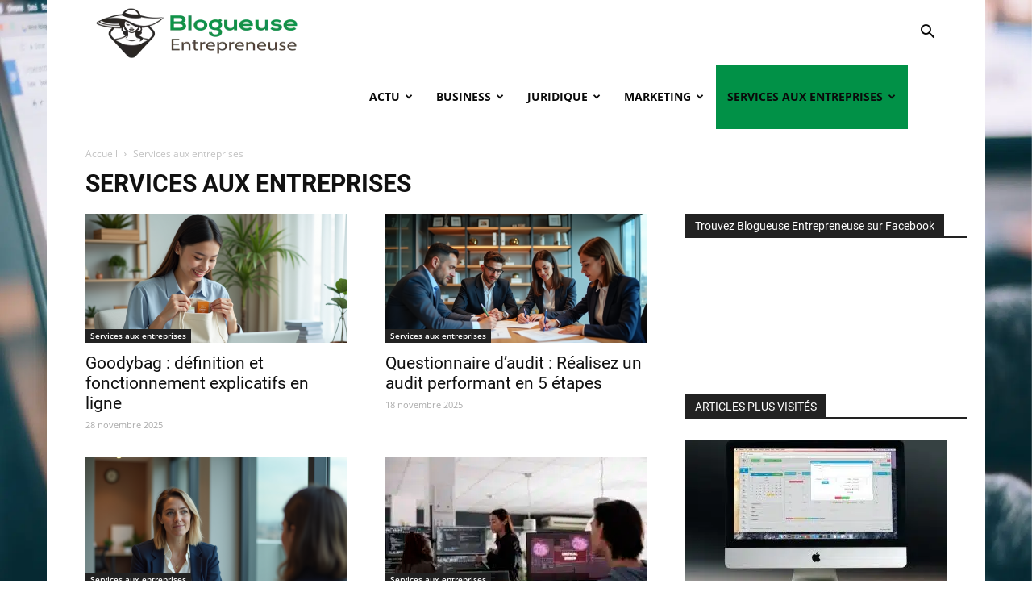

--- FILE ---
content_type: text/html; charset=UTF-8
request_url: https://www.blogueuse-entrepreneuse.info/services/
body_size: 49608
content:
<!doctype html >
<!--[if IE 8]>    <html class="ie8" lang="en"> <![endif]-->
<!--[if IE 9]>    <html class="ie9" lang="en"> <![endif]-->
<!--[if gt IE 8]><!--> <html lang="fr-FR"> <!--<![endif]-->
<head><meta charset="UTF-8" /><script>if(navigator.userAgent.match(/MSIE|Internet Explorer/i)||navigator.userAgent.match(/Trident\/7\..*?rv:11/i)){var href=document.location.href;if(!href.match(/[?&]nowprocket/)){if(href.indexOf("?")==-1){if(href.indexOf("#")==-1){document.location.href=href+"?nowprocket=1"}else{document.location.href=href.replace("#","?nowprocket=1#")}}else{if(href.indexOf("#")==-1){document.location.href=href+"&nowprocket=1"}else{document.location.href=href.replace("#","&nowprocket=1#")}}}}</script><script>(()=>{class RocketLazyLoadScripts{constructor(){this.v="1.2.6",this.triggerEvents=["keydown","mousedown","mousemove","touchmove","touchstart","touchend","wheel"],this.userEventHandler=this.t.bind(this),this.touchStartHandler=this.i.bind(this),this.touchMoveHandler=this.o.bind(this),this.touchEndHandler=this.h.bind(this),this.clickHandler=this.u.bind(this),this.interceptedClicks=[],this.interceptedClickListeners=[],this.l(this),window.addEventListener("pageshow",(t=>{this.persisted=t.persisted,this.everythingLoaded&&this.m()})),this.CSPIssue=sessionStorage.getItem("rocketCSPIssue"),document.addEventListener("securitypolicyviolation",(t=>{this.CSPIssue||"script-src-elem"!==t.violatedDirective||"data"!==t.blockedURI||(this.CSPIssue=!0,sessionStorage.setItem("rocketCSPIssue",!0))})),document.addEventListener("DOMContentLoaded",(()=>{this.k()})),this.delayedScripts={normal:[],async:[],defer:[]},this.trash=[],this.allJQueries=[]}p(t){document.hidden?t.t():(this.triggerEvents.forEach((e=>window.addEventListener(e,t.userEventHandler,{passive:!0}))),window.addEventListener("touchstart",t.touchStartHandler,{passive:!0}),window.addEventListener("mousedown",t.touchStartHandler),document.addEventListener("visibilitychange",t.userEventHandler))}_(){this.triggerEvents.forEach((t=>window.removeEventListener(t,this.userEventHandler,{passive:!0}))),document.removeEventListener("visibilitychange",this.userEventHandler)}i(t){"HTML"!==t.target.tagName&&(window.addEventListener("touchend",this.touchEndHandler),window.addEventListener("mouseup",this.touchEndHandler),window.addEventListener("touchmove",this.touchMoveHandler,{passive:!0}),window.addEventListener("mousemove",this.touchMoveHandler),t.target.addEventListener("click",this.clickHandler),this.L(t.target,!0),this.S(t.target,"onclick","rocket-onclick"),this.C())}o(t){window.removeEventListener("touchend",this.touchEndHandler),window.removeEventListener("mouseup",this.touchEndHandler),window.removeEventListener("touchmove",this.touchMoveHandler,{passive:!0}),window.removeEventListener("mousemove",this.touchMoveHandler),t.target.removeEventListener("click",this.clickHandler),this.L(t.target,!1),this.S(t.target,"rocket-onclick","onclick"),this.M()}h(){window.removeEventListener("touchend",this.touchEndHandler),window.removeEventListener("mouseup",this.touchEndHandler),window.removeEventListener("touchmove",this.touchMoveHandler,{passive:!0}),window.removeEventListener("mousemove",this.touchMoveHandler)}u(t){t.target.removeEventListener("click",this.clickHandler),this.L(t.target,!1),this.S(t.target,"rocket-onclick","onclick"),this.interceptedClicks.push(t),t.preventDefault(),t.stopPropagation(),t.stopImmediatePropagation(),this.M()}O(){window.removeEventListener("touchstart",this.touchStartHandler,{passive:!0}),window.removeEventListener("mousedown",this.touchStartHandler),this.interceptedClicks.forEach((t=>{t.target.dispatchEvent(new MouseEvent("click",{view:t.view,bubbles:!0,cancelable:!0}))}))}l(t){EventTarget.prototype.addEventListenerWPRocketBase=EventTarget.prototype.addEventListener,EventTarget.prototype.addEventListener=function(e,i,o){"click"!==e||t.windowLoaded||i===t.clickHandler||t.interceptedClickListeners.push({target:this,func:i,options:o}),(this||window).addEventListenerWPRocketBase(e,i,o)}}L(t,e){this.interceptedClickListeners.forEach((i=>{i.target===t&&(e?t.removeEventListener("click",i.func,i.options):t.addEventListener("click",i.func,i.options))})),t.parentNode!==document.documentElement&&this.L(t.parentNode,e)}D(){return new Promise((t=>{this.P?this.M=t:t()}))}C(){this.P=!0}M(){this.P=!1}S(t,e,i){t.hasAttribute&&t.hasAttribute(e)&&(event.target.setAttribute(i,event.target.getAttribute(e)),event.target.removeAttribute(e))}t(){this._(this),"loading"===document.readyState?document.addEventListener("DOMContentLoaded",this.R.bind(this)):this.R()}k(){let t=[];document.querySelectorAll("script[type=rocketlazyloadscript][data-rocket-src]").forEach((e=>{let i=e.getAttribute("data-rocket-src");if(i&&!i.startsWith("data:")){0===i.indexOf("//")&&(i=location.protocol+i);try{const o=new URL(i).origin;o!==location.origin&&t.push({src:o,crossOrigin:e.crossOrigin||"module"===e.getAttribute("data-rocket-type")})}catch(t){}}})),t=[...new Map(t.map((t=>[JSON.stringify(t),t]))).values()],this.T(t,"preconnect")}async R(){this.lastBreath=Date.now(),this.j(this),this.F(this),this.I(),this.W(),this.q(),await this.A(this.delayedScripts.normal),await this.A(this.delayedScripts.defer),await this.A(this.delayedScripts.async);try{await this.U(),await this.H(this),await this.J()}catch(t){console.error(t)}window.dispatchEvent(new Event("rocket-allScriptsLoaded")),this.everythingLoaded=!0,this.D().then((()=>{this.O()})),this.N()}W(){document.querySelectorAll("script[type=rocketlazyloadscript]").forEach((t=>{t.hasAttribute("data-rocket-src")?t.hasAttribute("async")&&!1!==t.async?this.delayedScripts.async.push(t):t.hasAttribute("defer")&&!1!==t.defer||"module"===t.getAttribute("data-rocket-type")?this.delayedScripts.defer.push(t):this.delayedScripts.normal.push(t):this.delayedScripts.normal.push(t)}))}async B(t){if(await this.G(),!0!==t.noModule||!("noModule"in HTMLScriptElement.prototype))return new Promise((e=>{let i;function o(){(i||t).setAttribute("data-rocket-status","executed"),e()}try{if(navigator.userAgent.indexOf("Firefox/")>0||""===navigator.vendor||this.CSPIssue)i=document.createElement("script"),[...t.attributes].forEach((t=>{let e=t.nodeName;"type"!==e&&("data-rocket-type"===e&&(e="type"),"data-rocket-src"===e&&(e="src"),i.setAttribute(e,t.nodeValue))})),t.text&&(i.text=t.text),i.hasAttribute("src")?(i.addEventListener("load",o),i.addEventListener("error",(function(){i.setAttribute("data-rocket-status","failed-network"),e()})),setTimeout((()=>{i.isConnected||e()}),1)):(i.text=t.text,o()),t.parentNode.replaceChild(i,t);else{const i=t.getAttribute("data-rocket-type"),s=t.getAttribute("data-rocket-src");i?(t.type=i,t.removeAttribute("data-rocket-type")):t.removeAttribute("type"),t.addEventListener("load",o),t.addEventListener("error",(i=>{this.CSPIssue&&i.target.src.startsWith("data:")?(console.log("WPRocket: data-uri blocked by CSP -> fallback"),t.removeAttribute("src"),this.B(t).then(e)):(t.setAttribute("data-rocket-status","failed-network"),e())})),s?(t.removeAttribute("data-rocket-src"),t.src=s):t.src="data:text/javascript;base64,"+window.btoa(unescape(encodeURIComponent(t.text)))}}catch(i){t.setAttribute("data-rocket-status","failed-transform"),e()}}));t.setAttribute("data-rocket-status","skipped")}async A(t){const e=t.shift();return e&&e.isConnected?(await this.B(e),this.A(t)):Promise.resolve()}q(){this.T([...this.delayedScripts.normal,...this.delayedScripts.defer,...this.delayedScripts.async],"preload")}T(t,e){var i=document.createDocumentFragment();t.forEach((t=>{const o=t.getAttribute&&t.getAttribute("data-rocket-src")||t.src;if(o&&!o.startsWith("data:")){const s=document.createElement("link");s.href=o,s.rel=e,"preconnect"!==e&&(s.as="script"),t.getAttribute&&"module"===t.getAttribute("data-rocket-type")&&(s.crossOrigin=!0),t.crossOrigin&&(s.crossOrigin=t.crossOrigin),t.integrity&&(s.integrity=t.integrity),i.appendChild(s),this.trash.push(s)}})),document.head.appendChild(i)}j(t){let e={};function i(i,o){return e[o].eventsToRewrite.indexOf(i)>=0&&!t.everythingLoaded?"rocket-"+i:i}function o(t,o){!function(t){e[t]||(e[t]={originalFunctions:{add:t.addEventListener,remove:t.removeEventListener},eventsToRewrite:[]},t.addEventListener=function(){arguments[0]=i(arguments[0],t),e[t].originalFunctions.add.apply(t,arguments)},t.removeEventListener=function(){arguments[0]=i(arguments[0],t),e[t].originalFunctions.remove.apply(t,arguments)})}(t),e[t].eventsToRewrite.push(o)}function s(e,i){let o=e[i];e[i]=null,Object.defineProperty(e,i,{get:()=>o||function(){},set(s){t.everythingLoaded?o=s:e["rocket"+i]=o=s}})}o(document,"DOMContentLoaded"),o(window,"DOMContentLoaded"),o(window,"load"),o(window,"pageshow"),o(document,"readystatechange"),s(document,"onreadystatechange"),s(window,"onload"),s(window,"onpageshow");try{Object.defineProperty(document,"readyState",{get:()=>t.rocketReadyState,set(e){t.rocketReadyState=e},configurable:!0}),document.readyState="loading"}catch(t){console.log("WPRocket DJE readyState conflict, bypassing")}}F(t){let e;function i(e){return t.everythingLoaded?e:e.split(" ").map((t=>"load"===t||0===t.indexOf("load.")?"rocket-jquery-load":t)).join(" ")}function o(o){function s(t){const e=o.fn[t];o.fn[t]=o.fn.init.prototype[t]=function(){return this[0]===window&&("string"==typeof arguments[0]||arguments[0]instanceof String?arguments[0]=i(arguments[0]):"object"==typeof arguments[0]&&Object.keys(arguments[0]).forEach((t=>{const e=arguments[0][t];delete arguments[0][t],arguments[0][i(t)]=e}))),e.apply(this,arguments),this}}o&&o.fn&&!t.allJQueries.includes(o)&&(o.fn.ready=o.fn.init.prototype.ready=function(e){return t.domReadyFired?e.bind(document)(o):document.addEventListener("rocket-DOMContentLoaded",(()=>e.bind(document)(o))),o([])},s("on"),s("one"),t.allJQueries.push(o)),e=o}o(window.jQuery),Object.defineProperty(window,"jQuery",{get:()=>e,set(t){o(t)}})}async H(t){const e=document.querySelector("script[data-webpack]");e&&(await async function(){return new Promise((t=>{e.addEventListener("load",t),e.addEventListener("error",t)}))}(),await t.K(),await t.H(t))}async U(){this.domReadyFired=!0;try{document.readyState="interactive"}catch(t){}await this.G(),document.dispatchEvent(new Event("rocket-readystatechange")),await this.G(),document.rocketonreadystatechange&&document.rocketonreadystatechange(),await this.G(),document.dispatchEvent(new Event("rocket-DOMContentLoaded")),await this.G(),window.dispatchEvent(new Event("rocket-DOMContentLoaded"))}async J(){try{document.readyState="complete"}catch(t){}await this.G(),document.dispatchEvent(new Event("rocket-readystatechange")),await this.G(),document.rocketonreadystatechange&&document.rocketonreadystatechange(),await this.G(),window.dispatchEvent(new Event("rocket-load")),await this.G(),window.rocketonload&&window.rocketonload(),await this.G(),this.allJQueries.forEach((t=>t(window).trigger("rocket-jquery-load"))),await this.G();const t=new Event("rocket-pageshow");t.persisted=this.persisted,window.dispatchEvent(t),await this.G(),window.rocketonpageshow&&window.rocketonpageshow({persisted:this.persisted}),this.windowLoaded=!0}m(){document.onreadystatechange&&document.onreadystatechange(),window.onload&&window.onload(),window.onpageshow&&window.onpageshow({persisted:this.persisted})}I(){const t=new Map;document.write=document.writeln=function(e){const i=document.currentScript;i||console.error("WPRocket unable to document.write this: "+e);const o=document.createRange(),s=i.parentElement;let n=t.get(i);void 0===n&&(n=i.nextSibling,t.set(i,n));const c=document.createDocumentFragment();o.setStart(c,0),c.appendChild(o.createContextualFragment(e)),s.insertBefore(c,n)}}async G(){Date.now()-this.lastBreath>45&&(await this.K(),this.lastBreath=Date.now())}async K(){return document.hidden?new Promise((t=>setTimeout(t))):new Promise((t=>requestAnimationFrame(t)))}N(){this.trash.forEach((t=>t.remove()))}static run(){const t=new RocketLazyLoadScripts;t.p(t)}}RocketLazyLoadScripts.run()})();</script>
    <title>Services aux entreprises : mes conseils - Blogueuse Entrepreneuse</title><link rel="preload" data-rocket-preload as="font" href="https://www.blogueuse-entrepreneuse.info/wp-content/plugins/zz-awp-optimize/assets/fonts/open-sans/open-sans-v34-latin-regular.woff2" crossorigin><link rel="preload" data-rocket-preload as="font" href="https://www.blogueuse-entrepreneuse.info/wp-content/plugins/zz-awp-optimize/assets/fonts/open-sans/open-sans-v34-latin-600.woff2" crossorigin><link rel="preload" data-rocket-preload as="font" href="https://www.blogueuse-entrepreneuse.info/wp-content/plugins/zz-awp-optimize/assets/fonts/open-sans/open-sans-v34-latin-700.woff2" crossorigin><link rel="preload" data-rocket-preload as="font" href="https://www.blogueuse-entrepreneuse.info/wp-content/plugins/zz-awp-optimize/assets/fonts/roboto/roboto-v30-latin-regular.woff2" crossorigin><link rel="preload" data-rocket-preload as="font" href="https://www.blogueuse-entrepreneuse.info/wp-content/plugins/zz-awp-optimize/assets/fonts/roboto/roboto-v30-latin-500.woff2" crossorigin><link rel="preload" data-rocket-preload as="font" href="https://www.blogueuse-entrepreneuse.info/wp-content/plugins/zz-awp-optimize/assets/fonts/roboto/roboto-v30-latin-700.woff2" crossorigin><link rel="preload" data-rocket-preload as="font" href="https://www.blogueuse-entrepreneuse.info/wp-content/themes/Newspaper-child/images/icons/newspaper.woff?15" crossorigin><style id="wpr-usedcss">img:is([sizes=auto i],[sizes^="auto," i]){contain-intrinsic-size:3000px 1500px}.fb-page[data-href]{min-height:130px}.wp-video{min-height:190px}.td-post-sharing,.td_module_wrap,.widget{contain:layout style}.td_block_widget{content-visibility:auto;contain-intrinsic-size:500px}.td-sub-footer-container{content-visibility:auto;contain-intrinsic-size:85px}.td_block_widget{content-visibility:auto;contain-intrinsic-size:600px}@media(min-width:768px){.td-sub-footer-container{contain-intrinsic-size:40px}}@font-face{font-family:'Open Sans';font-style:normal;font-weight:400;font-display:swap;src:local(''),url('https://www.blogueuse-entrepreneuse.info/wp-content/plugins/zz-awp-optimize/assets/fonts/open-sans/open-sans-v34-latin-regular.woff2') format('woff2'),url('https://www.blogueuse-entrepreneuse.info/wp-content/plugins/zz-awp-optimize/assets/fonts/open-sans/open-sans-v34-latin-regular.woff') format('woff')}@font-face{font-family:'Open Sans';font-style:normal;font-weight:600;font-display:swap;src:local(''),url('https://www.blogueuse-entrepreneuse.info/wp-content/plugins/zz-awp-optimize/assets/fonts/open-sans/open-sans-v34-latin-600.woff2') format('woff2'),url('https://www.blogueuse-entrepreneuse.info/wp-content/plugins/zz-awp-optimize/assets/fonts/open-sans/open-sans-v34-latin-600.woff') format('woff')}@font-face{font-family:'Open Sans';font-style:normal;font-weight:700;font-display:swap;src:local(''),url('https://www.blogueuse-entrepreneuse.info/wp-content/plugins/zz-awp-optimize/assets/fonts/open-sans/open-sans-v34-latin-700.woff2') format('woff2'),url('https://www.blogueuse-entrepreneuse.info/wp-content/plugins/zz-awp-optimize/assets/fonts/open-sans/open-sans-v34-latin-700.woff') format('woff')}@font-face{font-family:Roboto;font-style:normal;font-weight:400;font-display:swap;src:local(''),url('https://www.blogueuse-entrepreneuse.info/wp-content/plugins/zz-awp-optimize/assets/fonts/roboto/roboto-v30-latin-regular.woff2') format('woff2'),url('https://www.blogueuse-entrepreneuse.info/wp-content/plugins/zz-awp-optimize/assets/fonts/roboto/roboto-v30-latin-regular.woff') format('woff')}@font-face{font-family:Roboto;font-style:normal;font-weight:500;font-display:swap;src:local(''),url('https://www.blogueuse-entrepreneuse.info/wp-content/plugins/zz-awp-optimize/assets/fonts/roboto/roboto-v30-latin-500.woff2') format('woff2'),url('https://www.blogueuse-entrepreneuse.info/wp-content/plugins/zz-awp-optimize/assets/fonts/roboto/roboto-v30-latin-500.woff') format('woff')}@font-face{font-family:Roboto;font-style:normal;font-weight:700;font-display:swap;src:local(''),url('https://www.blogueuse-entrepreneuse.info/wp-content/plugins/zz-awp-optimize/assets/fonts/roboto/roboto-v30-latin-700.woff2') format('woff2'),url('https://www.blogueuse-entrepreneuse.info/wp-content/plugins/zz-awp-optimize/assets/fonts/roboto/roboto-v30-latin-700.woff') format('woff')}img.emoji{display:inline!important;border:none!important;box-shadow:none!important;height:1em!important;width:1em!important;margin:0 .07em!important;vertical-align:-.1em!important;background:0 0!important;padding:0!important}.vc_row:after{clear:both}.vc_row:after,.vc_row:before{content:" ";display:table}.vc_row{margin-left:-15px;margin-right:-15px}.wpb_button{vertical-align:middle}.wpb_button{margin-bottom:35px}.wpb_button{display:inline-block;padding:4px 10px;margin-bottom:0;margin-top:0;font-size:13px;line-height:18px;color:#333;text-align:center;text-shadow:0 1px 1px rgba(255,255,255,.75);cursor:pointer;background-color:#f7f7f7;border:1px solid #ccc;border-radius:2px;box-shadow:none;border-color:rgba(0,0,0,.1)}.wpb_button.active,.wpb_button:active,.wpb_button:hover,.wpb_button[disabled]{background-color:#eaeaea}.wpb_button:hover{color:#333;text-decoration:none;background-color:#e6e6e6;transition:background-color .1s linear;background-image:none}.wpb_button:focus{outline:dotted thin;outline:-webkit-focus-ring-color auto 5px;outline-offset:-2px}.wpb_button.active,.wpb_button:active{background-color:#e6e6e6;background-image:none;outline:0;box-shadow:inset 0 2px 4px rgba(0,0,0,.15),0 1px 2px rgba(0,0,0,.05)}.wpb_btn-inverse,.wpb_btn-inverse:hover{color:#fff;text-shadow:0 -1px 0 rgba(0,0,0,.25)}.wpb_btn-inverse.active{color:rgba(255,255,255,.75)}.wpb_btn-inverse{background-color:#555}.wpb_btn-inverse.active,.wpb_btn-inverse:active,.wpb_btn-inverse:hover,.wpb_btn-inverse[disabled]{background-color:#484848}button.wpb_button::-moz-focus-inner,input[type=submit].wpb_button::-moz-focus-inner{padding:0;border:0}body{visibility:visible!important}.clearfix:after,.clearfix:before{display:table;content:"";line-height:0}.clearfix:after{clear:both}html{font-family:sans-serif;-ms-text-size-adjust:100%;-webkit-text-size-adjust:100%}body{margin:0}article,aside,figcaption,figure,main{display:block}audio,canvas,progress,video{display:inline-block;vertical-align:baseline}audio:not([controls]){display:none;height:0}[hidden],template{display:none}a{background-color:transparent}a:active,a:hover{outline:0}h1{font-size:2em;margin:.67em 0}img{border:0}svg:not(:root){overflow:hidden}figure{margin:0}code{font-family:monospace,monospace;font-size:1em}button,input,optgroup,select,textarea{color:inherit;font:inherit;margin:0}button{overflow:visible}button,select{text-transform:none}button,html input[type=button],input[type=reset],input[type=submit]{-webkit-appearance:button;cursor:pointer}button[disabled],html input[disabled]{cursor:default}button::-moz-focus-inner,input::-moz-focus-inner{border:0;padding:0}input{line-height:normal}input[type=checkbox],input[type=radio]{box-sizing:border-box;padding:0}input[type=number]::-webkit-inner-spin-button,input[type=number]::-webkit-outer-spin-button{height:auto}input[type=search]{-webkit-appearance:textfield;-moz-box-sizing:content-box;-webkit-box-sizing:content-box;box-sizing:content-box}input[type=search]::-webkit-search-cancel-button,input[type=search]::-webkit-search-decoration{-webkit-appearance:none}fieldset{border:1px solid silver;margin:0 2px;padding:.35em .625em .75em}legend{border:0;padding:0}textarea{overflow:auto}optgroup{font-weight:700}table{border-collapse:collapse;border-spacing:0}th{padding:0}*{-webkit-box-sizing:border-box;-moz-box-sizing:border-box;box-sizing:border-box}:after,:before{-webkit-box-sizing:border-box;-moz-box-sizing:border-box;box-sizing:border-box}img{max-width:100%;height:auto}.td-main-content-wrap{background-color:#fff}.td-container{width:1068px;margin-right:auto;margin-left:auto}.td-container:after,.td-container:before{display:table;content:'';line-height:0}.td-container:after{clear:both}.td-pb-row{margin-right:-24px;margin-left:-24px;position:relative}.td-pb-row:after,.td-pb-row:before{display:table;content:''}.td-pb-row:after{clear:both}.td-boxed-layout .vc_row{width:auto;left:0;padding-left:0;padding-right:0}.td-pb-row [class*=td-pb-span]{display:block;min-height:1px;float:left;padding-right:24px;padding-left:24px;position:relative}@media (min-width:1019px) and (max-width:1140px){.td-pb-row [class*=td-pb-span]{padding-right:20px;padding-left:20px}}@media (min-width:768px) and (max-width:1018px){.td-pb-row [class*=td-pb-span]{padding-right:14px;padding-left:14px}}@media (max-width:767px){.td-pb-row [class*=td-pb-span]{padding-right:0;padding-left:0;float:none;width:100%}}.td-ss-main-sidebar{-webkit-backface-visibility:hidden;-webkit-perspective:1000}.td-pb-span4{width:33.33333333%}.td-pb-span8{width:66.66666667%}.td-pb-span12{width:100%}.td-block-row{margin-left:-24px;margin-right:-24px}.td-block-row:after,.td-block-row:before{display:table;content:''}.td-block-row:after{clear:both}.td-block-row [class*=td-block-span]{display:block;min-height:1px;float:left;padding-right:24px;padding-left:24px}.td-block-span6{width:50%}.td-block-span12{width:100%}@media (min-width:1019px) and (max-width:1140px){.td-block-row [class*=td-block-span]{padding-right:20px;padding-left:20px}.td-container{width:980px}.td-block-row,.td-pb-row{margin-right:-20px;margin-left:-20px}}@media (min-width:768px) and (max-width:1018px){.td-block-row [class*=td-block-span]{padding-right:14px;padding-left:14px}.td-container{width:740px}.td-block-row,.td-pb-row{margin-right:-14px;margin-left:-14px}}@media (max-width:767px){.td-block-row [class*=td-block-span]{padding-right:0;padding-left:0;float:none;width:100%}.td-container{width:100%;padding-left:20px;padding-right:20px}.td-block-row,.td-pb-row{width:100%;margin-left:0;margin-right:0}}.td-header-wrap{position:relative;z-index:2000}.td-header-row{font-family:'Open Sans',arial,sans-serif}.td-header-row:after,.td-header-row:before{display:table;content:''}.td-header-row:after{clear:both}.td-main-menu-logo{display:none;float:left;margin-right:10px;height:48px}.td-main-menu-logo a{line-height:48px}.td-main-menu-logo img{padding:3px 0;position:relative;vertical-align:middle;max-height:48px}@media (max-width:767px){.td-main-menu-logo{display:block;margin-right:0;height:0}.td-main-menu-logo img{margin:auto;bottom:0;top:0;left:0;right:0;position:absolute;padding:0}}.td-visual-hidden{border:0;width:1px;height:1px;margin:-1px;overflow:hidden;padding:0;position:absolute}.td-logo-in-menu .td-sticky-header.td-mobile-logo{display:none}.td-logo-in-menu .td-sticky-header.td-header-logo{display:block}.td-header-menu-wrap.td-affix{-webkit-transform:translate3d(0,0,0);transform:translate3d(0,0,0);margin-right:auto;margin-left:auto;width:100%;z-index:9999;position:fixed!important;background-color:#fff;background-color:rgba(255,255,255,.95);top:0}.td-boxed-layout #td-outer-wrap{z-index:1}.td-boxed-layout .td-header-menu-wrap.td-affix{width:1164px;margin-right:auto;margin-left:auto}@media (max-width:1140px){.td-main-menu-logo img{max-width:180px}.td-boxed-layout .td-header-menu-wrap.td-affix{width:100%}}#td-header-search-button-mob{display:none}@media (max-width:767px){.td-logo-in-menu .td-sticky-header.td-mobile-logo{display:block}.td-logo-in-menu .td-sticky-header.td-header-logo{display:none}#td-header-search-button{display:none}#td-header-search-button-mob{display:block}}@media (min-width:768px){.td-affix .td-logo-sticky{display:block}.td-header-wrap .td-affix .td-main-menu-logo{height:48px!important}.td-header-wrap .td-affix .td-main-menu-logo a{line-height:48px!important}.td-header-wrap .td-affix .td-main-menu-logo img{max-height:48px!important;top:-1px}.td-header-wrap .td-affix .sf-menu>li>a{line-height:48px!important}.td-drop-down-search .td-search-form{margin:20px}}.td-header-wrap .td-drop-down-search{position:absolute;top:100%;right:0;visibility:hidden;opacity:0;-webkit-transition:.4s;-moz-transition:.4s;-o-transition:.4s;transition:all .4s ease;transform:translate3d(0,20px,0);-webkit-transform:translate3d(0,20px,0);-moz-transform:translate3d(0,20px,0);-ms-transform:translate3d(0,20px,0);-o-transform:translate3d(0,20px,0);background-color:#fff;-webkit-box-shadow:0 2px 6px rgba(0,0,0,.2);-moz-box-shadow:0 2px 6px rgba(0,0,0,.2);box-shadow:0 2px 6px rgba(0,0,0,.2);border-top:0;width:342px;pointer-events:none}.td-header-wrap .td-drop-down-search.td-drop-down-search-open{visibility:visible;opacity:1;transform:translate3d(0,0,0);-webkit-transform:translate3d(0,0,0);-moz-transform:translate3d(0,0,0);-ms-transform:translate3d(0,0,0);-o-transform:translate3d(0,0,0);pointer-events:auto}.td-header-wrap .td-drop-down-search .btn{position:absolute;height:32px;min-width:67px;line-height:17px;padding:7px 15px 8px;text-shadow:none;vertical-align:top;right:20px;margin:0!important;-webkit-transition:background-color .4s;-moz-transition:background-color .4s;-o-transition:background-color .4s;transition:background-color .4s}.td-header-wrap .td-drop-down-search .btn:hover{background-color:#4db2ec}.td-header-wrap .td-drop-down-search:before{position:absolute;top:-9px;right:19px;display:block;content:'';width:0;height:0;border-style:solid;border-width:0 5.5px 6px;border-color:transparent transparent #4db2ec}.td-header-wrap .td-drop-down-search:after{position:absolute;top:-3px;display:block;content:'';right:0;left:0;margin:0 auto;width:100%;height:3px;background-color:#4db2ec}.td-header-wrap #td-header-search{width:235px;height:32px;margin:0;border-right:0;line-height:17px;border-color:#eaeaea!important}.td-header-wrap .td-post-category{z-index:2;position:relative}.td-header-wrap .td-aj-cur-element{background-color:rgba(128,128,128,.1)}.td-header-top-menu-full{position:relative;z-index:9999}.td-header-menu-wrap-full{z-index:9998;position:relative}@media (max-width:767px){.td-header-wrap #td-header-search{width:91%;font-size:16px}.td-header-top-menu-full{display:none}.td-header-wrap .td-header-main-menu,.td-header-wrap .td-header-menu-wrap,.td-header-wrap .td-header-menu-wrap-full{background-color:#222!important;height:54px!important}.header-search-wrap .td-icon-search{color:#fff!important}}@media (min-width:768px){.td-affix .header-search-wrap .td-icon-search{line-height:48px!important}.td-affix #td-header-menu{display:block}.td-header-style-6 .td-affix .td-main-menu-logo img{top:0}.td_block_padding .td-block-row:last-child .td_module_wrap{padding-bottom:0}}@-moz-document url-prefix(){@media (min-width:768px){.td-header-style-6 .td-main-menu-logo a img{top:-1px}}}.td-header-wrap .td-header-menu-wrap-full{background-color:#fff}.td-header-style-6 #td-header-menu{display:block}.td-header-style-6 .td-header-top-menu-full{background-color:#f9f9f9}.td-header-style-6 .td-header-top-menu-full .td-header-top-menu{color:#000}.td-header-style-6 .td-header-top-menu-full a{color:#000}.td-header-style-6 .top-header-menu .sub-menu{background-color:#f9f9f9}.td-header-style-6 .top-header-menu .td-social-icon-wrap .td-icon-font{color:#000}.td-header-style-6 .td-main-menu-logo{display:block;margin-right:42px;height:80px}@media (min-width:1019px) and (max-width:1140px){.td-header-style-6 .td-main-menu-logo{margin-right:20px}.td-header-style-6 .sf-menu>li>a{padding:0 12px}}@media (min-width:768px) and (max-width:1018px){.td-header-style-6 .td-main-menu-logo{margin-right:10px}}.td-header-style-6 .td-main-menu-logo a{line-height:80px}.td-header-style-6 .td-main-menu-logo img{max-height:80px}@media (max-width:767px){.td-header-style-6 .td-main-menu-logo{float:left;margin:0;display:inline;width:0;height:0}.td-header-style-6 .td-main-menu-logo img{max-height:48px}.td-header-style-6 .td-header-main-menu{height:54px}}.td-header-style-6 .header-search-wrap #td-header-search-button .td-icon-search{line-height:80px;color:#fff}.td-header-style-6 .td-header-menu-wrap-full{background-color:#151515}.td-header-style-6 .black-menu .sf-menu>.current-menu-item>a,.td-header-style-6 .black-menu .sf-menu>.sfHover>a,.td-header-style-6 .black-menu .sf-menu>li>a:hover{background-color:#4db2ec}.td-header-style-6 .sf-menu{float:right}.td-header-style-6 .sf-menu>li>a{color:#fff;line-height:80px}.td-header-style-6 .sf-menu>li>a:after{display:none}.td-header-style-6 .td-mega-menu ul{border-top:none}.td-header-style-6 .td-affix{background-color:#161616;background-color:rgba(22,22,22,.9)}.td-header-main-menu{position:relative;z-index:999;padding-right:48px}.sf-menu,.sf-menu li,.sf-menu ul{margin:0;list-style:none}@media (max-width:767px){.td-header-main-menu{padding-right:64px;padding-left:2px}.sf-menu{display:none}}.sf-menu ul{position:absolute;top:-999em;width:10em}.sf-menu>li.td-normal-menu>ul.sub-menu{left:-15px}.sf-menu ul li{width:100%}.sf-menu li:hover{visibility:inherit}.sf-menu li{float:left;position:relative}.sf-menu .td-menu-item>a{display:block;position:relative}.sf-menu li.sfHover ul,.sf-menu li:hover ul{left:0;top:auto;z-index:99}ul.sf-menu li.sfHover li ul,ul.sf-menu li:hover li ul{top:-999em}ul.sf-menu li li.sfHover ul,ul.sf-menu li li:hover ul{left:10em;top:0!important}ul.sf-menu li li.sfHover li ul,ul.sf-menu li li:hover li ul{top:-999em}.sf-menu>.current-menu-item{z-index:0}.sf-menu>li>a{padding:0 14px;line-height:48px;font-size:14px;color:#000;font-weight:700;text-transform:uppercase;-webkit-backface-visibility:hidden}.sf-menu>.current-menu-item>a,.sf-menu>.sfHover,.sf-menu>.sfHover>a,.sf-menu>li>a:hover{z-index:999}.sf-menu>.current-menu-item>a,.sf-menu>.sfHover>a,.sf-menu>li>a:hover{background-color:transparent}.td-affix .sf-menu>.current-menu-item>a,.td-affix .sf-menu>.sfHover>a,.td-affix .sf-menu>li>a:hover{background-color:transparent}.sf-menu>li>a:after{background-color:transparent;content:'';width:0;height:3px;position:absolute;bottom:0;left:0;right:0;margin:0 auto;-webkit-transform:translate3d(0,0,0);transform:translate3d(0,0,0);-webkit-transition:width .2s;-moz-transition:width .2s;-o-transition:width .2s;transition:width .2s ease}.sf-menu>.current-menu-item>a:after,.sf-menu>.sfHover>a:after,.sf-menu>li:hover>a:after{background-color:#4db2ec;width:100%}#td-header-menu{display:inline-block;vertical-align:top}.td-normal-menu ul{box-shadow:1px 1px 4px rgba(0,0,0,.15)}.sf-menu .td-normal-menu ul{padding:15px 0}.sf-menu .td-normal-menu ul ul{margin:-15px 0}.sf-menu ul{background-color:#fff}.sf-menu ul .td-menu-item>a{padding:7px 30px;font-size:12px;line-height:20px;color:#111}.sf-menu ul .td-icon-menu-down{float:right;top:0;font-size:7px}.sf-menu ul .current-menu-item>a,.sf-menu ul .sfHover>a,.sf-menu ul .td-menu-item>a:hover{color:#4db2ec}.sf-menu a:active,.sf-menu a:focus,.sf-menu a:hover,.sf-menu li.sfHover,.sf-menu li:hover{outline:0}.sf-menu .td-icon-menu-down{position:absolute;top:50%;margin-top:-5px;padding-left:7px;font-size:9px}@media (min-width:768px) and (max-width:1018px){.sf-menu>li.td-normal-menu>ul.sub-menu{left:-5px}.sf-menu>li>a{padding:0 9px;font-size:11px}.sf-menu .td-normal-menu ul{padding:8px 0}.sf-menu .td-normal-menu ul ul{margin:-8px 0}.sf-menu ul .td-menu-item>a{padding:5px 16px 6px;font-size:11px}.sf-menu .td-icon-menu-down{padding-left:6px}}.sf-menu .sub-menu{-webkit-backface-visibility:hidden}.sf-menu .sub-menu .td-icon-menu-down{position:absolute;top:50%;right:19px;margin-top:-9px;line-height:19px}.sf-menu a.sf-with-ul{padding-right:31px;min-width:1px}a.sf-with-ul i.td-icon-menu-down:before{content:'\e808'}ul.sf-js-enabled>li>a>i.td-icon-menu-down:before{content:'\e806'!important}.td-mega-menu{position:static!important}.td-mega-menu ul.sub-menu{position:absolute;width:1114px!important;height:auto;left:50%!important;transform:translateX(-50%);-webkit-transform:translateX(-50%);-moz-transform:translateX(-50%);-ms-transform:translateX(-50%);-o-transform:translateX(-50%);display:none;border:1px solid #eaeaea;box-shadow:0 2px 6px rgba(0,0,0,.1)}.td-mega-menu .td_block_mega_menu .td-next-prev-wrap{margin:0 0 22px 22px}.td_block_mega_menu{display:table;width:100%;margin-bottom:0!important}.block-mega-child-cats{overflow-x:hidden;overflow-y:auto;max-height:252px;-webkit-overflow-scrolling:touch}.td-mega-row{display:table-cell;padding:22px 0 10px}.td-mega-span{width:196px;min-height:202px;float:left;margin-left:22px}.td-mega-span .td-module-thumb{position:relative;margin-bottom:0}.td-mega-span .entry-thumb{min-height:135px}@media (min-width:1019px) and (max-width:1140px){.td-header-style-6 .sf-menu a.sf-with-ul{padding-right:26px}.td-mega-menu ul.sub-menu{width:1024px!important}.block-mega-child-cats{max-height:238px}.td-mega-span{width:178px;min-height:189px}.td-mega-span .entry-thumb{min-height:122px}.td-header-top-menu{overflow:visible}}.td-mega-span h3{font-family:Roboto,sans-serif;font-weight:500;font-size:13px;margin:7px 0 0;line-height:18px}.td-mega-span h3 a{color:#333;display:block;-webkit-transition:color .4s;-moz-transition:color .4s;-o-transition:color .4s;transition:color .4s}.td-mega-span h3 a:hover{color:#4db2ec}.td_mod_mega_menu:hover .entry-title a{color:#4db2ec}.header-search-wrap{position:absolute;top:0;right:0;z-index:999}.header-search-wrap .td-icon-search{display:inline-block;font-size:19px;width:48px;line-height:48px;text-align:center}@media (min-width:768px) and (max-width:1018px){.sf-menu a.sf-with-ul{padding-right:22px}.td-mega-menu ul.sub-menu{width:786px!important}.block-mega-child-cats{max-height:224px}.td-mega-row{padding-bottom:6px}.td-mega-span{width:130px;min-height:176px}.td-mega-span .entry-thumb{min-height:89px}.td-mega-span h3{font-size:12px;line-height:16px}.header-search-wrap .td-icon-search{font-size:15px}}@media (max-width:767px){.header-search-wrap .td-icon-search{height:54px;width:54px;line-height:54px;font-size:22px;margin-right:2px}}.td-header-top-menu{color:#fff;font-size:11px}.td-header-top-menu a{color:#fff}.td_data_time{display:inline-block;margin-right:32px}.menu-top-container{display:inline-block;margin-right:16px}.top-header-menu{list-style:none;margin:0;display:inline-block}.top-header-menu li{display:inline-block;position:relative;margin-left:0}.top-header-menu li li{width:100%}.top-header-menu li a{margin-right:16px;line-height:1}.top-header-menu li a:hover{color:#4db2ec}.top-header-menu>li{line-height:28px}.top-header-menu>.td-normal-menu:hover>.sub-menu{display:block!important}.top-header-menu .td-icon-menu-down{padding-left:6px;font-size:8px;position:relative;top:-1px}.top-header-menu .sub-menu{display:none;position:absolute;top:100%;left:-10px;line-height:28px;background-color:#222;z-index:1000}.top-header-menu .sub-menu a{display:block;margin:0 10px;white-space:nowrap;line-height:28px}.top-header-menu .current-menu-item>a{color:#4db2ec}.top-header-menu .td-mega-menu .td-icon-menu-down,.top-header-menu ul .td-icon-menu-down{display:none}.top-header-menu .td-mega-menu ul,.top-header-menu ul ul{display:none!important}.td-social-icon-wrap>a{display:inline-block}.td-social-icon-wrap .td-icon-font{font-size:12px;width:30px;height:24px;line-height:24px}#td-outer-wrap{overflow:hidden}#td-top-mobile-toggle{display:none}@media (max-width:767px){.td-social-icon-wrap{margin:0 3px}#td-outer-wrap{margin:auto;width:100%;-webkit-transition:transform .7s;-moz-transition:transform .7s;-o-transition:transform .7s;transition:transform .7s ease;-webkit-transform-origin:50% 200px 0;-moz-transform-origin:50% 200px 0;-o-transform-origin:50% 200px 0;transform-origin:50% 200px 0}#td-top-mobile-toggle{display:inline-block;position:relative}}#td-top-mobile-toggle a{display:inline-block}#td-top-mobile-toggle i{font-size:27px;width:64px;line-height:54px;height:54px;display:inline-block;padding-top:1px;color:#fff}.td-menu-background{background-repeat:no-repeat;background-size:cover;background-position:center top;position:fixed;display:block;width:100%;height:113%;z-index:9999;visibility:hidden;transform:translate3d(-100%,0,0);-webkit-transform:translate3d(-100%,0,0);-moz-transform:translate3d(-100%,0,0);-ms-transform:translate3d(-100%,0,0);-o-transform:translate3d(-100%,0,0)}.td-menu-background:before{content:'';width:100%;height:100%;position:absolute;top:0;left:0;opacity:.98;background:#313b45;background:-moz-linear-gradient(top,#313b45 0,#3393b8 100%);background:-webkit-gradient(left top,left bottom,color-stop(0,#313b45),color-stop(100%,#3393b8));background:-webkit-linear-gradient(top,#313b45 0,#3393b8 100%);background:-o-linear-gradient(top,#313b45 0,#3393b8 100%);background:-ms-linear-gradient(top,#313b45 0,#3393b8 100%);background:linear-gradient(to bottom,#313b45 0,#3393b8 100%)}#td-mobile-nav{padding:0;position:absolute;width:100%;height:auto;top:0;z-index:9999;visibility:hidden;transform:translate3d(-99%,0,0);-webkit-transform:translate3d(-99%,0,0);-moz-transform:translate3d(-99%,0,0);-ms-transform:translate3d(-99%,0,0);-o-transform:translate3d(-99%,0,0);left:-1%;font-family:-apple-system,".SFNSText-Regular","San Francisco",Roboto,"Segoe UI","Helvetica Neue","Lucida Grande",sans-serif}#td-mobile-nav .td_display_err{text-align:center;color:#fff;border:none;-webkit-box-shadow:0 0 8px rgba(0,0,0,.16);-moz-box-shadow:0 0 8px rgba(0,0,0,.16);box-shadow:0 0 8px rgba(0,0,0,.16);margin:-9px -30px 24px;font-size:14px;border-radius:0;padding:12px;position:relative;background-color:rgba(255,255,255,.06);display:none}#td-mobile-nav input:invalid{box-shadow:none!important}.td-js-loaded #td-mobile-nav,.td-js-loaded .td-menu-background{visibility:visible;-webkit-transition:transform .5s cubic-bezier(.79, .14, .15, .86);-moz-transition:transform .5s cubic-bezier(.79, .14, .15, .86);-o-transition:transform .5s cubic-bezier(.79, .14, .15, .86);transition:transform .5s cubic-bezier(.79, .14, .15, .86)}#td-mobile-nav{height:1px;overflow:hidden}#td-mobile-nav .td-menu-socials{padding:0 65px 0 20px;overflow:hidden;height:60px}#td-mobile-nav .td-social-icon-wrap{margin:20px 5px 0 0;display:inline-block}#td-mobile-nav .td-social-icon-wrap i{border:none;background-color:transparent;font-size:14px;width:40px;height:40px;line-height:38px;color:#fff;vertical-align:middle}.td-mobile-close{position:absolute;right:1px;top:0;z-index:1000}.td-mobile-close .td-icon-close-mobile{height:70px;width:70px;line-height:70px;font-size:21px;color:#fff;top:4px;position:relative}.td-mobile-content{padding:20px 20px 0}.td-mobile-container{padding-bottom:20px;position:relative}.td-mobile-content ul{list-style:none;margin:0;padding:0}.td-mobile-content li{float:none;margin-left:0;-webkit-touch-callout:none;-webkit-user-select:none;-khtml-user-select:none;-moz-user-select:none;-ms-user-select:none;user-select:none}.td-mobile-content li a{display:block;line-height:21px;font-size:21px;color:#fff;margin-left:0;padding:12px 30px 12px 12px;font-weight:700}.td-mobile-content .td-icon-menu-right{position:absolute;cursor:pointer;top:10px;right:-4px;z-index:1000;font-size:14px;padding:6px 12px;float:right;color:#fff;-webkit-transform-origin:50% 48% 0px;-moz-transform-origin:50% 48% 0px;-o-transform-origin:50% 48% 0px;transform-origin:50% 48% 0px;-webkit-transition:transform .3s;-moz-transition:transform .3s;-o-transition:transform .3s;transition:transform .3s ease;transform:rotate(-90deg);-webkit-transform:rotate(-90deg);-moz-transform:rotate(-90deg);-ms-transform:rotate(-90deg);-o-transform:rotate(-90deg)}.td-mobile-content .td-icon-menu-right:before{content:'\e83d'}.td-mobile-content .td-sub-menu-open>a i{transform:rotate(0);-webkit-transform:rotate(0);-moz-transform:rotate(0);-ms-transform:rotate(0);-o-transform:rotate(0)}.td-mobile-content .td-sub-menu-open>ul{display:block;max-height:2000px;opacity:.9}.td-mobile-content .sub-menu{max-height:0;overflow:hidden;opacity:0;-webkit-transition:max-height .5s cubic-bezier(.77, 0, .175, 1),opacity .5s cubic-bezier(.77, 0, .175, 1);-moz-transition:max-height .5s cubic-bezier(.77, 0, .175, 1),opacity .5s cubic-bezier(.77, 0, .175, 1);-o-transition:max-height .5s cubic-bezier(.77, 0, .175, 1),opacity .5s cubic-bezier(.77, 0, .175, 1);transition:max-height .5s cubic-bezier(.77, 0, .175, 1),opacity .5s cubic-bezier(.77, 0, .175, 1)}.td-mobile-content .sub-menu .td-icon-menu-right{font-size:11px;right:-2px;top:8px;color:#fff}.td-mobile-content .sub-menu a{padding:9px 26px 9px 36px!important;line-height:19px;font-size:16px;font-weight:400}.td-mobile-content .sub-menu .sub-menu a{padding-left:55px!important}.td-mobile-content .sub-menu .sub-menu .sub-menu a{padding-left:74px!important}.td-mobile-content .current-menu-item>a{color:#73c7e3}.td-mobile-content .menu-item-has-children a{width:100%;z-index:1}.td-mobile-content .td-link-element-after{position:relative}.td-menu-mob-open-menu{position:relative}.td-menu-mob-open-menu #wpadminbar{position:fixed!important}.td-menu-mob-open-menu #td-outer-wrap{position:fixed;transform:scale3d(.9,.9,.9);-webkit-transform:scale3d(.9,.9,.9);-moz-transform:scale3d(.9,.9,.9);-ms-transform:scale3d(.9,.9,.9);-o-transform:scale3d(.9,.9,.9);-webkit-box-shadow:0 0 46px #000;-moz-box-shadow:0 0 46px #000;box-shadow:0 0 46px #000}.td-menu-mob-open-menu #td-mobile-nav{height:auto;overflow:auto;transform:translate3d(0,0,0);-webkit-transform:translate3d(0,0,0);-moz-transform:translate3d(0,0,0);-ms-transform:translate3d(0,0,0);-o-transform:translate3d(0,0,0);left:0}.td-menu-mob-open-menu .td-menu-background{transform:translate3d(0,0,0);-webkit-transform:translate3d(0,0,0);-moz-transform:translate3d(0,0,0);-ms-transform:translate3d(0,0,0);-o-transform:translate3d(0,0,0)}.td-mobile-container{opacity:1;-webkit-transition:.5s .5s;-moz-transition:.5s .5s;-o-transition:.5s .5s;transition:all .5s ease .5s}.td-hide-menu-content .td-mobile-container{opacity:0;visibility:hidden;-webkit-transition:.5s;-moz-transition:.5s;-o-transition:.5s;transition:all .5s ease 0s}.td-hide-menu-content .td-mobile-content{display:none}#td-mobile-nav .td-login-animation{opacity:0;-webkit-transition:.5s .5s;-moz-transition:.5s .5s;-o-transition:.5s .5s;transition:all .5s ease .5s;position:absolute;top:0;width:100%}#td-mobile-nav .td-login-hide{-webkit-transition:.5s;-moz-transition:.5s;-o-transition:.5s;transition:all .5s ease 0s;visibility:hidden!important}#td-mobile-nav .td-login-show{visibility:visible!important;opacity:1}.td-search-wrap-mob{padding:0;position:absolute;width:100%;height:auto;top:0;text-align:center;z-index:9999;visibility:hidden;color:#fff;font-family:-apple-system,".SFNSText-Regular","San Francisco",Roboto,"Segoe UI","Helvetica Neue","Lucida Grande",sans-serif}.td-search-wrap-mob .td-drop-down-search{opacity:0;visibility:hidden;-webkit-transition:.5s;-moz-transition:.5s;-o-transition:.5s;transition:all .5s ease 0s;-webkit-backface-visibility:hidden;position:relative}.td-search-wrap-mob #td-header-search-mob{color:#fff;font-weight:700;font-size:26px;height:40px;line-height:36px;border:0;background:0 0;outline:0;margin:8px 0;padding:0;text-align:center}.td-search-wrap-mob .td-search-input{margin:0 5%;position:relative}.td-search-wrap-mob .td-search-input span{opacity:.8;font-size:12px}.td-search-wrap-mob .td-search-input:after,.td-search-wrap-mob .td-search-input:before{content:'';position:absolute;display:block;width:100%;height:1px;background-color:#fff;bottom:0;left:0;opacity:.2}.td-search-wrap-mob .td-search-input:after{opacity:.8;transform:scaleX(0);-webkit-transform:scaleX(0);-moz-transform:scaleX(0);-ms-transform:scaleX(0);-o-transform:scaleX(0);-webkit-transition:transform .5s .8s;-moz-transition:transform .5s .8s;-o-transition:transform .5s .8s;transition:transform .5s ease .8s}.td-search-wrap-mob .td_module_wrap{text-align:left}.td-search-wrap-mob .td_module_wrap .entry-title{font-size:16px;line-height:20px}.td-search-wrap-mob .td_module_wrap .entry-title a{color:#fff}.td-search-wrap-mob .td_module_wrap:hover .entry-title a{color:#fff}.td-search-wrap-mob .td-post-date{color:#ddd;opacity:.8}.td-search-wrap-mob .td-search-form{margin-bottom:30px}.td-search-wrap-mob .td-module-thumb{top:auto;left:auto}.td-search-background{background-repeat:no-repeat;background-size:cover;background-position:center top;position:fixed;display:block;width:100%;height:113%;z-index:9999;-webkit-transition:.5s cubic-bezier(.79, .14, .15, .86);-moz-transition:.5s cubic-bezier(.79, .14, .15, .86);-o-transition:.5s cubic-bezier(.79, .14, .15, .86);transition:all .5s cubic-bezier(.79, .14, .15, .86);transform:translate3d(100%,0,0);-webkit-transform:translate3d(100%,0,0);-moz-transform:translate3d(100%,0,0);-ms-transform:translate3d(100%,0,0);-o-transform:translate3d(100%,0,0);visibility:hidden}.td-search-background:before{content:'';width:100%;height:100%;position:absolute;top:0;left:0;opacity:.98;background:#313b45;background:-moz-linear-gradient(top,#313b45 0,#3393b8 100%);background:-webkit-gradient(left top,left bottom,color-stop(0,#313b45),color-stop(100%,#3393b8));background:-webkit-linear-gradient(top,#313b45 0,#3393b8 100%);background:-o-linear-gradient(top,#313b45 0,#3393b8 100%);background:-ms-linear-gradient(top,#313b45 0,#3393b8 100%);background:linear-gradient(to bottom,#313b45 0,#3393b8 100%)}.td-search-close{text-align:right;z-index:1000}.td-search-close .td-icon-close-mobile{height:70px;width:70px;line-height:70px;font-size:21px;color:#fff;position:relative;top:4px;right:0}.td-search-opened{position:relative}.td-search-opened #wpadminbar{position:fixed!important}.td-search-opened #td-outer-wrap{position:fixed;transform:scale3d(.9,.9,.9);-webkit-transform:scale3d(.9,.9,.9);-moz-transform:scale3d(.9,.9,.9);-ms-transform:scale3d(.9,.9,.9);-o-transform:scale3d(.9,.9,.9);-webkit-box-shadow:0 0 46px;-moz-box-shadow:0 0 46px;box-shadow:0 0 46px}.td-search-opened .td-search-wrap-mob .td-drop-down-search{opacity:1;visibility:visible;-webkit-transition:.5s .3s;-moz-transition:.5s .3s;-o-transition:.5s .3s;transition:all .5s ease .3s}.td-search-opened .td-search-background{transform:translate3d(0,0,0);-webkit-transform:translate3d(0,0,0);-moz-transform:translate3d(0,0,0);-ms-transform:translate3d(0,0,0);-o-transform:translate3d(0,0,0);visibility:visible}.td-search-opened .td-search-input:after{transform:scaleX(1);-webkit-transform:scaleX(1);-moz-transform:scaleX(1);-ms-transform:scaleX(1);-o-transform:scaleX(1)}#td-mobile-nav label{position:absolute;top:26px;left:10px;font-size:17px;color:#fff;opacity:.6;pointer-events:none;-webkit-transition:.2s;-moz-transition:.2s;-o-transition:.2s;transition:all .2s ease}body,p{font-family:Verdana,Geneva,sans-serif;font-size:14px;line-height:21px}p{margin-top:0;margin-bottom:21px}a:active,a:focus{outline:0}a{color:#4db2ec;text-decoration:none}code{position:relative;top:-1px;border:none;background-color:#f1f1f1;padding:2px 6px}ul{padding:0}ul li{line-height:24px;margin-left:21px}address{font-size:inherit!important;line-height:inherit!important;margin-bottom:21px}table{width:100%}table th{text-align:left;border:1px solid #ededed;padding:2px 8px}h1,h2,h3{font-family:Roboto,sans-serif;color:#111;font-weight:400;margin:6px 0}h1>a,h2>a,h3>a{color:#111}h1{font-size:32px;line-height:40px;margin-top:33px;margin-bottom:23px}h2{font-size:27px;line-height:38px;margin-top:30px;margin-bottom:20px}h3{font-size:22px;line-height:30px;margin-top:27px;margin-bottom:17px}textarea{font-size:12px;line-height:21px;color:#444;border:1px solid #e1e1e1;width:100%;max-width:100%;height:168px;min-height:168px;padding:6px 9px}textarea:active,textarea:focus{border-color:#b0b0b0!important}input:focus,input[type]:focus,textarea:focus{outline:0}input[type=submit]{font-family:Roboto,sans-serif;font-size:13px;background-color:#222;border-radius:0;color:#fff;border:none;padding:8px 15px;font-weight:500;-webkit-transition:background-color .4s;-moz-transition:background-color .4s;-o-transition:background-color .4s;transition:background-color .4s}input[type=submit]:hover{background-color:#4db2ec}input[type=email],input[type=text],input[type=url]{font-size:12px;line-height:21px;color:#444;border:1px solid #e1e1e1;width:100%;max-width:100%;height:34px;padding:3px 9px}@media (max-width:767px){textarea{font-size:16px}input[type=email],input[type=text],input[type=url]{font-size:16px}}input[type=email]:active,input[type=email]:focus,input[type=text]:active,input[type=text]:focus,input[type=url]:active,input[type=url]:focus{border-color:#b0b0b0!important}input[type=password]{width:100%;position:relative;top:0;display:inline-table;vertical-align:middle;font-size:12px;line-height:21px;color:#444;border:1px solid #ccc;max-width:100%;height:34px;padding:3px 9px;margin-bottom:10px}@media (max-width:767px){input[type=password]{font-size:16px}}.td-post-content img{margin-bottom:21px}.td-post-content figure img{margin-bottom:0}.td-post-content{font-size:15px;line-height:26px;color:#222}.td-post-content a:hover{text-decoration:underline}.td-post-content ul{margin-bottom:26px}.td-post-content li,.td-post-content p{font-size:15px;line-height:26px}.td-post-content p{margin-bottom:26px}.td-post-content iframe,.td-post-content object{max-width:100%!important}.entry-title a:hover,.td-post-category:hover,.td_block_wrap a:hover,.widget a:hover{text-decoration:none!important}.td-post-content blockquote{padding:0;position:relative;border-left:none;margin:40px 5% 38px}.td-post-content blockquote p{font-family:Roboto,sans-serif;line-height:40px;font-weight:400;font-style:italic;text-align:center;text-transform:uppercase;color:#4db2ec;word-wrap:break-word}.td_module_wrap{position:relative;padding-bottom:35px}.td_module_wrap .entry-title{font-size:21px;line-height:25px;margin:0 0 6px}.td_module_wrap:hover .entry-title a{color:#4db2ec}.td-module-thumb{position:relative;margin-bottom:13px}.td-module-thumb .entry-thumb{display:block}.td-module-meta-info{font-family:'Open Sans',arial,sans-serif;font-size:11px;margin-bottom:7px;line-height:1;min-height:17px}.td-post-date{color:#aaa;display:inline-block;position:relative;top:2px}.td-excerpt{font-size:13px;color:#777;font-family:'Open Sans',arial,sans-serif;margin-top:9px}.td-post-category{font-family:'Open Sans',arial,sans-serif;font-size:10px;font-weight:600;line-height:1;background-color:#222;color:#fff;margin-right:5px;padding:3px 6px 4px;display:block;vertical-align:top}.td-post-category:hover{background-color:#4db2ec}.td-module-image{position:relative}.td-module-image .td-post-category{position:absolute;bottom:0}.td-module-meta-info .td-post-category{display:inline-block}.td_module_1{padding-bottom:24px}.td_module_4{padding-bottom:43px}@media (min-width:768px) and (max-width:1018px){.td-post-content blockquote p{font-size:24px;line-height:32px}.td_module_1 .entry-title{font-size:17px;line-height:22px}.td_module_4 .entry-title{font-size:17px;line-height:22px}}@media (max-width:767px){.td-post-content blockquote{margin:20px 3% 18px}.td-post-content blockquote p{font-size:22px;line-height:30px}.td_module_1 .entry-thumb{width:100%}.td_module_4 .entry-thumb{width:100%}}.td_module_6{padding-bottom:26px}.td_module_6 .td-module-thumb{position:absolute;left:0;top:0}.td_module_6 .item-details{margin-left:116px;min-height:70px}@media (min-width:768px) and (max-width:1018px){.td_module_6 .td-module-thumb{width:80px}.td_module_6 .item-details{margin-left:95px;min-height:55px}}.td_module_6 .entry-title{font-size:14px;line-height:20px;margin-bottom:4px;font-weight:500}@media (min-width:768px) and (max-width:1140px){.td_module_6 .entry-title{font-size:12px;line-height:18px}}@media (max-width:767px){.td_module_6 .entry-title{font-size:14px}}.td_module_6 .td-module-meta-info{margin-bottom:0;min-height:0}@media (min-width:768px) and (max-width:1018px){.td_module_6 .td-post-category{margin-bottom:5px}}.td_module_mx4 .td-module-thumb{margin-bottom:7px}.td_module_mx4 .entry-title{font-size:15px;line-height:20px;font-weight:500;margin-bottom:0}.td_module_mx4 .entry-thumb{width:100%}.td-column-1 .td_module_mx4{padding-bottom:22px}.td-column-1 .td_module_mx4 .entry-title{font-size:13px;line-height:18px;font-weight:500}@media (max-width:767px){.td-column-1 .td_module_mx4{padding-bottom:35px}.td-column-1 .td_module_mx4 .entry-title{font-size:16px;line-height:22px}}@media (max-width:500px){.td_module_mx4 .td-module-thumb{margin-bottom:0}.td_module_mx4 .entry-title{padding-left:115px;font-size:14px;line-height:21px}.td_module_mx4{min-height:69px;padding-bottom:0;margin-bottom:30px}.td_module_mx4 .td-module-image{width:100px;position:absolute;left:0;top:0}.td-column-1 .td_module_mx4 .entry-title{font-size:14px;line-height:21px;padding-left:0}.td-column-1 .td_module_mx4{margin-bottom:0}.td-column-1 .td_module_mx4 .td-module-thumb{margin-bottom:7px}.td-column-1 .td_module_mx4 .td-module-image{width:100%;position:relative}.td-column-1 .td_module_mx4 .td-post-category{width:auto}}.td_block_wrap{margin-bottom:48px;position:relative;clear:both}.td_block_wrap .td-next-prev-wrap{margin-top:20px}@media (max-width:767px){.td_block_wrap{margin-bottom:32px}.td_block_wrap .td-next-prev-wrap{margin-bottom:0}.td_block_padding .td-block-row:last-child>div:last-child .td_module_wrap{padding-bottom:0}}.td_block_wrap .td-subcat-item .td-cur-simple-item{color:#000}.td-block-title-wrap{position:relative}.td_with_ajax_pagination{transform:translate3d(0,0,0);-webkit-transform:translate3d(0,0,0);-moz-transform:translate3d(0,0,0);-ms-transform:translate3d(0,0,0);-o-transform:translate3d(0,0,0);overflow:hidden}.block-title{font-family:Roboto,sans-serif;font-size:14px;line-height:1;margin-top:0;margin-bottom:26px;border-bottom:2px solid #222}.block-title a,.block-title label,.block-title span{line-height:17px;display:inline-block;padding:7px 12px 4px;background-color:#222;color:#fff}.block-title>a,.block-title>label,.block-title>span{background-color:#4db2ec}.block-title{border-color:#4db2ec}.td_block_wrap .td-subcat-item .td-cur-simple-item{color:#4db2ec}.td-next-prev-wrap{position:relative;clear:both}.td-next-prev-wrap a{display:inline-block;margin-right:7px;width:25px;height:25px;line-height:24px;border:1px solid #dcdcdc;text-align:center;vertical-align:middle;font-size:7px;color:#b7b7b7}.td-next-prev-wrap a:hover{background-color:#4db2ec;border-color:#4db2ec;color:#fff}.td-next-prev-wrap .ajax-page-disabled{opacity:.5}.td-next-prev-wrap .td-ajax-next-page{padding-left:2px}.td-next-prev-wrap .td-ajax-prev-page{padding-right:1px}@-moz-document url-prefix(){.block-title a,.block-title label,.block-title span{padding:6px 12px 5px}.td-next-prev-wrap a{line-height:23px}}.td_block_inner_overflow{overflow:hidden}.td_block_inner_overflow .td-module-image{min-height:20px}.td-load-more-infinite-wrap{display:none}.td-subcat-filter{position:absolute;bottom:0;right:0;margin:auto 0;opacity:0;z-index:2;line-height:30px;text-align:right}.td-subcat-filter ul{margin:0}.td-js-loaded .td-subcat-filter{opacity:1;-webkit-transition:opacity .3s;-moz-transition:opacity .3s;-o-transition:opacity .3s;transition:opacity .3s}.td_block_padding.td-column-1 .td-block-span12:last-child .td_module_wrap{padding-bottom:0}.td_block_padding .td-next-prev-wrap{margin-top:20px}.td_block_1.td-column-1 .td_module_4{padding-bottom:21px}@media (min-width:768px){.td_block_1.td-column-1 .td-block-span12:last-child .td_module_6{padding-bottom:0}}@media (max-width:767px){.td_block_1 .td-block-span12:last-child .td_module_6:last-child,.td_block_1 .td-block-span6:last-child .td_module_6:last-child{padding-bottom:0}.td_block_15.td-column-1 .td_module_mx4{margin-bottom:0}}.td_block_15 .td-block-row{width:auto}.td_block_15 .td-column-1{margin-right:-21px}.td_block_15 .td-column-1 .td-block-span12{width:50%;padding-right:21px;padding-left:0;float:left}@media (max-width:1018px){.td_block_15 .td-column-1{margin-right:-15px}.td_block_15 .td-column-1 .td-block-span12{padding-right:15px}}.td_block_15 .td-column-1 .td-block-span12:nth-of-type(odd){clear:left}@media (min-width:767px){.td_block_1 .td-block-row:last-child .td_module_4:last-child{padding-bottom:0}.td_block_1.td-column-1 .td-next-prev-wrap{margin-top:25px}.td_block_15.td-column-1 .td-next-prev-wrap{margin-top:21px}}.td_block_15.td-column-1 .td-block-span12:last-child .td_module_wrap{padding-bottom:22px}.td_block_15.td-column-1 .td-cust-row:last-child .td_module_mx4{padding-bottom:0}.td-column-1.td_block_15{overflow:hidden}.td-column-1.td_block_15 .td_block_inner:after,.td-column-1.td_block_15 .td_block_inner:before{display:table;content:"";line-height:0}.td-column-1.td_block_15 .td_block_inner:after{clear:both}.td-trending-now-wrapper{padding:0 42px;height:25px;position:relative;transform:translate3d(0,0,0);-webkit-transform:translate3d(0,0,0);-moz-transform:translate3d(0,0,0);-ms-transform:translate3d(0,0,0);-o-transform:translate3d(0,0,0);overflow:hidden}@media (min-width:768px) and (max-width:1018px){.td_block_15 .entry-title{font-size:14px}.td-trending-now-wrapper{padding:0 30px}}@media (max-width:767px){.td_block_15 .td_module_mx4{padding-bottom:0;margin-bottom:26px}.td_block_15 .td-block-row:last-child>div:last-child .td_module_mx4{margin-bottom:0}.td-trending-now-wrapper{padding:0;text-align:center;height:auto}.td-trending-now-wrapper .td-next-prev-wrap{display:none}}.td-trending-now-wrapper .td-next-prev-wrap{position:absolute;right:42px;top:0;margin:0;z-index:1}.td-trending-now-wrapper .td-trending-now-nav-right{padding-left:2px}.td-trending-now-post{opacity:0;position:absolute;padding-right:119px;height:25px;overflow:hidden}.td-trending-now-post:first-child{opacity:1;z-index:1}.td-trending-now-post:first-child{opacity:1}.td-next-prev-wrap .td-trending-now-nav-right{margin-right:0}.iosSlider.td_block_wrap{margin-bottom:34px!important}.td-block-title a,.td-block-title span{display:inline-block}.td_block_template_1 .block-title{text-align:left}.td-crumb-container{min-height:35px;margin-bottom:9px;padding-top:21px}@media (min-width:768px) and (max-width:1018px){.td-trending-now-wrapper .td-next-prev-wrap{right:30px}.td-trending-now-post{padding-right:107px}.td-crumb-container{padding-top:16px}}@media (max-width:767px){.td-trending-now-post{height:20px;width:100%;padding-right:0}.td-crumb-container{padding-top:11px}}.entry-crumbs{font-family:'Open Sans',arial,sans-serif;font-size:12px;color:#c3c3c3;line-height:18px;padding-top:1px;padding-bottom:2px}.entry-crumbs a{color:#c3c3c3}.entry-crumbs a:hover{color:#777}.entry-crumbs .td-bread-sep{font-size:8px;margin:0 5px}.post{background-color:#fff}.td_block_template_1 .td-related-title{border-bottom:2px solid #4db2ec}.td_block_template_1 .td-related-title a{line-height:1;padding:9px 12px 5px}@media (max-width:319px){.td_block_template_1 .td-related-title a{width:100%;font-size:12px!important}}.td_block_template_1 .td-related-title .td-cur-simple-item{background-color:#4db2ec;color:#fff}.td_block_template_1 .td-related-title .td-cur-simple-item:hover{color:#fff}.td-related-title{font-family:Roboto,sans-serif;font-size:14px;line-height:1;margin-top:0;margin-bottom:27px}.td-parallax-header{margin-bottom:60px}@media (min-width:768px) and (max-width:1018px){.td-parallax-header{margin-bottom:36px}}.td-post-sharing{margin-left:-3px;margin-right:-3px;font-family:'Open Sans',arial,sans-serif;text-align:left;z-index:2;white-space:nowrap;opacity:0}.td-post-sharing.td-social-show-all{white-space:normal}.td-js-loaded .td-post-sharing{-webkit-transition:opacity .3s;-moz-transition:opacity .3s;-o-transition:opacity .3s;transition:opacity .3s;opacity:1}.td-social-show-all .td-pulldown-filter-list{display:inline-block}.td-social-share-text{margin-right:18px}.td-social-share-text:after,.td-social-share-text:before{content:'';position:absolute;top:50%;transform:translateY(-50%);-webkit-transform:translateY(-50%);-moz-transform:translateY(-50%);-ms-transform:translateY(-50%);-o-transform:translateY(-50%);left:100%;width:0;height:0;border-style:solid}.td-social-share-text:before{border-width:9px 0 9px 11px;border-color:transparent transparent transparent #e9e9e9}.td-social-share-text:after{border-width:8px 0 8px 10px;border-color:transparent transparent transparent #fff}.td-social-mail i,.td-social-print i{font-size:15px}.td-social-expand-tabs i{top:-2px;left:-1px;font-size:16px}.td-image-gradient:before{bottom:0;content:"";display:block;height:50%;width:100%;position:absolute;z-index:1;background:-moz-linear-gradient(top,rgba(0,0,0,0) 0,rgba(0,0,0,.8) 100%);background:-webkit-gradient(linear,left top,left bottom,color-stop(0,rgba(0,0,0,0)),color-stop(100%,rgba(0,0,0,.8)));background:-webkit-linear-gradient(top,rgba(0,0,0,0) 0,rgba(0,0,0,.8) 100%);background:-o-linear-gradient(top,rgba(0,0,0,0) 0,rgba(0,0,0,.8) 100%);background:-ms-linear-gradient(top,rgba(0,0,0,0) 0,rgba(0,0,0,.8) 100%);background:linear-gradient(to bottom,rgba(0,0,0,0) 0,rgba(0,0,0,.8) 100%)}.td-post-content p:empty{display:none}.td-post-content{margin-top:21px;padding-bottom:16px}@media (max-width:767px){.td-parallax-header{margin-bottom:25px}.td-post-content{margin-top:16px}}.td-post-content p{word-wrap:break-word}.td-post-content img{display:block}.td-post-content table{margin-bottom:21px}.td-post-content #fb-root+p{margin:0}.td-full-screen-header-image-wrap{position:relative;overflow:hidden}#td-full-screen-header-image{top:0;right:0;left:0;z-index:0;height:100%;text-align:center}.comment{list-style:none;margin-left:0;padding-bottom:13px;border-bottom:1px dashed #ededed;margin-bottom:21px}.comment:first-child{border-top:none}.comment p{margin-bottom:0;word-wrap:break-word}.comment .children{margin-left:70px;padding-top:16px;border-top:1px dashed #ededed;margin-top:13px}.comment .children .children{margin-left:56px}@media (max-width:500px){.comment .children{margin-left:34px}.comment .children .children{margin-left:0}}.comment .children .comment:last-child{margin-bottom:0;padding-bottom:0;border-bottom:none}.comment-form .td-warning-author,.comment-form .td-warning-comment,.comment-form .td-warning-email,.comment-form .td-warning-email-error{display:none}.comment-form textarea{display:block}.td-comment-form-warnings .td-warning-author,.td-comment-form-warnings .td-warning-comment,.td-comment-form-warnings .td-warning-email,.td-comment-form-warnings .td-warning-email-error{margin-bottom:-11px;color:#ff7a7a;font-size:11px;font-style:italic;line-height:15px}.td-page-title{font-size:30px;line-height:38px;margin:-9px 0 19px}@media (min-width:768px) and (max-width:1018px){body .td-page-title{font-size:26px;line-height:34px;margin:-2px 0 19px}}.td-main-content-wrap{padding-bottom:40px}.page-nav{margin:30px 0;font-family:'Open Sans',arial,sans-serif;font-size:12px;display:inline-block;width:100%}@media (max-width:767px){body .td-page-title{font-size:24px;line-height:32px}.td-main-content-wrap{padding-bottom:26px}.page-nav{margin-right:auto;margin-left:auto;display:table;width:auto}.page-nav .first,.page-nav .last{display:none}}.page-nav a:hover{color:#fff;background-color:#444;border-color:#444}.page-nav a,.page-nav span{padding:5px 11px;border:1px solid #e3e3e3;display:inline-block;margin:0 8px 8px 0;min-width:33px;text-align:center;color:#666;line-height:21px;float:left}.page-nav i{font-size:9px;line-height:1;display:inline-table}.page-nav .pages{float:right;margin:0;border:none;padding:6px 0 6px 6px}.page-nav .current{background-color:#4db2ec;color:#fff;border-color:#4db2ec}.page-nav:first-child>div{padding:5px 11px;border:1px solid #4db2ec;display:inline-block;margin:0 8px 8px 0;min-width:33px;text-align:center;color:#fff;line-height:21px;float:left;background-color:#4db2ec}.page-nav .td-icon-menu-right{padding-left:1px}.page-nav .td-icon-menu-left{padding-right:1px}.td-pulldown-filter-list{display:none}.td-category-pulldown-filter:hover .td-pulldown-filter-list{display:block}.td-category-header{background-color:#fff;clear:both}.td-category-header .td-container{position:relative}.td-category-header .td-page-title{text-transform:uppercase;font-weight:700;margin-top:-2px;margin-bottom:0}.td-category-header .entry-category a{font-size:11px;padding:4px 8px 5px}.td-category-header .td-category-pulldown-filter{position:absolute;top:49px;right:0}@media (min-width:768px) and (max-width:1018px){.td-category-header .td-category-pulldown-filter{top:46px}}@media (max-width:767px){.page-nav .pages{display:none}.td-category-header .td-category-pulldown-filter{top:50px;right:10px}}.td-category-header .td-pulldown-filter-display-option{background-color:#222;color:#fff;font-family:Roboto,sans-serif;text-transform:uppercase;cursor:pointer;padding:5px 13px 4px;font-size:11px;white-space:nowrap}.td-category-header .td-icon-menu-down{font-size:9px;margin-left:5px;position:relative;top:-1px}.td-category-header .td-pulldown-filter-list{position:absolute;z-index:2;right:0;background-color:#222;padding:6px 0;text-align:left;margin:4px 0 0;min-width:113px}.td-category-header .td-pulldown-filter-list a{background-color:transparent!important}@-moz-document url-prefix(){.td-category-header .td-pulldown-filter-display-option{padding:4px 13px 5px}}.td-category-siblings{z-index:2;opacity:0;width:744px;position:relative}@media (min-width:768px) and (max-width:1018px){.td-category-siblings{width:560px}}.td-js-loaded .td-category-siblings{opacity:1;-webkit-transition:opacity .3s;-moz-transition:opacity .3s;-o-transition:opacity .3s;transition:opacity .3s}.td_category_template_1 .td-category-header{padding-bottom:18px}@media (max-width:1018px){.td-image-gradient:before{height:100%}.td_category_template_1 .td-category-header{padding-bottom:14px}}@media (max-width:767px){.td-category-siblings{margin-right:0;width:auto}.category .td-crumb-container{margin-bottom:3px;padding-top:15px}.td_category_template_1 .td-category-pulldown-filter{display:none}.td-more-articles-box{display:none!important}}.td-more-articles-box{-webkit-transform:translate3d(0,0,0);transform:translate3d(0,0,0);position:fixed;width:341px;bottom:48px;right:-384px;background-color:#fff;padding:16px 20px 0;border-style:solid;border-color:#ededed;border-width:1px 0 1px 1px;z-index:9999;visibility:hidden;-webkit-transition:.5s cubic-bezier(.265, .365, .26, .865);-moz-transition:.5s cubic-bezier(.265, .365, .26, .865);-o-transition:.5s cubic-bezier(.265, .365, .26, .865);transition:all .5s cubic-bezier(.265, .365, .26, .865)}.td-close-more-articles-box{display:inline-block;cursor:pointer;position:absolute;left:14px;top:21px;line-height:26px;padding:2px 11px;font-size:17px}.td-front-end-display-block{right:0;visibility:visible}#td_css_split_separator{visibility:visible}@font-face{font-display:swap;font-family:newspaper;src:url('https://www.blogueuse-entrepreneuse.info/wp-content/themes/Newspaper-child/images/icons/newspaper.eot?15');src:url('https://www.blogueuse-entrepreneuse.info/wp-content/themes/Newspaper-child/images/icons/newspaper.eot?15#iefix') format('embedded-opentype'),url('https://www.blogueuse-entrepreneuse.info/wp-content/themes/Newspaper-child/images/icons/newspaper.woff?15') format('woff'),url('https://www.blogueuse-entrepreneuse.info/wp-content/themes/Newspaper-child/images/icons/newspaper.ttf?15') format('truetype'),url('https://www.blogueuse-entrepreneuse.info/wp-content/themes/Newspaper-child/images/icons/newspaper.svg?15#newspaper') format('svg');font-weight:400;font-style:normal}[class*=" td-icon-"]:before,[class^=td-icon-]:before{font-family:newspaper;speak:none;font-style:normal;font-weight:400;font-variant:normal;text-transform:none;line-height:1;text-align:center;-webkit-font-smoothing:antialiased;-moz-osx-font-smoothing:grayscale}[class*=td-icon-]{line-height:1;text-align:center;display:inline-block}.td-icon-right:before{content:'\e803'}.td-icon-menu-down:before{content:'\e806'}.td-icon-menu-up:before{content:'\e809'}.td-icon-search:before{content:'\e80a'}.td-icon-menu-left:before{content:'\e80c'}.td-icon-menu-right:before{content:'\e80d'}.td-icon-facebook:before{content:'\e818'}.td-icon-twitter:before{content:'\e831'}.td-icon-vimeo:before{content:'\e832'}.td-icon-youtube:before{content:'\e836'}.td-icon-vk:before{content:'\e837'}.td-icon-mobile:before{content:'\e83e'}.td-icon-close-mobile:before{content:'\e900'}.td-icon-plus:before{content:'\ea0a'}.td-icon-minus:before{content:'\ea0b'}.td-social-icon-wrap:hover .td-icon-font{-webkit-transition:color .3s;-moz-transition:color .3s;-o-transition:color .3s;transition:color .3s;color:#fff}.td-social-icon-wrap:hover i.td-icon-facebook{color:#3b5998}.td-social-icon-wrap:hover i.td-icon-twitter{color:#00aced}.td-social-icon-wrap:hover i.td-icon-vimeo{color:#5289cc}.td-social-icon-wrap:hover i.td-icon-vk{color:#45668e}.td-social-icon-wrap:hover i.td-icon-youtube{color:#b00}[class*=" td-icons"]:before,[class^=td-icons]:before{font-family:newspaper-icons;speak:none;font-style:normal;font-weight:400;font-variant:normal;text-transform:none;line-height:1;text-align:center;-webkit-font-smoothing:antialiased;-moz-osx-font-smoothing:grayscale}[class*=td-icons]{line-height:1;text-align:center;display:inline-block;cursor:default}.rain-d:before{content:'\e800';display:none}.rain-n:before{content:'\e801';display:none}.mist-d:before{content:'\e802';display:none}.mist-n:before{content:'\e802';display:none}.scattered-clouds-d:before{content:'\e803';display:none}.scattered-clouds-n:before{content:'\e803';display:none}.shower-rain-d:before{content:'\e804';display:none}.shower-rain-n:before{content:'\e804';display:none}.snow-d:before{content:'\e805';display:none}.snow-n:before{content:'\e805';display:none}.thunderstorm-d:before{content:'\e806';display:none}.thunderstorm-n:before{content:'\e806';display:none}.broken-clouds-d:before{content:'\e807';display:none}.broken-clouds-n:before{content:'\e807';display:none}.clear-sky-d:before{content:'\e808';display:none}.clear-sky-n:before{content:'\e809';display:none}.few-clouds-d:before{content:'\e80a';display:none}.few-clouds-n:before{content:'\e80b';display:none}.td-icons-location:before{content:'\e811'}.mfp-bg{top:0;left:0;width:100%;height:100%;z-index:1042;overflow:hidden;position:fixed;background:#0b0b0b;opacity:.8}.mfp-wrap{top:0;left:0;width:100%;height:100%;z-index:1043;position:fixed;outline:0!important;-webkit-backface-visibility:hidden}.mfp-container{text-align:center;position:absolute;width:100%;height:100%;left:0;top:0;padding:0 8px;-webkit-box-sizing:border-box;-moz-box-sizing:border-box;box-sizing:border-box}.mfp-container:before{content:'';display:inline-block;height:100%;vertical-align:middle}.mfp-align-top .mfp-container:before{display:none}.mfp-ajax-cur{cursor:progress}.mfp-zoom-out-cur{cursor:-moz-zoom-out;cursor:-webkit-zoom-out;cursor:zoom-out}.mfp-arrow,.mfp-close,.mfp-counter{-webkit-user-select:none;-moz-user-select:none;user-select:none}.mfp-loading.mfp-figure{display:none}button.mfp-arrow,button.mfp-close{overflow:visible;cursor:pointer;background:0 0;border:0;-webkit-appearance:none;display:block;outline:0;padding:0;z-index:1046;-webkit-box-shadow:none;box-shadow:none}button::-moz-focus-inner{padding:0;border:0}.mfp-close{width:44px;height:44px;line-height:44px;position:absolute;right:0;top:0;text-decoration:none;text-align:center;opacity:.65;padding:0 0 18px 10px;color:#fff;font-style:normal;font-size:28px;font-family:Arial,Baskerville,monospace}.mfp-close:focus,.mfp-close:hover{opacity:1}.mfp-close:active{top:1px}.mfp-close-btn-in .mfp-close{color:#333}.mfp-counter{position:absolute;bottom:0;right:0;color:#ccc;font-size:12px;padding-right:15px;font-size:11px;line-height:18px}.mfp-arrow{font-family:newspaper,sans-serif;font-size:30px;position:absolute;opacity:.65;margin:0;top:50%;margin-top:-55px;padding:0;width:90px;height:110px;-webkit-tap-highlight-color:transparent}.mfp-arrow:active{margin-top:-54px}.mfp-arrow:focus,.mfp-arrow:hover{opacity:1}.mfp-iframe-scaler{width:100%;height:0;overflow:hidden;padding-top:56.25%}.mfp-iframe-scaler iframe{position:absolute;display:block;top:0;left:0;width:100%;height:100%;box-shadow:0 0 8px rgba(0,0,0,.6);background:#000}img.mfp-img{width:auto;max-width:100%;height:auto;display:block;line-height:0;-webkit-box-sizing:border-box;-moz-box-sizing:border-box;box-sizing:border-box;padding:40px 0;margin:0 auto}.mfp-figure{line-height:0}.mfp-figure:before{bottom:40px;content:"";display:block;height:20%;width:100%;position:absolute;z-index:0;background:-moz-linear-gradient(top,rgba(0,0,0,0) 0,rgba(0,0,0,.7) 100%);background:-webkit-gradient(linear,left top,left bottom,color-stop(0,rgba(0,0,0,0)),color-stop(100%,rgba(0,0,0,.7)));background:-webkit-linear-gradient(top,rgba(0,0,0,0) 0,rgba(0,0,0,.7) 100%);background:-o-linear-gradient(top,rgba(0,0,0,0) 0,rgba(0,0,0,.7) 100%);background:-ms-linear-gradient(top,rgba(0,0,0,0) 0,rgba(0,0,0,.7) 100%);background:linear-gradient(to bottom,rgba(0,0,0,0) 0,rgba(0,0,0,.7) 100%);opacity:0;-webkit-transition:opacity 1s;-moz-transition:opacity 1s;-o-transition:opacity 1s;transition:opacity 1s ease}.mfp-figure:after{content:'';position:absolute;left:0;top:40px;bottom:40px;display:block;right:0;width:auto;height:auto;z-index:-1;box-shadow:0 0 8px rgba(0,0,0,.6);background:#444}.mfp-figure figure{margin:0}.mfp-bottom-bar{font-size:11px;line-height:18px;margin-bottom:50px;position:absolute;bottom:0;left:0;width:100%;cursor:auto;padding:0 65px 0 15px;z-index:1}.mfp-title{text-align:left;line-height:18px;color:#f3f3f3;word-wrap:break-word}@media screen and (max-width:800px) and (orientation:landscape),screen and (max-height:300px){.mfp-img-mobile img.mfp-img{padding:0}.mfp-img-mobile .mfp-figure:before{bottom:0}.mfp-img-mobile .mfp-figure:after{top:0;bottom:0}.mfp-img-mobile .mfp-bottom-bar{background:rgba(0,0,0,.6);bottom:0;margin:0;top:auto;padding:3px 5px;position:fixed;-webkit-box-sizing:border-box;-moz-box-sizing:border-box;box-sizing:border-box}.mfp-img-mobile .mfp-bottom-bar:empty{padding:0}.mfp-img-mobile .mfp-counter{right:5px;top:3px}.mfp-img-mobile .mfp-close{top:0;right:0;width:35px;height:35px;line-height:35px;background:rgba(0,0,0,.6);position:fixed;text-align:center;padding:0}}@media all and (max-width:900px){.mfp-arrow{-webkit-transform:scale(.75);transform:scale(.75)}.mfp-container{padding-left:6px;padding-right:6px}}.mfp-ie7 .mfp-img{padding:0}.mfp-ie7 .mfp-bottom-bar{width:600px;left:50%;margin-left:-300px;margin-top:5px;padding-bottom:5px}.mfp-ie7 .mfp-container{padding:0}.mfp-ie7 .mfp-close{top:0;right:0;padding-top:0}.mfp-bg{z-index:10000}.mfp-wrap{z-index:10000}.mpf-td-login-effect.mfp-bg{opacity:0;transition:all .3s ease-out}.mpf-td-login-effect.mfp-ready.mfp-bg{opacity:.8}.mpf-td-login-effect.mfp-removing.mfp-bg{opacity:0}#login_pass,#login_pass-mob{display:none!important}.mfp-ready #login_pass,.td-login-show #login_pass-mob{display:inline-block!important}.widget{font-family:'Open Sans',arial,sans-serif;margin-bottom:38px}.widget a{color:#111}.widget a:hover{color:#4db2ec}.widget ul{list-style:none;box-shadow:none}.widget li{line-height:30px;list-style:none;margin-left:12px}.widget li li{margin-left:21px}.widget select{width:100%;height:30px;margin-bottom:10px;margin-top:13px;padding:0 5px}.widget .block-title{margin-bottom:13px}.widget .block-title span a{padding:0;color:inherit}.widget_text ul{margin-bottom:21px}.widget_text ul li{list-style:disc;list-style-position:inside}.widget_text a{color:#4db2ec}.widget_text a:hover{text-decoration:underline!important}.widget_text .block-title{margin-bottom:26px}.wp-video{margin-bottom:26px;position:relative}.wp-video .wp-video-shortcode{outline:0}.widget_media_video .wp-video{margin-bottom:0}.widget_media_image .block-title,.widget_media_video .block-title{margin-bottom:26px}.td-sp-video-play{width:42px;height:42px;background-position:-20px -488px}.td-sp-video-pause{width:42px;height:42px;background-position:-20px -612px}.td-boxed-layout .td-container-wrap{width:1164px}@media (max-width:1180px){.td-boxed-layout .td-container-wrap{width:100%}}.td-container-wrap{background-color:#fff;margin-left:auto;margin-right:auto}.backstretch{width:100%;height:100%;position:fixed;z-index:-99999;top:0}body .td-backstretch{max-width:none;opacity:0;transition:opacity 2s;display:block}body .td-stretch-width{height:auto;width:100.03%;margin:0;position:relative;left:50%;transform:translateX(-50%);-webkit-transform:translateX(-50%);-moz-transform:translateX(-50%);-ms-transform:translateX(-50%);-o-transform:translateX(-50%)}body .td-stretch-height{position:relative;height:100%;width:auto;left:50%;transform:translateX(-50%);-webkit-transform:translateX(-50%);-moz-transform:translateX(-50%);-ms-transform:translateX(-50%);-o-transform:translateX(-50%)}.td-scroll-up{cursor:pointer;position:fixed;bottom:4px;right:5px;width:40px;height:40px;background-color:#4db2ec;z-index:9999;transform:translate3d(0,70px,0);-webkit-transform:translate3d(0,70px,0);-moz-transform:translate3d(0,70px,0);-ms-transform:translate3d(0,70px,0);-o-transform:translate3d(0,70px,0);-webkit-transition:transform .4s cubic-bezier(.55, 0, .1, 1);-moz-transition:transform .4s cubic-bezier(.55, 0, .1, 1);-o-transition:transform .4s cubic-bezier(.55, 0, .1, 1);transition:transform .4s cubic-bezier(.55, 0, .1, 1) 0s}.td-scroll-up .td-icon-menu-up{position:relative;color:#fff;font-size:20px;display:block;text-align:center;width:40px;top:7px}@media (max-width:767px){.td-scroll-up{display:none}}.td-scroll-up-visible{transform:translate3d(0,0,0);-webkit-transform:translate3d(0,0,0);-moz-transform:translate3d(0,0,0);-ms-transform:translate3d(0,0,0);-o-transform:translate3d(0,0,0)}.td-ts-closed-no-transition{transition:none!important}@media print{body,html{background-color:#fff;color:#000;margin:0;padding:0}body{width:80%;margin-left:auto;margin-right:auto;zoom:80%}img{max-width:100%;display:block;text-align:center;margin-left:auto;margin-right:auto}h1,h2,h3{page-break-after:avoid}li,ul{page-break-inside:avoid}table,tr{page-break-before:avoid}.backstretch{display:none}.td-main-content{width:100%!important}}.td_wrapper_video_playlist{z-index:1;position:relative}.td_wrapper_video_playlist .td_vimeo_control,.td_wrapper_video_playlist .td_youtube_control{position:relative;top:12px;left:11px;cursor:pointer}.td_wrapper_video_playlist .td_video_currently_playing{background-color:#404040}.td_wrapper_video_playlist .td_video_currently_playing:after{content:'';position:absolute;top:0;left:0;border-left:3px solid #4db2ec!important;width:3px;height:inherit}.wp-video-shortcode:focus{outline:0!important}.wpb_button{display:inline-block;font-family:'Open Sans',arial,sans-serif;font-weight:600;line-height:24px;text-shadow:none;border:none;transition:none;border-radius:0;margin-bottom:21px}.wpb_button:hover{text-shadow:none;text-decoration:none!important}.widget{overflow:hidden}.td_smart_list_1{position:relative;overflow:hidden;z-index:1;margin-top:38px}.td_smart_list_1 .td-item{width:100%}.td_smart_list_3{position:relative;overflow:hidden;z-index:1}.td_smart_list_3 .td-item{width:100%}.td-weather-city{font-size:20px;font-weight:700;line-height:1;text-transform:uppercase;margin-bottom:7px}.td-weather-condition{font-size:14px;line-height:1;text-transform:capitalize;opacity:.8}.td-weather-now{float:left;text-align:center;line-height:1;padding:32px 16px;font-weight:300;width:145px;-webkit-touch-callout:none;-webkit-user-select:none;-khtml-user-select:none;-moz-user-select:none;-ms-user-select:none;user-select:none}@media (max-width:1018px){.td-weather-now{padding:28px 0;position:relative;left:-10px;width:90px;margin-left:12px}}@media (min-width:768px) and (max-width:1018px){.td_smart_list_3 .td-icon-right{top:1px;left:1px;line-height:40px;padding-left:0;font-size:20px}.td-weather-now{margin-left:0}}.td-weather-now .td-big-degrees{font-size:40px}@media (max-width:1018px){.td-weather-now .td-big-degrees{font-size:32px}}.td-weather-now .td-weather-unit{font-size:16px;position:relative;top:-4px;font-weight:400;opacity:.6;left:-2px;line-height:1;vertical-align:top}.td-weather-now:hover{cursor:pointer}.clear-sky-d{background:var(--wpr-bg-122c9116-f910-42af-94a5-25110e002e65) no-repeat}.clear-sky-n{background:var(--wpr-bg-041ac313-a2a3-4dd4-91dc-4f5257780e6c) no-repeat}.few-clouds-d{background:var(--wpr-bg-84182263-8b42-440e-a662-9123d095fb06) no-repeat}.few-clouds-n{background:var(--wpr-bg-8304409b-6217-43cf-a3a3-986a77eda2aa) no-repeat}.scattered-clouds-d{background:var(--wpr-bg-a3fe9d3f-b30c-4034-b3ba-5cb9ec737b8c) no-repeat}.scattered-clouds-n{background:var(--wpr-bg-194a0b74-e70f-453a-bf24-e8330e539019) no-repeat}.broken-clouds-d{background:var(--wpr-bg-02a2ac3b-1e48-4da5-9c3f-bd4d5d3fe0a6) no-repeat}.broken-clouds-n{background:var(--wpr-bg-928dcbfd-7282-4717-a4cb-be6780d6808f) no-repeat}.shower-rain-d{background:var(--wpr-bg-16e5456d-9db4-4b6a-80d6-c6cae126ab08) no-repeat}.shower-rain-n{background:var(--wpr-bg-0076c331-34e1-40e3-920c-85755773699a) no-repeat}.rain-d{background:var(--wpr-bg-895daf1b-3fff-4292-9126-c7ad839b7b75) no-repeat}.rain-n{background:var(--wpr-bg-e0feaae1-f2b9-4d45-a9af-f814d98bb857) no-repeat}.thunderstorm-d{background:var(--wpr-bg-1103f4eb-6253-4c00-be90-648b1a9e1771) no-repeat}.thunderstorm-n{background:var(--wpr-bg-3d5e918e-2505-4760-bfa0-34c254e92d64) no-repeat}.snow-d{background:var(--wpr-bg-8d23ff11-f244-4978-8a6a-7f12ba4cb52d) no-repeat}.snow-n{background:var(--wpr-bg-3d3826dd-a78b-41d7-ba83-9bffec14aa5d) no-repeat}.mist-d{background:var(--wpr-bg-866244ec-e9e0-48ae-a4ea-5df8438b08aa) no-repeat}.mist-n{background:var(--wpr-bg-199c2bfe-9b9e-43ae-b611-7db11d901a05) no-repeat}.td-weather-set-location{display:none;position:absolute;top:0}.td-weather-set-location .td-location-set-input{height:20px;font-size:20px;font-weight:700;text-transform:uppercase;font-family:Roboto,sans-serif;border:0;padding:0 10px}.td-weather-set-location .td-location-set-input:focus~label{top:-20px;font-size:11px;opacity:.5}.td-show-location{display:block!important}.td-show-location label{position:absolute;top:0;left:10px;font-size:13px;opacity:.6;pointer-events:none;-webkit-transition:.2s;-moz-transition:.2s;-o-transition:.2s;transition:all .2s ease}.td-sub-footer-container{background-color:#0d0d0d;color:#ccc;font-size:12px;font-family:'Open Sans',arial,sans-serif}.td-sub-footer-copy{line-height:20px;margin-top:8px;margin-bottom:8px}.td-sub-footer-container .td-sub-footer-menu{float:right}@media (max-width:767px){.td-weather-now{width:100px}.td-sub-footer-container{text-align:center;padding:6px 0}.td-sub-footer-copy{float:none!important}.td-sub-footer-container .td-sub-footer-menu{float:none}}.td-subfooter-menu{display:inline-block;margin:7px 0;float:right}@media (min-width:1019px) and (max-width:1140px){.td-subfooter-menu{padding-right:40px}}@media (min-width:768px) and (max-width:1018px){.td-subfooter-menu{padding-right:48px}}.td-subfooter-menu li{display:inline-block;margin-left:0;line-height:18px}.td-subfooter-menu li a{margin-right:16px;line-height:18px;display:inline-block;color:#ccc}.td-subfooter-menu li a:hover{color:#4db2ec}.td-subfooter-menu li:last-child a{margin-right:0}.td-subfooter-menu ul{display:none}.td_animated{-webkit-animation-duration:.3s;animation-duration:.3s;-webkit-animation-fill-mode:both;animation-fill-mode:both}.td_animated_long{-webkit-animation-duration:.5s;animation-duration:.5s;-webkit-animation-fill-mode:both;animation-fill-mode:both}.td_animated_xlong{-webkit-animation-duration:.8s;animation-duration:.8s;-webkit-animation-fill-mode:both;animation-fill-mode:both}@-webkit-keyframes td_fadeInRight{0%{opacity:.05;-webkit-transform:translateX(20px);transform:translateX(20px)}100%{opacity:1;-webkit-transform:translateX(0);transform:translateX(0)}}@keyframes td_fadeInRight{0%{opacity:.05;-webkit-transform:translateX(20px);-ms-transform:translateX(20px);transform:translateX(20px)}100%{opacity:1;-webkit-transform:translateX(0);-ms-transform:translateX(0);transform:translateX(0)}}.td_fadeInRight{-webkit-animation-name:td_fadeInRight;animation-name:td_fadeInRight}@-webkit-keyframes td_fadeInLeft{0%{opacity:.05;-webkit-transform:translateX(-20px);transform:translateX(-20px)}100%{opacity:1;-webkit-transform:translateX(0);transform:translateX(0)}}@keyframes td_fadeInLeft{0%{opacity:.05;-webkit-transform:translateX(-20px);-ms-transform:translateX(-20px);transform:translateX(-20px)}100%{opacity:1;-webkit-transform:translateX(0);-ms-transform:translateX(0);transform:translateX(0)}}.td_fadeInLeft{-webkit-animation-name:td_fadeInLeft;animation-name:td_fadeInLeft}@-webkit-keyframes td_fadeInDown{0%{opacity:.05;-webkit-transform:translateY(-15px);transform:translateY(-15px)}100%{opacity:1;-webkit-transform:translateY(0);transform:translateY(0)}}@keyframes td_fadeInDown{0%{opacity:.05;-webkit-transform:translateY(-15px);-ms-transform:translateY(-15px);transform:translateY(-15px)}100%{opacity:1;-webkit-transform:translateY(0);-ms-transform:translateY(0);transform:translateY(0)}}.td_fadeInDown{-webkit-animation-name:td_fadeInDown;animation-name:td_fadeInDown}@-webkit-keyframes td_fadeInUp{0%{opacity:.05;-webkit-transform:translateY(20px);transform:translateY(20px)}100%{opacity:1;-webkit-transform:translateY(0);transform:translateY(0)}}@keyframes td_fadeInUp{0%{opacity:.05;-webkit-transform:translateY(20px);-ms-transform:translateY(20px);transform:translateY(20px)}100%{opacity:1;-webkit-transform:translateY(0);-ms-transform:translateY(0);transform:translateY(0)}}.td_fadeInUp{-webkit-animation-name:td_fadeInUp;animation-name:td_fadeInUp}@-webkit-keyframes td_fadeIn{0%{opacity:0}100%{opacity:1}}@keyframes td_fadeIn{0%{opacity:0}100%{opacity:1}}.td_fadeIn{-webkit-animation-name:td_fadeIn;animation-name:td_fadeIn}@-webkit-keyframes td_fadeOut_to_1{0%{opacity:1}100%{opacity:.1}}@keyframes td_fadeOut_to_1{0%{opacity:1}100%{opacity:.1}}.td_fadeOut_to_1{-webkit-animation-name:td_fadeOut_to_1;animation-name:td_fadeOut_to_1}@-webkit-keyframes td_fadeOutRight{0%{opacity:1;-webkit-transform:translateX(0);transform:translateX(0)}100%{opacity:0;-webkit-transform:translateX(20px);transform:translateX(20px)}}@keyframes td_fadeOutRight{0%{opacity:1;-webkit-transform:translateX(0);-ms-transform:translateX(0);transform:translateX(0)}100%{opacity:0;-webkit-transform:translateX(20px);-ms-transform:translateX(20px);transform:translateX(20px)}}.td_fadeOutRight{-webkit-animation-name:td_fadeOutRight;animation-name:td_fadeOutRight}@-webkit-keyframes td_fadeOutLeft{0%{opacity:1;-webkit-transform:translateX(0);transform:translateX(0)}100%{opacity:0;-webkit-transform:translateX(-20px);transform:translateX(-20px)}}@keyframes td_fadeOutLeft{0%{opacity:1;-webkit-transform:translateX(0);-ms-transform:translateX(0);transform:translateX(0)}100%{opacity:0;-webkit-transform:translateX(-20px);-ms-transform:translateX(-20px);transform:translateX(-20px)}}.td_fadeOutLeft{-webkit-animation-name:td_fadeOutLeft;animation-name:td_fadeOutLeft}.td-lb-box{position:absolute;width:19px;height:19px}.td-lb-box-2{top:0;left:20px}.td-lb-box-3{top:0;left:40px}.td-lb-box-4{top:20px;right:0}.td-lb-box-5{bottom:0;right:0}.td-lb-box-6{bottom:0;left:20px}.td-lb-box-7{bottom:0;left:0}.td-lb-box-8{top:20px;left:0}.td-loader-gif{position:absolute;top:50%;left:50%;width:59px;height:59px;margin-top:-29.5px;margin-left:-29.5px;-webkit-transition:.4s cubic-bezier(.55, 0, .1, 1);-moz-transition:.4s cubic-bezier(.55, 0, .1, 1);-o-transition:.4s cubic-bezier(.55, 0, .1, 1);transition:all .4s cubic-bezier(.55, 0, .1, 1)}@media (max-width:767px){.td-subfooter-menu{float:none}.td-loader-gif{top:200px}}.td-loader-infinite{top:auto;bottom:0}.td-loader-infinite .td-lb-box{position:absolute;width:10px;height:10px}.td-loader-infinite .td-lb-box-2{top:0;left:11px}.td-loader-infinite .td-lb-box-3{top:0;left:22px}.td-loader-infinite .td-lb-box-4{top:11px;right:0}.td-loader-infinite .td-lb-box-5{bottom:0;right:0}.td-loader-infinite .td-lb-box-6{bottom:0;left:11px}.td-loader-infinite .td-lb-box-7{bottom:0;left:0}.td-loader-infinite .td-lb-box-8{top:11px;left:0}.td-loader-infinite.td-loader-gif{width:32px;height:32px;margin-top:-16px;margin-left:-16px}.td-loader-blocks-load-more{top:auto;bottom:48px}.td-loader-animation-start{opacity:0;transform:perspective(600px) scale(.4);-webkit-transform:perspective(600px) scale(.4);-moz-transform:perspective(600px) scale(.4);-ms-transform:perspective(600px) scale(.4);-o-transform:perspective(600px) scale(.4)}.td-loader-animation-mid{opacity:1;transform:perspective(600px) scale(1);-webkit-transform:perspective(600px) scale(1);-moz-transform:perspective(600px) scale(1);-ms-transform:perspective(600px) scale(1);-o-transform:perspective(600px) scale(1)}.td-loader-animation-end{opacity:0}.ie10 .td-post-content p,.ie11 .td-post-content p,.ie8 .td-post-content p,.ie9 .td-post-content p{letter-spacing:-.2px}.ie10 .td-affix .td-main-menu-logo img,.ie11 .td-affix .td-main-menu-logo img,.ie8 .td-affix .td-main-menu-logo img,.ie9 .td-affix .td-main-menu-logo img{top:-2px}@media (min-width:768px){.ie10 .td-header-style-6 .td-main-menu-logo img,.ie11 .td-header-style-6 .td-main-menu-logo img,.ie8 .td-header-style-6 .td-main-menu-logo img,.ie9 .td-header-style-6 .td-main-menu-logo img{top:-1px}}.ie8 .td-stretch-height,.ie8 .td-stretch-width{left:0!important}.ie8 .td-next-prev-wrap .td-ajax-prev-page{padding-left:1px}.ie8 .td-menu-background{left:-100%}.ie9 .td-stretch-height,.ie9 .td-stretch-width{left:0!important;-webkit-transform:none;ms-transform:none;transform:none}.ie9 .td-next-prev-wrap .td-ajax-next-page{padding-left:3px}.ie9 #td-mobile-nav,.ie9 .td-menu-background{left:-100%}.ie9 .td-menu-mob-open-menu #td-mobile-nav,.ie9 .td-menu-mob-open-menu .td-menu-background{left:0}.ie9 .td-search-background{right:100%}.ie9 .td-search-opened .td-search-background{right:0}.ie9 .td-scroll-up{bottom:-70px}.ie9 .td-scroll-up-visible{bottom:5px}.ie10 .page-nav a{padding:5px 11px 5px 12px}.td-md-is-android .sf-menu ul .td-menu-item>a{padding:8px 14px 6px}.td-md-is-android .sf-menu .sub-menu .td-icon-menu-down{margin-top:-8px}.td-md-is-android .td-trending-now-wrapper .td-trending-now-nav-left{padding-right:1px}.td-md-is-android .block-title a,.td-md-is-android .block-title label,.td-md-is-android .block-title span{padding:8px 12px 3px}.td-md-is-android input[type=submit]{padding:9px 15px 8px}.td-md-is-android .td-scroll-up .td-icon-menu-up{padding-top:1px}.td-md-is-android .td-next-prev-wrap a{line-height:25px}.td-md-is-android .page-nav .td-icon-menu-right{padding-left:2px}.td-md-is-android .page-nav .td-icon-menu-left{padding-right:2px}.td-md-is-ios body{-webkit-font-smoothing:antialiased}.td-md-is-ios .sf-menu .sub-menu .td-icon-menu-down{margin-top:-9px;line-height:20px}.td-md-is-ios .td-trending-now-wrapper .td-trending-now-nav-left{padding-right:1px}.td-md-is-ios .td-category-header .td-pulldown-filter-display-option{line-height:22px}.td-md-is-ios input[type=submit]{padding:7px 15px 8px}@media (min-width:1140px){.ie10,.ie11,.ie8,.ie9{margin-left:-1px}.ie10 .td-affix,.ie11 .td-affix,.ie8 .td-affix,.ie9 .td-affix{margin-left:1px}.ie11{margin-left:-1px}.ie11 .td-affix{margin-left:1px}.td-md-is-safari{margin-left:-1px}.td-md-is-safari .td-affix{margin-left:1px}}.td-md-is-chrome .td_block_inner_overflow .item-details,.td-md-is-chrome .td_block_inner_overflow .td_module_wrap{position:relative}.td-mega-span h2,.td-mega-span span{font-family:Roboto,sans-serif;font-weight:500;font-size:13px;margin:7px 0 0;line-height:18px}.td-mega-span h2 a,.td-mega-span span a{color:#333;display:block;-webkit-transition:color .4s;-moz-transition:color .4s;-o-transition:color .4s;transition:color .4s}.td-excerpt{text-align:justify!important}.td-post-content{text-align:justify!important}.td-ss-main-sidebar{width:350px!important}.single .td-ss-main-content ul{margin-top:16px;margin-bottom:16px;margin-left:20px!important}.single .td-ss-main-content table{margin-top:16px;margin-bottom:16px}.single .td-ss-main-content table th{border:1px solid #ddd;padding:8px}.single .td-ss-main-content table th{background-color:#f2f2f2;font-weight:700}.single .td-ss-main-content table tr:nth-child(2n){background-color:#f9f9f9}.single .td-ss-main-content table tr:hover{background-color:#f1f1f1}.single .td-ss-main-content table th{text-align:center}.single .td-ss-main-content table{border:2px solid #ddd}.single .td-ss-main-content table th{padding:12px 15px}.single .td-ss-main-content table th{white-space:nowrap;overflow:hidden;text-overflow:ellipsis}@media screen and (max-width:600px){.single .td-ss-main-content table,.single .td-ss-main-content table th{display:block;width:100%;box-sizing:border-box}.single .td-ss-main-content table th{padding:10px;text-align:right;position:relative}.single .td-ss-main-content table th::before{content:attr(data-label);position:absolute;left:0;width:50%;padding:10px;background-color:#f9f9f9;white-space:nowrap}}.header-search-wrap .td-drop-down-search .btn:hover,.header-search-wrap .td-drop-down-search:after,.page-nav .current,.page-nav:first-child>div,.sf-menu>.current-menu-item>a:after,.sf-menu>.sfHover>a:after,.sf-menu>li:hover>a:after,.td-header-wrap .black-menu .sf-menu>.current-menu-item>a,.td-header-wrap .black-menu .sf-menu>.sfHover>a,.td-header-wrap .black-menu .sf-menu>li>a:hover,.td-next-prev-wrap a:hover,.td-post-category:hover,.td-scroll-up,input[type=submit]:hover{background-color:#019147}.td-header-top-menu .td-drop-down-search .td_module_wrap:hover .entry-title a,.td-header-top-menu .td-icon-search:hover,.td-mega-span h3 a:hover,.td-post-content blockquote p,.td-social-icon-wrap>a:hover,.td-subfooter-menu li a:hover,.td-theme-wrap .sf-menu ul .current-menu-item>a,.td-theme-wrap .sf-menu ul .sfHover>a,.td-theme-wrap .sf-menu ul .td-menu-item>a:hover,.td_mod_mega_menu:hover .entry-title a,.td_module_wrap:hover .entry-title a,.top-header-menu .current-menu-item>a,.top-header-menu li a:hover,.widget a:hover,a{color:#019147}.page-nav .current,.page-nav:first-child>div,.td-next-prev-wrap a:hover{border-color:#019147}.td_wrapper_video_playlist .td_video_currently_playing:after{border-color:#019147!important}.block-title>a,.block-title>label,.block-title>span,.td_block_template_1 .td-related-title .td-cur-simple-item{background-color:#019147}.block-title,.td_block_template_1 .td-related-title{border-color:#019147}.td_block_wrap .td-subcat-item a.td-cur-simple-item{color:#019147}.block-title>a,.block-title>label,.block-title>span,.block-title>span>a,.td_block_template_1 .td-related-title .td-cur-simple-item{background-color:#222}.block-title,.td_block_template_1 .td-related-title{border-color:#222}.td-header-menu-wrap.td-affix,.td-header-wrap .td-header-menu-wrap-full{background-color:#fff}.header-search-wrap .td-drop-down-search .btn:hover,.header-search-wrap .td-drop-down-search:after,.sf-menu>.current-menu-item>a:after,.sf-menu>.sfHover>a:after,.sf-menu>li:hover>a:after,.td-header-wrap .black-menu .sf-menu>.current-menu-item>a,.td-header-wrap .black-menu .sf-menu>.sfHover>a,.td-header-wrap .black-menu .sf-menu>li>a:hover,.td-mega-span .td-post-category:hover,.td_block_mega_menu .td-next-prev-wrap a:hover{background-color:#019147}.td_block_mega_menu .td-next-prev-wrap a:hover{border-color:#019147}.header-search-wrap .td-drop-down-search:before{border-color:transparent transparent #019147}.td-theme-wrap .sf-menu ul .current-menu-item>a,.td-theme-wrap .sf-menu ul .sfHover>a,.td-theme-wrap .sf-menu ul .td-menu-item>a:hover,.td_mod_mega_menu:hover .entry-title a{color:#019147}.td-header-wrap .header-search-wrap #td-header-search-button .td-icon-search,.td-header-wrap .td-header-menu-wrap .sf-menu>li>a{color:#0a0a0a}.mejs-container{clear:both;max-width:100%}.mejs-container *{font-family:Helvetica,Arial}.mejs-container,.mejs-container .mejs-controls{background:#222}.mejs-time{font-weight:400;word-wrap:normal}.mejs-controls .mejs-time-rail .mejs-time-loaded{background:#fff}.mejs-controls .mejs-time-rail .mejs-time-current{background:#0073aa}.mejs-controls .mejs-time-rail .mejs-time-total{background:rgba(255,255,255,.33)}.mejs-controls .mejs-time-rail span{border-radius:0}.mejs-overlay-loading{background:0 0}.mejs-controls button:hover{border:none;-webkit-box-shadow:none;box-shadow:none}.wp-video{max-width:100%;height:auto}.wp-video-shortcode video,video.wp-video-shortcode{max-width:100%;display:inline-block}.mejs-offscreen{border:0;clip:rect(1px,1px,1px,1px);-webkit-clip-path:inset(50%);clip-path:inset(50%);height:1px;margin:-1px;overflow:hidden;padding:0;position:absolute;width:1px;word-wrap:normal}.mejs-container{background:#000;font-family:Helvetica,Arial,serif;position:relative;text-align:left;text-indent:0;vertical-align:top}.mejs-container,.mejs-container *{box-sizing:border-box}.mejs-container video::-webkit-media-controls,.mejs-container video::-webkit-media-controls-panel,.mejs-container video::-webkit-media-controls-panel-container,.mejs-container video::-webkit-media-controls-start-playback-button{-webkit-appearance:none;display:none!important}.mejs-fill-container,.mejs-fill-container .mejs-container{height:100%;width:100%}.mejs-fill-container{background:0 0;margin:0 auto;overflow:hidden;position:relative}.mejs-container:focus{outline:0}.mejs-iframe-overlay{height:100%;position:absolute;width:100%}.mejs-embed,.mejs-embed body{background:#000;height:100%;margin:0;overflow:hidden;padding:0;width:100%}.mejs-fullscreen{overflow:hidden!important}.mejs-container-fullscreen{bottom:0;left:0;overflow:hidden;position:fixed;right:0;top:0;z-index:1000}.mejs-container-fullscreen .mejs-mediaelement,.mejs-container-fullscreen video{height:100%!important;width:100%!important}.mejs-background,.mejs-mediaelement{left:0;position:absolute;top:0}.mejs-mediaelement{height:100%;width:100%;z-index:0}.mejs-poster{background-position:50% 50%;background-repeat:no-repeat;background-size:cover;left:0;position:absolute;top:0;z-index:1}:root .mejs-poster-img{display:none}.mejs-poster-img{border:0;padding:0}.mejs-overlay{-webkit-box-align:center;-webkit-align-items:center;-ms-flex-align:center;align-items:center;display:-webkit-box;display:-webkit-flex;display:-ms-flexbox;display:flex;-webkit-box-pack:center;-webkit-justify-content:center;-ms-flex-pack:center;justify-content:center;left:0;position:absolute;top:0}.mejs-layer{z-index:1}.mejs-overlay-play{cursor:pointer}.mejs-overlay-button{background:var(--wpr-bg-f68ba1ee-5e55-408c-afdf-4e586bd2d31a) no-repeat;background-position:0 -39px;height:80px;width:80px}.mejs-overlay:hover>.mejs-overlay-button{background-position:-80px -39px}.mejs-overlay-loading{height:80px;width:80px}.mejs-overlay-loading-bg-img{-webkit-animation:1s linear infinite a;animation:1s linear infinite a;background:var(--wpr-bg-76b22055-09a0-4af0-affb-6c80e706abcd) -160px -40px no-repeat;display:block;height:80px;width:80px;z-index:1}@-webkit-keyframes a{to{-webkit-transform:rotate(1turn);transform:rotate(1turn)}}@keyframes a{to{-webkit-transform:rotate(1turn);transform:rotate(1turn)}}.mejs-controls{bottom:0;display:-webkit-box;display:-webkit-flex;display:-ms-flexbox;display:flex;height:40px;left:0;list-style-type:none;margin:0;padding:0 10px;position:absolute;width:100%;z-index:3}.mejs-controls:not([style*="display: none"]){background:rgba(255,0,0,.7);background:-webkit-linear-gradient(transparent,rgba(0,0,0,.35));background:linear-gradient(transparent,rgba(0,0,0,.35))}.mejs-button,.mejs-time,.mejs-time-rail{font-size:10px;height:40px;line-height:10px;margin:0;width:32px}.mejs-button>button{background:var(--wpr-bg-efe2e86c-bb21-4f3b-ad29-1481d6180161);border:0;cursor:pointer;display:block;font-size:0;height:20px;line-height:0;margin:10px 6px;overflow:hidden;padding:0;position:absolute;text-decoration:none;width:20px}.mejs-button>button:focus{outline:#999 dotted 1px}.mejs-container-keyboard-inactive [role=slider],.mejs-container-keyboard-inactive [role=slider]:focus,.mejs-container-keyboard-inactive a,.mejs-container-keyboard-inactive a:focus,.mejs-container-keyboard-inactive button,.mejs-container-keyboard-inactive button:focus{outline:0}.mejs-time{box-sizing:content-box;color:#fff;font-size:11px;font-weight:700;height:24px;overflow:hidden;padding:16px 6px 0;text-align:center;width:auto}.mejs-play>button{background-position:0 0}.mejs-pause>button{background-position:-20px 0}.mejs-replay>button{background-position:-160px 0}.mejs-time-rail{direction:ltr;-webkit-box-flex:1;-webkit-flex-grow:1;-ms-flex-positive:1;flex-grow:1;height:40px;margin:0 10px;padding-top:10px;position:relative}.mejs-time-buffering,.mejs-time-current,.mejs-time-float,.mejs-time-float-corner,.mejs-time-float-current,.mejs-time-hovered,.mejs-time-loaded,.mejs-time-marker,.mejs-time-total{border-radius:2px;cursor:pointer;display:block;height:10px;position:absolute}.mejs-time-total{background:hsla(0,0%,100%,.3);margin:5px 0 0;width:100%}.mejs-time-buffering{-webkit-animation:2s linear infinite b;animation:2s linear infinite b;background:-webkit-linear-gradient(135deg,hsla(0,0%,100%,.4) 25%,transparent 0,transparent 50%,hsla(0,0%,100%,.4) 0,hsla(0,0%,100%,.4) 75%,transparent 0,transparent);background:linear-gradient(-45deg,hsla(0,0%,100%,.4) 25%,transparent 0,transparent 50%,hsla(0,0%,100%,.4) 0,hsla(0,0%,100%,.4) 75%,transparent 0,transparent);background-size:15px 15px;width:100%}@-webkit-keyframes b{0%{background-position:0 0}to{background-position:30px 0}}@keyframes b{0%{background-position:0 0}to{background-position:30px 0}}.mejs-time-loaded{background:hsla(0,0%,100%,.3)}.mejs-time-current,.mejs-time-handle-content{background:hsla(0,0%,100%,.9)}.mejs-time-hovered{background:hsla(0,0%,100%,.5);z-index:10}.mejs-time-hovered.negative{background:rgba(0,0,0,.2)}.mejs-time-buffering,.mejs-time-current,.mejs-time-hovered,.mejs-time-loaded{left:0;-webkit-transform:scaleX(0);-ms-transform:scaleX(0);transform:scaleX(0);-webkit-transform-origin:0 0;-ms-transform-origin:0 0;transform-origin:0 0;-webkit-transition:.15s ease-in;transition:all .15s ease-in;width:100%}.mejs-time-buffering{-webkit-transform:scaleX(1);-ms-transform:scaleX(1);transform:scaleX(1)}.mejs-time-hovered{-webkit-transition:height .1s cubic-bezier(.44,0,1,1);transition:height .1s cubic-bezier(.44,0,1,1)}.mejs-time-hovered.no-hover{-webkit-transform:scaleX(0)!important;-ms-transform:scaleX(0)!important;transform:scaleX(0)!important}.mejs-time-handle,.mejs-time-handle-content{border:4px solid transparent;cursor:pointer;left:0;position:absolute;-webkit-transform:translateX(0);-ms-transform:translateX(0);transform:translateX(0);z-index:11}.mejs-time-handle-content{border:4px solid hsla(0,0%,100%,.9);border-radius:50%;height:10px;left:-7px;top:-4px;-webkit-transform:scale(0);-ms-transform:scale(0);transform:scale(0);width:10px}.mejs-time-rail .mejs-time-handle-content:active,.mejs-time-rail .mejs-time-handle-content:focus,.mejs-time-rail:hover .mejs-time-handle-content{-webkit-transform:scale(1);-ms-transform:scale(1);transform:scale(1)}.mejs-time-float{background:#eee;border:1px solid #333;bottom:100%;color:#111;display:none;height:17px;margin-bottom:9px;position:absolute;text-align:center;-webkit-transform:translateX(-50%);-ms-transform:translateX(-50%);transform:translateX(-50%);width:36px}.mejs-time-float-current{display:block;left:0;margin:2px;text-align:center;width:30px}.mejs-time-float-corner{border:5px solid #eee;border-color:#eee transparent transparent;border-radius:0;display:block;height:0;left:50%;line-height:0;position:absolute;top:100%;-webkit-transform:translateX(-50%);-ms-transform:translateX(-50%);transform:translateX(-50%);width:0}.mejs-long-video .mejs-time-float{margin-left:-23px;width:64px}.mejs-long-video .mejs-time-float-current{width:60px}.mejs-broadcast{color:#fff;height:10px;position:absolute;top:15px;width:100%}.mejs-fullscreen-button>button{background-position:-80px 0}.mejs-unfullscreen>button{background-position:-100px 0}.mejs-mute>button{background-position:-60px 0}.mejs-unmute>button{background-position:-40px 0}.mejs-volume-button{position:relative}.mejs-volume-button>.mejs-volume-slider{-webkit-backface-visibility:hidden;background:rgba(50,50,50,.7);border-radius:0;bottom:100%;display:none;height:115px;left:50%;margin:0;position:absolute;-webkit-transform:translateX(-50%);-ms-transform:translateX(-50%);transform:translateX(-50%);width:25px;z-index:1}.mejs-volume-button:hover{border-radius:0 0 4px 4px}.mejs-volume-total{background:hsla(0,0%,100%,.5);height:100px;left:50%;margin:0;position:absolute;top:8px;-webkit-transform:translateX(-50%);-ms-transform:translateX(-50%);transform:translateX(-50%);width:2px}.mejs-volume-current{left:0;margin:0;width:100%}.mejs-volume-current,.mejs-volume-handle{background:hsla(0,0%,100%,.9);position:absolute}.mejs-volume-handle{border-radius:1px;cursor:ns-resize;height:6px;left:50%;-webkit-transform:translateX(-50%);-ms-transform:translateX(-50%);transform:translateX(-50%);width:16px}.mejs-horizontal-volume-slider{display:block;height:36px;position:relative;vertical-align:middle;width:56px}.mejs-horizontal-volume-total{background:rgba(50,50,50,.8);height:8px;top:16px;width:50px}.mejs-horizontal-volume-current,.mejs-horizontal-volume-total{border-radius:2px;font-size:1px;left:0;margin:0;padding:0;position:absolute}.mejs-horizontal-volume-current{background:hsla(0,0%,100%,.8);height:100%;top:0;width:100%}.mejs-horizontal-volume-handle{display:none}.mejs-captions-button,.mejs-chapters-button{position:relative}.mejs-captions-button>button{background-position:-140px 0}.mejs-chapters-button>button{background-position:-180px 0}.mejs-captions-button>.mejs-captions-selector,.mejs-chapters-button>.mejs-chapters-selector{background:rgba(50,50,50,.7);border:1px solid transparent;border-radius:0;bottom:100%;margin-right:-43px;overflow:hidden;padding:0;position:absolute;right:50%;visibility:visible;width:86px}.mejs-chapters-button>.mejs-chapters-selector{margin-right:-55px;width:110px}.mejs-captions-selector-list,.mejs-chapters-selector-list{list-style-type:none!important;margin:0;overflow:hidden;padding:0}.mejs-captions-selector-list-item,.mejs-chapters-selector-list-item{color:#fff;cursor:pointer;display:block;list-style-type:none!important;margin:0 0 6px;overflow:hidden;padding:0}.mejs-captions-selector-list-item:hover,.mejs-chapters-selector-list-item:hover{background-color:#c8c8c8!important;background-color:hsla(0,0%,100%,.4)!important}.mejs-captions-selector-input,.mejs-chapters-selector-input{clear:both;float:left;left:-1000px;margin:3px 3px 0 5px;position:absolute}.mejs-captions-selector-label,.mejs-chapters-selector-label{cursor:pointer;float:left;font-size:10px;line-height:15px;padding:4px 10px 0;width:100%}.mejs-captions-selected,.mejs-chapters-selected{color:#21f8f8}.mejs-captions-translations{font-size:10px;margin:0 0 5px}.mejs-captions-layer{bottom:0;color:#fff;font-size:16px;left:0;line-height:20px;position:absolute;text-align:center}.mejs-captions-layer a{color:#fff;text-decoration:underline}.mejs-captions-layer[lang=ar]{font-size:20px;font-weight:400}.mejs-captions-position{bottom:15px;left:0;position:absolute;width:100%}.mejs-captions-position-hover{bottom:35px}.mejs-captions-text,.mejs-captions-text *{background:hsla(0,0%,8%,.5);box-shadow:5px 0 0 hsla(0,0%,8%,.5),-5px 0 0 hsla(0,0%,8%,.5);padding:0;white-space:pre-wrap}.mejs-container.mejs-hide-cues video::-webkit-media-text-track-container{display:none}.mejs-overlay-error{position:relative}.mejs-overlay-error>img{left:0;max-width:100%;position:absolute;top:0;z-index:-1}.mejs-cannotplay,.mejs-cannotplay a{color:#fff;font-size:.8em}.mejs-cannotplay{position:relative}.mejs-cannotplay a,.mejs-cannotplay p{display:inline-block;padding:0 15px;width:100%}</style><link rel="preload" data-rocket-preload as="image" href="https://www.blogueuse-entrepreneuse.info/wp-content/uploads/d0d9bd8831906d0eec69da8cd4ee3223.png.webp" imagesrcset="https://www.blogueuse-entrepreneuse.info/wp-content/uploads/d0d9bd8831906d0eec69da8cd4ee3223.png.webp 600w,https://www.blogueuse-entrepreneuse.info/wp-content/uploads/d0d9bd8831906d0eec69da8cd4ee3223-200x300.png.webp 200w,https://www.blogueuse-entrepreneuse.info/wp-content/uploads/d0d9bd8831906d0eec69da8cd4ee3223-280x420.png.webp 280w" imagesizes="(max-width: 600px) 100vw, 600px" fetchpriority="high">
    
    <meta name="viewport" content="width=device-width, initial-scale=1.0">
    <link rel="pingback" href="https://www.blogueuse-entrepreneuse.info/xmlrpc.php" />
    <meta name='robots' content='index, follow, max-image-preview:large, max-snippet:-1, max-video-preview:-1' />
<meta http-equiv="Content-Security-Policy" content="upgrade-insecure-requests">
<link rel="icon" type="image/png" href="https://www.blogueuse-entrepreneuse.info/wp-content/uploads/FAVICON-300x296.png.webp">
	<!-- This site is optimized with the Yoast SEO plugin v26.5 - https://yoast.com/wordpress/plugins/seo/ -->
	<link rel="canonical" href="https://www.blogueuse-entrepreneuse.info/services/" />
	<link rel="next" href="https://www.blogueuse-entrepreneuse.info/services/page/2/" />
	<meta property="og:locale" content="fr_FR" />
	<meta property="og:type" content="article" />
	<meta property="og:title" content="Services aux entreprises : mes conseils - Blogueuse Entrepreneuse" />
	<meta property="og:url" content="https://www.blogueuse-entrepreneuse.info/services/" />
	<meta property="og:site_name" content="Blogueuse Entrepreneuse" />
	<meta name="twitter:card" content="summary_large_image" />
	<script type="application/ld+json" class="yoast-schema-graph">{"@context":"https://schema.org","@graph":[{"@type":"CollectionPage","@id":"https://www.blogueuse-entrepreneuse.info/services/","url":"https://www.blogueuse-entrepreneuse.info/services/","name":"Services aux entreprises : mes conseils - Blogueuse Entrepreneuse","isPartOf":{"@id":"https://www.blogueuse-entrepreneuse.info/#website"},"primaryImageOfPage":{"@id":"https://www.blogueuse-entrepreneuse.info/services/#primaryimage"},"image":{"@id":"https://www.blogueuse-entrepreneuse.info/services/#primaryimage"},"thumbnailUrl":"https://www.blogueuse-entrepreneuse.info/wp-content/uploads/jeune-femme-emballant-goodybag.png","breadcrumb":{"@id":"https://www.blogueuse-entrepreneuse.info/services/#breadcrumb"},"inLanguage":"fr-FR"},{"@type":"ImageObject","inLanguage":"fr-FR","@id":"https://www.blogueuse-entrepreneuse.info/services/#primaryimage","url":"https://www.blogueuse-entrepreneuse.info/wp-content/uploads/jeune-femme-emballant-goodybag.png","contentUrl":"https://www.blogueuse-entrepreneuse.info/wp-content/uploads/jeune-femme-emballant-goodybag.png","width":1200,"height":800,"caption":"Jeune femme souriante préparant un goodybag dans un bureau lumineux"},{"@type":"BreadcrumbList","@id":"https://www.blogueuse-entrepreneuse.info/services/#breadcrumb","itemListElement":[{"@type":"ListItem","position":1,"name":"Home","item":"https://www.blogueuse-entrepreneuse.info/"},{"@type":"ListItem","position":2,"name":"Services aux entreprises"}]},{"@type":"WebSite","@id":"https://www.blogueuse-entrepreneuse.info/#website","url":"https://www.blogueuse-entrepreneuse.info/","name":"Blogueuse Entrepreneuse","description":"Conseils pour entrepreneuse ambitieuse","potentialAction":[{"@type":"SearchAction","target":{"@type":"EntryPoint","urlTemplate":"https://www.blogueuse-entrepreneuse.info/?s={search_term_string}"},"query-input":{"@type":"PropertyValueSpecification","valueRequired":true,"valueName":"search_term_string"}}],"inLanguage":"fr-FR"}]}</script>
	<!-- / Yoast SEO plugin. -->


<link rel="alternate" type="application/rss+xml" title="Blogueuse Entrepreneuse &raquo; Flux" href="https://www.blogueuse-entrepreneuse.info/feed/" />
<style id='wp-img-auto-sizes-contain-inline-css' type='text/css'></style>




<style id='wp-emoji-styles-inline-css' type='text/css'></style>


<style id='rocket-lazyload-inline-css' type='text/css'>
.rll-youtube-player{position:relative;padding-bottom:56.23%;height:0;overflow:hidden;max-width:100%;}.rll-youtube-player:focus-within{outline: 2px solid currentColor;outline-offset: 5px;}.rll-youtube-player iframe{position:absolute;top:0;left:0;width:100%;height:100%;z-index:100;background:0 0}.rll-youtube-player img{bottom:0;display:block;left:0;margin:auto;max-width:100%;width:100%;position:absolute;right:0;top:0;border:none;height:auto;-webkit-transition:.4s all;-moz-transition:.4s all;transition:.4s all}.rll-youtube-player img:hover{-webkit-filter:brightness(75%)}.rll-youtube-player .play{height:100%;width:100%;left:0;top:0;position:absolute;background:var(--wpr-bg-5feb590a-aa11-4bbe-9968-b39a7a637ad4) no-repeat center;background-color: transparent !important;cursor:pointer;border:none;}
/*# sourceURL=rocket-lazyload-inline-css */
</style>
<script type="text/javascript" src="https://www.blogueuse-entrepreneuse.info/wp-includes/js/jquery/jquery.min.js?ver=3.7.1" id="jquery-core-js" data-rocket-defer defer></script>
<script type="text/javascript" src="https://www.blogueuse-entrepreneuse.info/wp-includes/js/jquery/jquery-migrate.min.js?ver=3.4.1" id="jquery-migrate-js" data-rocket-defer defer></script>
<script type="rocketlazyloadscript"></script><link rel="https://api.w.org/" href="https://www.blogueuse-entrepreneuse.info/wp-json/" /><link rel="alternate" title="JSON" type="application/json" href="https://www.blogueuse-entrepreneuse.info/wp-json/wp/v2/categories/6" /><meta name="generator" content="WordPress 6.9" />
<link rel="EditURI" type="application/rsd+xml" title="RSD" href="https://www.blogueuse-entrepreneuse.info/send.php?rsd" />
<!-- Google tag (gtag.js) -->
<script type="rocketlazyloadscript" async data-rocket-src="https://www.googletagmanager.com/gtag/js?id=G-VHZ9F4MTLH"></script>
<script type="rocketlazyloadscript">
  window.dataLayer = window.dataLayer || [];
  function gtag(){dataLayer.push(arguments);}
  gtag('js', new Date());

  gtag('config', 'G-VHZ9F4MTLH');
</script>
<link rel="icon" type="image/png" href="/wp-content/uploads/fbrfg/favicon-96x96.png" sizes="96x96" />
<link rel="icon" type="image/svg+xml" href="/wp-content/uploads/fbrfg/favicon.svg" />
<link rel="shortcut icon" href="/wp-content/uploads/fbrfg/favicon.ico" />
<link rel="apple-touch-icon" sizes="180x180" href="/wp-content/uploads/fbrfg/apple-touch-icon.png" />
<link rel="manifest" href="/wp-content/uploads/fbrfg/site.webmanifest" /><!--[if lt IE 9]><script src="https://cdnjs.cloudflare.com/ajax/libs/html5shiv/3.7.3/html5shiv.js"></script><![endif]-->
    <meta name="generator" content="Powered by WPBakery Page Builder - drag and drop page builder for WordPress."/>
<link rel="preload" as="font" href="https://www.blogueuse-entrepreneuse.info/wp-content/plugins/zz-awp-optimize/assets/fonts/open-sans/open-sans-v34-latin-regular.woff2" crossorigin>
<link rel="preload" as="font" href="https://www.blogueuse-entrepreneuse.info/wp-content/plugins/zz-awp-optimize/assets/fonts/open-sans/open-sans-v34-latin-700.woff2" crossorigin>
<link rel="preload" as="font" href="https://www.blogueuse-entrepreneuse.info/wp-content/plugins/zz-awp-optimize/assets/fonts/roboto/roboto-v30-latin-regular.woff2" crossorigin>
<link rel="preload" as="font" href="https://www.blogueuse-entrepreneuse.info/wp-content/plugins/zz-awp-optimize/assets/fonts/roboto/roboto-v30-latin-700.woff2" crossorigin>

<!-- JS generated by theme -->

<script>
    

    

	    var tdBlocksArray = []; //here we store all the items for the current page

	    //td_block class - each ajax block uses a object of this class for requests
	    function tdBlock() {
		    this.id = '';
		    this.block_type = 1; //block type id (1-234 etc)
		    this.atts = '';
		    this.td_column_number = '';
		    this.td_current_page = 1; //
		    this.post_count = 0; //from wp
		    this.found_posts = 0; //from wp
		    this.max_num_pages = 0; //from wp
		    this.td_filter_value = ''; //current live filter value
		    this.is_ajax_running = false;
		    this.td_user_action = ''; // load more or infinite loader (used by the animation)
		    this.header_color = '';
		    this.ajax_pagination_infinite_stop = ''; //show load more at page x
	    }


        // td_js_generator - mini detector
        (function(){
            var htmlTag = document.getElementsByTagName("html")[0];

	        if ( navigator.userAgent.indexOf("MSIE 10.0") > -1 ) {
                htmlTag.className += ' ie10';
            }

            if ( !!navigator.userAgent.match(/Trident.*rv\:11\./) ) {
                htmlTag.className += ' ie11';
            }

	        if ( navigator.userAgent.indexOf("Edge") > -1 ) {
                htmlTag.className += ' ieEdge';
            }

            if ( /(iPad|iPhone|iPod)/g.test(navigator.userAgent) ) {
                htmlTag.className += ' td-md-is-ios';
            }

            var user_agent = navigator.userAgent.toLowerCase();
            if ( user_agent.indexOf("android") > -1 ) {
                htmlTag.className += ' td-md-is-android';
            }

            if ( -1 !== navigator.userAgent.indexOf('Mac OS X')  ) {
                htmlTag.className += ' td-md-is-os-x';
            }

            if ( /chrom(e|ium)/.test(navigator.userAgent.toLowerCase()) ) {
               htmlTag.className += ' td-md-is-chrome';
            }

            if ( -1 !== navigator.userAgent.indexOf('Firefox') ) {
                htmlTag.className += ' td-md-is-firefox';
            }

            if ( -1 !== navigator.userAgent.indexOf('Safari') && -1 === navigator.userAgent.indexOf('Chrome') ) {
                htmlTag.className += ' td-md-is-safari';
            }

            if( -1 !== navigator.userAgent.indexOf('IEMobile') ){
                htmlTag.className += ' td-md-is-iemobile';
            }

        })();




        var tdLocalCache = {};

        ( function () {
            "use strict";

            tdLocalCache = {
                data: {},
                remove: function (resource_id) {
                    delete tdLocalCache.data[resource_id];
                },
                exist: function (resource_id) {
                    return tdLocalCache.data.hasOwnProperty(resource_id) && tdLocalCache.data[resource_id] !== null;
                },
                get: function (resource_id) {
                    return tdLocalCache.data[resource_id];
                },
                set: function (resource_id, cachedData) {
                    tdLocalCache.remove(resource_id);
                    tdLocalCache.data[resource_id] = cachedData;
                }
            };
        })();

    
    
var td_viewport_interval_list=[{"limitBottom":767,"sidebarWidth":228},{"limitBottom":1018,"sidebarWidth":300},{"limitBottom":1140,"sidebarWidth":324}];
var td_ajax_url="https:\/\/www.blogueuse-entrepreneuse.info\/wp-admin\/admin-ajax.php?td_theme_name=Newspaper&v=8.8.2";
var td_get_template_directory_uri="https:\/\/www.blogueuse-entrepreneuse.info\/wp-content\/themes\/Newspaper-child";
var tds_snap_menu="smart_snap_always";
var tds_logo_on_sticky="show_header_logo";
var tds_header_style="6";
var td_please_wait="Please wait...";
var td_email_user_pass_incorrect="User or password incorrect!";
var td_email_user_incorrect="Email or username incorrect!";
var td_email_incorrect="Email incorrect!";
var tds_more_articles_on_post_enable="show";
var tds_more_articles_on_post_time_to_wait="";
var tds_more_articles_on_post_pages_distance_from_top=0;
var tds_theme_color_site_wide="#019147";
var tds_smart_sidebar="enabled";
var tdThemeName="Newspaper";
var td_magnific_popup_translation_tPrev="Previous (Left arrow key)";
var td_magnific_popup_translation_tNext="Next (Right arrow key)";
var td_magnific_popup_translation_tCounter="%curr% of %total%";
var td_magnific_popup_translation_ajax_tError="The content from %url% could not be loaded.";
var td_magnific_popup_translation_image_tError="The image #%curr% could not be loaded.";
var tdDateNamesI18n={"month_names":["janvier","f\u00e9vrier","mars","avril","mai","juin","juillet","ao\u00fbt","septembre","octobre","novembre","d\u00e9cembre"],"month_names_short":["Jan","F\u00e9v","Mar","Avr","Mai","Juin","Juil","Ao\u00fbt","Sep","Oct","Nov","D\u00e9c"],"day_names":["dimanche","lundi","mardi","mercredi","jeudi","vendredi","samedi"],"day_names_short":["dim","lun","mar","mer","jeu","ven","sam"]};
var td_ad_background_click_link="";
var td_ad_background_click_target="";
</script>


<!-- Header style compiled by theme -->

<style></style>

<script type="application/ld+json">
                        {
                            "@context": "http://schema.org",
                            "@type": "BreadcrumbList",
                            "itemListElement": [{
                            "@type": "ListItem",
                            "position": 1,
                                "item": {
                                "@type": "WebSite",
                                "@id": "https://www.blogueuse-entrepreneuse.info/",
                                "name": "Accueil"                                               
                            }
                        },{
                            "@type": "ListItem",
                            "position": 2,
                                "item": {
                                "@type": "WebPage",
                                "@id": "https://www.blogueuse-entrepreneuse.info/services/",
                                "name": "Services aux entreprises"
                            }
                        }    ]
                        }
                       </script><noscript><style> .wpb_animate_when_almost_visible { opacity: 1; }</style></noscript><noscript><style id="rocket-lazyload-nojs-css">.rll-youtube-player, [data-lazy-src]{display:none !important;}</style></noscript>


<style id="rocket-lazyrender-inline-css">[data-wpr-lazyrender] {content-visibility: auto;}</style><style id="wpr-lazyload-bg-container"></style><style id="wpr-lazyload-bg-exclusion"></style>
<noscript>
<style id="wpr-lazyload-bg-nostyle">.clear-sky-d{--wpr-bg-122c9116-f910-42af-94a5-25110e002e65: url('https://www.blogueuse-entrepreneuse.info/wp-content/themes/Newspaper-child/images/sprite/weather/clear-sky-d.png');}.clear-sky-n{--wpr-bg-041ac313-a2a3-4dd4-91dc-4f5257780e6c: url('https://www.blogueuse-entrepreneuse.info/wp-content/themes/Newspaper-child/images/sprite/weather/clear-sky-n.png');}.few-clouds-d{--wpr-bg-84182263-8b42-440e-a662-9123d095fb06: url('https://www.blogueuse-entrepreneuse.info/wp-content/themes/Newspaper-child/images/sprite/weather/few-clouds-d.png');}.few-clouds-n{--wpr-bg-8304409b-6217-43cf-a3a3-986a77eda2aa: url('https://www.blogueuse-entrepreneuse.info/wp-content/themes/Newspaper-child/images/sprite/weather/few-clouds-n.png');}.scattered-clouds-d{--wpr-bg-a3fe9d3f-b30c-4034-b3ba-5cb9ec737b8c: url('https://www.blogueuse-entrepreneuse.info/wp-content/themes/Newspaper-child/images/sprite/weather/scattered-clouds-d.png');}.scattered-clouds-n{--wpr-bg-194a0b74-e70f-453a-bf24-e8330e539019: url('https://www.blogueuse-entrepreneuse.info/wp-content/themes/Newspaper-child/images/sprite/weather/scattered-clouds-n.png');}.broken-clouds-d{--wpr-bg-02a2ac3b-1e48-4da5-9c3f-bd4d5d3fe0a6: url('https://www.blogueuse-entrepreneuse.info/wp-content/themes/Newspaper-child/images/sprite/weather/broken-clouds-d.png');}.broken-clouds-n{--wpr-bg-928dcbfd-7282-4717-a4cb-be6780d6808f: url('https://www.blogueuse-entrepreneuse.info/wp-content/themes/Newspaper-child/images/sprite/weather/broken-clouds-n.png');}.shower-rain-d{--wpr-bg-16e5456d-9db4-4b6a-80d6-c6cae126ab08: url('https://www.blogueuse-entrepreneuse.info/wp-content/themes/Newspaper-child/images/sprite/weather/shower-rain-d.png');}.shower-rain-n{--wpr-bg-0076c331-34e1-40e3-920c-85755773699a: url('https://www.blogueuse-entrepreneuse.info/wp-content/themes/Newspaper-child/images/sprite/weather/shower-rain-n.png');}.rain-d{--wpr-bg-895daf1b-3fff-4292-9126-c7ad839b7b75: url('https://www.blogueuse-entrepreneuse.info/wp-content/themes/Newspaper-child/images/sprite/weather/rain-d.png');}.rain-n{--wpr-bg-e0feaae1-f2b9-4d45-a9af-f814d98bb857: url('https://www.blogueuse-entrepreneuse.info/wp-content/themes/Newspaper-child/images/sprite/weather/rain-n.png');}.thunderstorm-d{--wpr-bg-1103f4eb-6253-4c00-be90-648b1a9e1771: url('https://www.blogueuse-entrepreneuse.info/wp-content/themes/Newspaper-child/images/sprite/weather/thunderstorm.png');}.thunderstorm-n{--wpr-bg-3d5e918e-2505-4760-bfa0-34c254e92d64: url('https://www.blogueuse-entrepreneuse.info/wp-content/themes/Newspaper-child/images/sprite/weather/thunderstorm.png');}.snow-d{--wpr-bg-8d23ff11-f244-4978-8a6a-7f12ba4cb52d: url('https://www.blogueuse-entrepreneuse.info/wp-content/themes/Newspaper-child/images/sprite/weather/snow-d.png');}.snow-n{--wpr-bg-3d3826dd-a78b-41d7-ba83-9bffec14aa5d: url('https://www.blogueuse-entrepreneuse.info/wp-content/themes/Newspaper-child/images/sprite/weather/snow-n.png');}.mist-d{--wpr-bg-866244ec-e9e0-48ae-a4ea-5df8438b08aa: url('https://www.blogueuse-entrepreneuse.info/wp-content/themes/Newspaper-child/images/sprite/weather/mist.png');}.mist-n{--wpr-bg-199c2bfe-9b9e-43ae-b611-7db11d901a05: url('https://www.blogueuse-entrepreneuse.info/wp-content/themes/Newspaper-child/images/sprite/weather/mist.png');}.mejs-overlay-button{--wpr-bg-f68ba1ee-5e55-408c-afdf-4e586bd2d31a: url('https://www.blogueuse-entrepreneuse.info/wp-includes/js/mediaelement/mejs-controls.svg');}.mejs-overlay-loading-bg-img{--wpr-bg-76b22055-09a0-4af0-affb-6c80e706abcd: url('https://www.blogueuse-entrepreneuse.info/wp-includes/js/mediaelement/mejs-controls.svg');}.mejs-button>button{--wpr-bg-efe2e86c-bb21-4f3b-ad29-1481d6180161: url('https://www.blogueuse-entrepreneuse.info/wp-includes/js/mediaelement/mejs-controls.svg');}.rll-youtube-player .play{--wpr-bg-5feb590a-aa11-4bbe-9968-b39a7a637ad4: url('https://www.blogueuse-entrepreneuse.info/wp-content/plugins/wp-rocket/assets/img/youtube.png');}</style>
</noscript>
<script type="application/javascript">const rocket_pairs = [{"selector":".clear-sky-d","style":".clear-sky-d{--wpr-bg-122c9116-f910-42af-94a5-25110e002e65: url('https:\/\/www.blogueuse-entrepreneuse.info\/wp-content\/themes\/Newspaper-child\/images\/sprite\/weather\/clear-sky-d.png');}","hash":"122c9116-f910-42af-94a5-25110e002e65","url":"https:\/\/www.blogueuse-entrepreneuse.info\/wp-content\/themes\/Newspaper-child\/images\/sprite\/weather\/clear-sky-d.png"},{"selector":".clear-sky-n","style":".clear-sky-n{--wpr-bg-041ac313-a2a3-4dd4-91dc-4f5257780e6c: url('https:\/\/www.blogueuse-entrepreneuse.info\/wp-content\/themes\/Newspaper-child\/images\/sprite\/weather\/clear-sky-n.png');}","hash":"041ac313-a2a3-4dd4-91dc-4f5257780e6c","url":"https:\/\/www.blogueuse-entrepreneuse.info\/wp-content\/themes\/Newspaper-child\/images\/sprite\/weather\/clear-sky-n.png"},{"selector":".few-clouds-d","style":".few-clouds-d{--wpr-bg-84182263-8b42-440e-a662-9123d095fb06: url('https:\/\/www.blogueuse-entrepreneuse.info\/wp-content\/themes\/Newspaper-child\/images\/sprite\/weather\/few-clouds-d.png');}","hash":"84182263-8b42-440e-a662-9123d095fb06","url":"https:\/\/www.blogueuse-entrepreneuse.info\/wp-content\/themes\/Newspaper-child\/images\/sprite\/weather\/few-clouds-d.png"},{"selector":".few-clouds-n","style":".few-clouds-n{--wpr-bg-8304409b-6217-43cf-a3a3-986a77eda2aa: url('https:\/\/www.blogueuse-entrepreneuse.info\/wp-content\/themes\/Newspaper-child\/images\/sprite\/weather\/few-clouds-n.png');}","hash":"8304409b-6217-43cf-a3a3-986a77eda2aa","url":"https:\/\/www.blogueuse-entrepreneuse.info\/wp-content\/themes\/Newspaper-child\/images\/sprite\/weather\/few-clouds-n.png"},{"selector":".scattered-clouds-d","style":".scattered-clouds-d{--wpr-bg-a3fe9d3f-b30c-4034-b3ba-5cb9ec737b8c: url('https:\/\/www.blogueuse-entrepreneuse.info\/wp-content\/themes\/Newspaper-child\/images\/sprite\/weather\/scattered-clouds-d.png');}","hash":"a3fe9d3f-b30c-4034-b3ba-5cb9ec737b8c","url":"https:\/\/www.blogueuse-entrepreneuse.info\/wp-content\/themes\/Newspaper-child\/images\/sprite\/weather\/scattered-clouds-d.png"},{"selector":".scattered-clouds-n","style":".scattered-clouds-n{--wpr-bg-194a0b74-e70f-453a-bf24-e8330e539019: url('https:\/\/www.blogueuse-entrepreneuse.info\/wp-content\/themes\/Newspaper-child\/images\/sprite\/weather\/scattered-clouds-n.png');}","hash":"194a0b74-e70f-453a-bf24-e8330e539019","url":"https:\/\/www.blogueuse-entrepreneuse.info\/wp-content\/themes\/Newspaper-child\/images\/sprite\/weather\/scattered-clouds-n.png"},{"selector":".broken-clouds-d","style":".broken-clouds-d{--wpr-bg-02a2ac3b-1e48-4da5-9c3f-bd4d5d3fe0a6: url('https:\/\/www.blogueuse-entrepreneuse.info\/wp-content\/themes\/Newspaper-child\/images\/sprite\/weather\/broken-clouds-d.png');}","hash":"02a2ac3b-1e48-4da5-9c3f-bd4d5d3fe0a6","url":"https:\/\/www.blogueuse-entrepreneuse.info\/wp-content\/themes\/Newspaper-child\/images\/sprite\/weather\/broken-clouds-d.png"},{"selector":".broken-clouds-n","style":".broken-clouds-n{--wpr-bg-928dcbfd-7282-4717-a4cb-be6780d6808f: url('https:\/\/www.blogueuse-entrepreneuse.info\/wp-content\/themes\/Newspaper-child\/images\/sprite\/weather\/broken-clouds-n.png');}","hash":"928dcbfd-7282-4717-a4cb-be6780d6808f","url":"https:\/\/www.blogueuse-entrepreneuse.info\/wp-content\/themes\/Newspaper-child\/images\/sprite\/weather\/broken-clouds-n.png"},{"selector":".shower-rain-d","style":".shower-rain-d{--wpr-bg-16e5456d-9db4-4b6a-80d6-c6cae126ab08: url('https:\/\/www.blogueuse-entrepreneuse.info\/wp-content\/themes\/Newspaper-child\/images\/sprite\/weather\/shower-rain-d.png');}","hash":"16e5456d-9db4-4b6a-80d6-c6cae126ab08","url":"https:\/\/www.blogueuse-entrepreneuse.info\/wp-content\/themes\/Newspaper-child\/images\/sprite\/weather\/shower-rain-d.png"},{"selector":".shower-rain-n","style":".shower-rain-n{--wpr-bg-0076c331-34e1-40e3-920c-85755773699a: url('https:\/\/www.blogueuse-entrepreneuse.info\/wp-content\/themes\/Newspaper-child\/images\/sprite\/weather\/shower-rain-n.png');}","hash":"0076c331-34e1-40e3-920c-85755773699a","url":"https:\/\/www.blogueuse-entrepreneuse.info\/wp-content\/themes\/Newspaper-child\/images\/sprite\/weather\/shower-rain-n.png"},{"selector":".rain-d","style":".rain-d{--wpr-bg-895daf1b-3fff-4292-9126-c7ad839b7b75: url('https:\/\/www.blogueuse-entrepreneuse.info\/wp-content\/themes\/Newspaper-child\/images\/sprite\/weather\/rain-d.png');}","hash":"895daf1b-3fff-4292-9126-c7ad839b7b75","url":"https:\/\/www.blogueuse-entrepreneuse.info\/wp-content\/themes\/Newspaper-child\/images\/sprite\/weather\/rain-d.png"},{"selector":".rain-n","style":".rain-n{--wpr-bg-e0feaae1-f2b9-4d45-a9af-f814d98bb857: url('https:\/\/www.blogueuse-entrepreneuse.info\/wp-content\/themes\/Newspaper-child\/images\/sprite\/weather\/rain-n.png');}","hash":"e0feaae1-f2b9-4d45-a9af-f814d98bb857","url":"https:\/\/www.blogueuse-entrepreneuse.info\/wp-content\/themes\/Newspaper-child\/images\/sprite\/weather\/rain-n.png"},{"selector":".thunderstorm-d","style":".thunderstorm-d{--wpr-bg-1103f4eb-6253-4c00-be90-648b1a9e1771: url('https:\/\/www.blogueuse-entrepreneuse.info\/wp-content\/themes\/Newspaper-child\/images\/sprite\/weather\/thunderstorm.png');}","hash":"1103f4eb-6253-4c00-be90-648b1a9e1771","url":"https:\/\/www.blogueuse-entrepreneuse.info\/wp-content\/themes\/Newspaper-child\/images\/sprite\/weather\/thunderstorm.png"},{"selector":".thunderstorm-n","style":".thunderstorm-n{--wpr-bg-3d5e918e-2505-4760-bfa0-34c254e92d64: url('https:\/\/www.blogueuse-entrepreneuse.info\/wp-content\/themes\/Newspaper-child\/images\/sprite\/weather\/thunderstorm.png');}","hash":"3d5e918e-2505-4760-bfa0-34c254e92d64","url":"https:\/\/www.blogueuse-entrepreneuse.info\/wp-content\/themes\/Newspaper-child\/images\/sprite\/weather\/thunderstorm.png"},{"selector":".snow-d","style":".snow-d{--wpr-bg-8d23ff11-f244-4978-8a6a-7f12ba4cb52d: url('https:\/\/www.blogueuse-entrepreneuse.info\/wp-content\/themes\/Newspaper-child\/images\/sprite\/weather\/snow-d.png');}","hash":"8d23ff11-f244-4978-8a6a-7f12ba4cb52d","url":"https:\/\/www.blogueuse-entrepreneuse.info\/wp-content\/themes\/Newspaper-child\/images\/sprite\/weather\/snow-d.png"},{"selector":".snow-n","style":".snow-n{--wpr-bg-3d3826dd-a78b-41d7-ba83-9bffec14aa5d: url('https:\/\/www.blogueuse-entrepreneuse.info\/wp-content\/themes\/Newspaper-child\/images\/sprite\/weather\/snow-n.png');}","hash":"3d3826dd-a78b-41d7-ba83-9bffec14aa5d","url":"https:\/\/www.blogueuse-entrepreneuse.info\/wp-content\/themes\/Newspaper-child\/images\/sprite\/weather\/snow-n.png"},{"selector":".mist-d","style":".mist-d{--wpr-bg-866244ec-e9e0-48ae-a4ea-5df8438b08aa: url('https:\/\/www.blogueuse-entrepreneuse.info\/wp-content\/themes\/Newspaper-child\/images\/sprite\/weather\/mist.png');}","hash":"866244ec-e9e0-48ae-a4ea-5df8438b08aa","url":"https:\/\/www.blogueuse-entrepreneuse.info\/wp-content\/themes\/Newspaper-child\/images\/sprite\/weather\/mist.png"},{"selector":".mist-n","style":".mist-n{--wpr-bg-199c2bfe-9b9e-43ae-b611-7db11d901a05: url('https:\/\/www.blogueuse-entrepreneuse.info\/wp-content\/themes\/Newspaper-child\/images\/sprite\/weather\/mist.png');}","hash":"199c2bfe-9b9e-43ae-b611-7db11d901a05","url":"https:\/\/www.blogueuse-entrepreneuse.info\/wp-content\/themes\/Newspaper-child\/images\/sprite\/weather\/mist.png"},{"selector":".mejs-overlay-button","style":".mejs-overlay-button{--wpr-bg-f68ba1ee-5e55-408c-afdf-4e586bd2d31a: url('https:\/\/www.blogueuse-entrepreneuse.info\/wp-includes\/js\/mediaelement\/mejs-controls.svg');}","hash":"f68ba1ee-5e55-408c-afdf-4e586bd2d31a","url":"https:\/\/www.blogueuse-entrepreneuse.info\/wp-includes\/js\/mediaelement\/mejs-controls.svg"},{"selector":".mejs-overlay-loading-bg-img","style":".mejs-overlay-loading-bg-img{--wpr-bg-76b22055-09a0-4af0-affb-6c80e706abcd: url('https:\/\/www.blogueuse-entrepreneuse.info\/wp-includes\/js\/mediaelement\/mejs-controls.svg');}","hash":"76b22055-09a0-4af0-affb-6c80e706abcd","url":"https:\/\/www.blogueuse-entrepreneuse.info\/wp-includes\/js\/mediaelement\/mejs-controls.svg"},{"selector":".mejs-button>button","style":".mejs-button>button{--wpr-bg-efe2e86c-bb21-4f3b-ad29-1481d6180161: url('https:\/\/www.blogueuse-entrepreneuse.info\/wp-includes\/js\/mediaelement\/mejs-controls.svg');}","hash":"efe2e86c-bb21-4f3b-ad29-1481d6180161","url":"https:\/\/www.blogueuse-entrepreneuse.info\/wp-includes\/js\/mediaelement\/mejs-controls.svg"},{"selector":".rll-youtube-player .play","style":".rll-youtube-player .play{--wpr-bg-5feb590a-aa11-4bbe-9968-b39a7a637ad4: url('https:\/\/www.blogueuse-entrepreneuse.info\/wp-content\/plugins\/wp-rocket\/assets\/img\/youtube.png');}","hash":"5feb590a-aa11-4bbe-9968-b39a7a637ad4","url":"https:\/\/www.blogueuse-entrepreneuse.info\/wp-content\/plugins\/wp-rocket\/assets\/img\/youtube.png"}]; const rocket_excluded_pairs = [];</script><meta name="generator" content="WP Rocket 3.17.3.1" data-wpr-features="wpr_lazyload_css_bg_img wpr_remove_unused_css wpr_delay_js wpr_defer_js wpr_minify_js wpr_lazyload_images wpr_lazyload_iframes wpr_automatic_lazy_rendering wpr_oci wpr_image_dimensions wpr_cache_webp wpr_minify_css wpr_desktop" /></head>

<body data-rsssl=1 class="archive category category-services category-6 wp-theme-Newspaper-child global-block-template-1 white-menu td_category_template_1 td_category_top_posts_style_disable wpb-js-composer js-comp-ver-8.1 vc_responsive td-boxed-layout" itemscope="itemscope" itemtype="https://schema.org/WebPage">

    
    <div data-wpr-lazyrender="1" class="td-scroll-up"><i class="td-icon-menu-up"></i></div>
    
    <div data-wpr-lazyrender="1" class="td-menu-background"></div>
<div  id="td-mobile-nav">
    <div  class="td-mobile-container">
        <!-- mobile menu top section -->
        <div  class="td-menu-socials-wrap">
            <!-- socials -->
            <div class="td-menu-socials">
                
        <span class="td-social-icon-wrap">
            <a target="_blank" href="#" title="Facebook">
                <i class="td-icon-font td-icon-facebook"></i>
            </a>
        </span>
        <span class="td-social-icon-wrap">
            <a target="_blank" href="#" title="Twitter">
                <i class="td-icon-font td-icon-twitter"></i>
            </a>
        </span>
        <span class="td-social-icon-wrap">
            <a target="_blank" href="#" title="Vimeo">
                <i class="td-icon-font td-icon-vimeo"></i>
            </a>
        </span>
        <span class="td-social-icon-wrap">
            <a target="_blank" href="#" title="VKontakte">
                <i class="td-icon-font td-icon-vk"></i>
            </a>
        </span>
        <span class="td-social-icon-wrap">
            <a target="_blank" href="#" title="Youtube">
                <i class="td-icon-font td-icon-youtube"></i>
            </a>
        </span>
            </div>
            <!-- close button -->
            <div class="td-mobile-close">
                <a href="#"><i class="td-icon-close-mobile"></i></a>
            </div>
        </div>

        <!-- login section -->
        

        <!-- menu section -->
        <div  class="td-mobile-content">
            <div class="menu-main-container"><ul id="menu-main" class="td-mobile-main-menu"><li id="menu-item-9" class="menu-item menu-item-type-taxonomy menu-item-object-category menu-item-first menu-item-9"><a href="https://www.blogueuse-entrepreneuse.info/actu/">Actu</a></li>
<li id="menu-item-10" class="menu-item menu-item-type-taxonomy menu-item-object-category menu-item-10"><a href="https://www.blogueuse-entrepreneuse.info/business/">Business</a></li>
<li id="menu-item-11" class="menu-item menu-item-type-taxonomy menu-item-object-category menu-item-11"><a href="https://www.blogueuse-entrepreneuse.info/juridique/">Juridique</a></li>
<li id="menu-item-12" class="menu-item menu-item-type-taxonomy menu-item-object-category menu-item-12"><a href="https://www.blogueuse-entrepreneuse.info/marketing/">Marketing</a></li>
<li id="menu-item-13" class="menu-item menu-item-type-taxonomy menu-item-object-category current-menu-item menu-item-13"><a href="https://www.blogueuse-entrepreneuse.info/services/">Services aux entreprises</a></li>
</ul></div>
        </div>
    </div>

    <!-- register/login section -->
    
</div>
    <div data-wpr-lazyrender="1" class="td-search-background"></div>
<div  class="td-search-wrap-mob">
	<div  class="td-drop-down-search" aria-labelledby="td-header-search-button">
		<form method="get" class="td-search-form" action="https://www.blogueuse-entrepreneuse.info/">
			<!-- close button -->
			<div class="td-search-close">
				<a href="#"><i class="td-icon-close-mobile"></i></a>
			</div>
			<div role="search" class="td-search-input">
				<span>Rechercher</span>
				<input id="td-header-search-mob" type="text" value="" name="s" autocomplete="off" />
			</div>
		</form>
		<div  id="td-aj-search-mob"></div>
	</div>
</div>
    
    
    <div  id="td-outer-wrap" class="td-theme-wrap">
    

        <!--
Header style 6
-->



<div  class="td-header-wrap td-header-style-6 ">
    

    <div  class="td-header-top-menu-full td-container-wrap ">
        <div class="td-container td-header-row td-header-top-menu">
            <!-- LOGIN MODAL -->

        </div>
    </div>

    <div  class="td-header-menu-wrap-full td-container-wrap ">
        

        <div class="td-header-menu-wrap ">
            <div class="td-container td-header-row td-header-main-menu black-menu">
                


    <div class="header-search-wrap">
        <div class="td-search-btns-wrap">
            <a id="td-header-search-button" href="#" role="button" class="dropdown-toggle " data-toggle="dropdown"><i class="td-icon-search"></i></a>
            <a id="td-header-search-button-mob" href="#" role="button" class="dropdown-toggle " data-toggle="dropdown"><i class="td-icon-search"></i></a>
        </div>

        <div class="td-drop-down-search" aria-labelledby="td-header-search-button">
            <form method="get" class="td-search-form" action="https://www.blogueuse-entrepreneuse.info/">
                <div role="search" class="td-head-form-search-wrap">
                    <input id="td-header-search" type="text" value="" name="s" autocomplete="off" /><input class="wpb_button wpb_btn-inverse btn" type="submit" id="td-header-search-top" value="Rechercher" />
                </div>
            </form>
            <div id="td-aj-search"></div>
        </div>
    </div>


<div id="td-header-menu" role="navigation">
    <div id="td-top-mobile-toggle"><a href="#"><i class="td-icon-font td-icon-mobile"></i></a></div>
    <div class="td-main-menu-logo td-logo-in-menu">
        
		<a class="td-mobile-logo td-sticky-header" href="https://www.blogueuse-entrepreneuse.info/">
			<img width="454" height="264" class="td-retina-data" data-retina="https://www.blogueuse-entrepreneuse.info/wp-content/uploads/logo.png" src="data:image/svg+xml,%3Csvg%20xmlns='http://www.w3.org/2000/svg'%20viewBox='0%200%20454%20264'%3E%3C/svg%3E" alt="" data-lazy-src="https://www.blogueuse-entrepreneuse.info/wp-content/uploads/logo.png.webp"/><noscript><img width="454" height="264" class="td-retina-data" data-retina="https://www.blogueuse-entrepreneuse.info/wp-content/uploads/logo.png" src="https://www.blogueuse-entrepreneuse.info/wp-content/uploads/logo.png.webp" alt=""/></noscript>
		</a>
	
		<a class="td-header-logo td-sticky-header" href="https://www.blogueuse-entrepreneuse.info/">
			<img width="300" height="92" class="td-retina-data" data-retina="https://www.blogueuse-entrepreneuse.info/wp-content/uploads/blogueuse-entrepreneuse.info_-300x92.png" src="data:image/svg+xml,%3Csvg%20xmlns='http://www.w3.org/2000/svg'%20viewBox='0%200%20300%2092'%3E%3C/svg%3E" alt="" data-lazy-src="https://www.blogueuse-entrepreneuse.info/wp-content/uploads/blogueuse-entrepreneuse.info2_-300x92.png.webp"/><noscript><img width="300" height="92" class="td-retina-data" data-retina="https://www.blogueuse-entrepreneuse.info/wp-content/uploads/blogueuse-entrepreneuse.info_-300x92.png" src="https://www.blogueuse-entrepreneuse.info/wp-content/uploads/blogueuse-entrepreneuse.info2_-300x92.png.webp" alt=""/></noscript>
			<span class="td-visual-hidden">Blogueuse Entrepreneuse</span>
		</a>
	
    </div>
    <div class="menu-main-container"><ul id="menu-main-1" class="sf-menu"><li class="menu-item menu-item-type-taxonomy menu-item-object-category menu-item-first td-menu-item td-mega-menu menu-item-9"><a href="https://www.blogueuse-entrepreneuse.info/actu/">Actu</a>
<ul class="sub-menu">
	<li id="menu-item-0" class="menu-item-0"><div class="td-container-border"><div class="td-mega-grid"><div class="td_block_wrap td_block_mega_menu td_uid_1_693441d74c54a_rand td-no-subcats td_with_ajax_pagination td-pb-border-top td_block_template_1"  data-td-block-uid="td_uid_1_693441d74c54a" ><script type="rocketlazyloadscript">var block_td_uid_1_693441d74c54a = new tdBlock();
block_td_uid_1_693441d74c54a.id = "td_uid_1_693441d74c54a";
block_td_uid_1_693441d74c54a.atts = '{"limit":"5","td_column_number":3,"ajax_pagination":"next_prev","category_id":"1","show_child_cat":30,"td_ajax_filter_type":"td_category_ids_filter","td_ajax_preloading":"","block_template_id":"","header_color":"","ajax_pagination_infinite_stop":"","offset":"","td_filter_default_txt":"","td_ajax_filter_ids":"","el_class":"","color_preset":"","border_top":"","css":"","tdc_css":"","class":"td_uid_1_693441d74c54a_rand","tdc_css_class":"td_uid_1_693441d74c54a_rand","tdc_css_class_style":"td_uid_1_693441d74c54a_rand_style"}';
block_td_uid_1_693441d74c54a.td_column_number = "3";
block_td_uid_1_693441d74c54a.block_type = "td_block_mega_menu";
block_td_uid_1_693441d74c54a.post_count = "5";
block_td_uid_1_693441d74c54a.found_posts = "73";
block_td_uid_1_693441d74c54a.header_color = "";
block_td_uid_1_693441d74c54a.ajax_pagination_infinite_stop = "";
block_td_uid_1_693441d74c54a.max_num_pages = "15";
tdBlocksArray.push(block_td_uid_1_693441d74c54a);
</script><div id=td_uid_1_693441d74c54a class="td_block_inner"><div class="td-mega-row"><div class="td-mega-span">

        <div class="td_module_mega_menu td_mod_mega_menu">
            <div class="td-module-image">
                <div class="td-module-thumb"><a href="https://www.blogueuse-entrepreneuse.info/innovation-durable-comment-leconomie-circulaire-booste-leco-responsabilite/" rel="bookmark" class="td-image-wrap" title="Innovation durable : comment l&rsquo;économie circulaire booste l&rsquo;éco-responsabilité ?"><img width="218" height="150" class="entry-thumb" src="data:image/svg+xml,%3Csvg%20xmlns='http://www.w3.org/2000/svg'%20viewBox='0%200%20218%20150'%3E%3C/svg%3E" data-lazy-srcset="https://www.blogueuse-entrepreneuse.info/wp-content/uploads/jeune-femme-recyclage-centre-218x150.png 218w, https://www.blogueuse-entrepreneuse.info/wp-content/uploads/jeune-femme-recyclage-centre-100x70.png 100w" data-lazy-sizes="(max-width: 218px) 100vw, 218px" alt="Jeune femme examine des contenants recyclables en centre de tri" title="Innovation durable : comment l&rsquo;économie circulaire booste l&rsquo;éco-responsabilité ?" data-lazy-src="https://www.blogueuse-entrepreneuse.info/wp-content/uploads/jeune-femme-recyclage-centre-218x150.png"/><noscript><img width="218" height="150" class="entry-thumb" src="https://www.blogueuse-entrepreneuse.info/wp-content/uploads/jeune-femme-recyclage-centre-218x150.png" srcset="https://www.blogueuse-entrepreneuse.info/wp-content/uploads/jeune-femme-recyclage-centre-218x150.png 218w, https://www.blogueuse-entrepreneuse.info/wp-content/uploads/jeune-femme-recyclage-centre-100x70.png 100w" sizes="(max-width: 218px) 100vw, 218px" alt="Jeune femme examine des contenants recyclables en centre de tri" title="Innovation durable : comment l&rsquo;économie circulaire booste l&rsquo;éco-responsabilité ?"/></noscript></a></div>
                <a href="https://www.blogueuse-entrepreneuse.info/actu/" class="td-post-category">Actu</a>
            </div>

            <div class="item-details">
               <span class="entry-title td-module-title"><a href="https://www.blogueuse-entrepreneuse.info/innovation-durable-comment-leconomie-circulaire-booste-leco-responsabilite/" rel="bookmark" title="Innovation durable : comment l&rsquo;économie circulaire booste l&rsquo;éco-responsabilité ?">Innovation durable : comment l&rsquo;économie circulaire booste l&rsquo;éco-responsabilité ?</a></span>
            </div>
        </div>
        </div><div class="td-mega-span">

        <div class="td_module_mega_menu td_mod_mega_menu">
            <div class="td-module-image">
                <div class="td-module-thumb"><a href="https://www.blogueuse-entrepreneuse.info/fortune-elon-musk-combien-possede-le-pdg-de-tesla-et-spacex/" rel="bookmark" class="td-image-wrap" title="Fortune Elon Musk : combien possède le PDG de Tesla et SpaceX ?"><img width="218" height="150" class="entry-thumb" src="data:image/svg+xml,%3Csvg%20xmlns='http://www.w3.org/2000/svg'%20viewBox='0%200%20218%20150'%3E%3C/svg%3E" data-lazy-srcset="https://www.blogueuse-entrepreneuse.info/wp-content/uploads/homme-affaires-confiant-ville-218x150.png 218w, https://www.blogueuse-entrepreneuse.info/wp-content/uploads/homme-affaires-confiant-ville-100x70.png 100w" data-lazy-sizes="(max-width: 218px) 100vw, 218px" alt="Homme d&#039;affaires en costume regardant la ville" title="Fortune Elon Musk : combien possède le PDG de Tesla et SpaceX ?" data-lazy-src="https://www.blogueuse-entrepreneuse.info/wp-content/uploads/homme-affaires-confiant-ville-218x150.png"/><noscript><img width="218" height="150" class="entry-thumb" src="https://www.blogueuse-entrepreneuse.info/wp-content/uploads/homme-affaires-confiant-ville-218x150.png" srcset="https://www.blogueuse-entrepreneuse.info/wp-content/uploads/homme-affaires-confiant-ville-218x150.png 218w, https://www.blogueuse-entrepreneuse.info/wp-content/uploads/homme-affaires-confiant-ville-100x70.png 100w" sizes="(max-width: 218px) 100vw, 218px" alt="Homme d&#039;affaires en costume regardant la ville" title="Fortune Elon Musk : combien possède le PDG de Tesla et SpaceX ?"/></noscript></a></div>
                <a href="https://www.blogueuse-entrepreneuse.info/actu/" class="td-post-category">Actu</a>
            </div>

            <div class="item-details">
               <span class="entry-title td-module-title"><a href="https://www.blogueuse-entrepreneuse.info/fortune-elon-musk-combien-possede-le-pdg-de-tesla-et-spacex/" rel="bookmark" title="Fortune Elon Musk : combien possède le PDG de Tesla et SpaceX ?">Fortune Elon Musk : combien possède le PDG de Tesla et&#8230;</a></span>
            </div>
        </div>
        </div><div class="td-mega-span">

        <div class="td_module_mega_menu td_mod_mega_menu">
            <div class="td-module-image">
                <div class="td-module-thumb"><a href="https://www.blogueuse-entrepreneuse.info/collaboration-tous-les-types-a-connaitre-pour-travailler-efficacement/" rel="bookmark" class="td-image-wrap" title="Collaboration : tous les types à connaître pour travailler efficacement"><img width="218" height="150" class="entry-thumb" src="data:image/svg+xml,%3Csvg%20xmlns='http://www.w3.org/2000/svg'%20viewBox='0%200%20218%20150'%3E%3C/svg%3E" data-lazy-srcset="https://www.blogueuse-entrepreneuse.info/wp-content/uploads/groupe-collegues-bureau-218x150.png 218w, https://www.blogueuse-entrepreneuse.info/wp-content/uploads/groupe-collegues-bureau-100x70.png 100w" data-lazy-sizes="(max-width: 218px) 100vw, 218px" alt="Groupe de collègues en réunion dans un bureau moderne" title="Collaboration : tous les types à connaître pour travailler efficacement" data-lazy-src="https://www.blogueuse-entrepreneuse.info/wp-content/uploads/groupe-collegues-bureau-218x150.png"/><noscript><img width="218" height="150" class="entry-thumb" src="https://www.blogueuse-entrepreneuse.info/wp-content/uploads/groupe-collegues-bureau-218x150.png" srcset="https://www.blogueuse-entrepreneuse.info/wp-content/uploads/groupe-collegues-bureau-218x150.png 218w, https://www.blogueuse-entrepreneuse.info/wp-content/uploads/groupe-collegues-bureau-100x70.png 100w" sizes="(max-width: 218px) 100vw, 218px" alt="Groupe de collègues en réunion dans un bureau moderne" title="Collaboration : tous les types à connaître pour travailler efficacement"/></noscript></a></div>
                <a href="https://www.blogueuse-entrepreneuse.info/actu/" class="td-post-category">Actu</a>
            </div>

            <div class="item-details">
               <span class="entry-title td-module-title"><a href="https://www.blogueuse-entrepreneuse.info/collaboration-tous-les-types-a-connaitre-pour-travailler-efficacement/" rel="bookmark" title="Collaboration : tous les types à connaître pour travailler efficacement">Collaboration : tous les types à connaître pour travailler efficacement</a></span>
            </div>
        </div>
        </div><div class="td-mega-span">

        <div class="td_module_mega_menu td_mod_mega_menu">
            <div class="td-module-image">
                <div class="td-module-thumb"><a href="https://www.blogueuse-entrepreneuse.info/brian-banks-sa-taille-son-poids-qui-est-sa-femme/" rel="bookmark" class="td-image-wrap" title="Brian banks (sa taille, son poids) qui est sa femme ?"><img width="218" height="150" class="entry-thumb" src="data:image/svg+xml,%3Csvg%20xmlns='http://www.w3.org/2000/svg'%20viewBox='0%200%20218%20150'%3E%3C/svg%3E" data-lazy-srcset="https://www.blogueuse-entrepreneuse.info/wp-content/uploads/hzxbhdkv0ne-218x150.jpg.webp 218w,https://www.blogueuse-entrepreneuse.info/wp-content/uploads/hzxbhdkv0ne-100x70.jpg.webp 100w" data-lazy-sizes="(max-width: 218px) 100vw, 218px" alt="smiling woman wearing black hat and brown scarf" title="Brian banks (sa taille, son poids) qui est sa femme ?" data-lazy-src="https://www.blogueuse-entrepreneuse.info/wp-content/uploads/hzxbhdkv0ne-218x150.jpg.webp"/><noscript><img width="218" height="150" class="entry-thumb" src="https://www.blogueuse-entrepreneuse.info/wp-content/uploads/hzxbhdkv0ne-218x150.jpg.webp" srcset="https://www.blogueuse-entrepreneuse.info/wp-content/uploads/hzxbhdkv0ne-218x150.jpg.webp 218w,https://www.blogueuse-entrepreneuse.info/wp-content/uploads/hzxbhdkv0ne-100x70.jpg.webp 100w" sizes="(max-width: 218px) 100vw, 218px" alt="smiling woman wearing black hat and brown scarf" title="Brian banks (sa taille, son poids) qui est sa femme ?"/></noscript></a></div>
                <a href="https://www.blogueuse-entrepreneuse.info/actu/" class="td-post-category">Actu</a>
            </div>

            <div class="item-details">
               <span class="entry-title td-module-title"><a href="https://www.blogueuse-entrepreneuse.info/brian-banks-sa-taille-son-poids-qui-est-sa-femme/" rel="bookmark" title="Brian banks (sa taille, son poids) qui est sa femme ?">Brian banks (sa taille, son poids) qui est sa femme ?</a></span>
            </div>
        </div>
        </div><div class="td-mega-span">

        <div class="td_module_mega_menu td_mod_mega_menu">
            <div class="td-module-image">
                <div class="td-module-thumb"><a href="https://www.blogueuse-entrepreneuse.info/ma-vie-rh-la-poste-decouverte-et-avantages-du-service-rh/" rel="bookmark" class="td-image-wrap" title="Ma vie RH La Poste : découverte et avantages du service RH"><img width="218" height="150" class="entry-thumb" src="data:image/svg+xml,%3Csvg%20xmlns='http://www.w3.org/2000/svg'%20viewBox='0%200%20218%20150'%3E%3C/svg%3E" data-lazy-srcset="https://www.blogueuse-entrepreneuse.info/wp-content/uploads/1243f781-05e3-45f6-8d43-152dd8f303c9-218x150.png 218w, https://www.blogueuse-entrepreneuse.info/wp-content/uploads/1243f781-05e3-45f6-8d43-152dd8f303c9-300x205.png 300w, https://www.blogueuse-entrepreneuse.info/wp-content/uploads/1243f781-05e3-45f6-8d43-152dd8f303c9-1200x821.png 1200w, https://www.blogueuse-entrepreneuse.info/wp-content/uploads/1243f781-05e3-45f6-8d43-152dd8f303c9-768x525.png 768w, https://www.blogueuse-entrepreneuse.info/wp-content/uploads/1243f781-05e3-45f6-8d43-152dd8f303c9-100x70.png 100w, https://www.blogueuse-entrepreneuse.info/wp-content/uploads/1243f781-05e3-45f6-8d43-152dd8f303c9-696x476.png 696w, https://www.blogueuse-entrepreneuse.info/wp-content/uploads/1243f781-05e3-45f6-8d43-152dd8f303c9-1068x731.png 1068w, https://www.blogueuse-entrepreneuse.info/wp-content/uploads/1243f781-05e3-45f6-8d43-152dd8f303c9-614x420.png 614w, https://www.blogueuse-entrepreneuse.info/wp-content/uploads/1243f781-05e3-45f6-8d43-152dd8f303c9.png 1216w" data-lazy-sizes="(max-width: 218px) 100vw, 218px" alt="" title="Ma vie RH La Poste : découverte et avantages du service RH" data-lazy-src="https://www.blogueuse-entrepreneuse.info/wp-content/uploads/1243f781-05e3-45f6-8d43-152dd8f303c9-218x150.png"/><noscript><img width="218" height="150" class="entry-thumb" src="https://www.blogueuse-entrepreneuse.info/wp-content/uploads/1243f781-05e3-45f6-8d43-152dd8f303c9-218x150.png" srcset="https://www.blogueuse-entrepreneuse.info/wp-content/uploads/1243f781-05e3-45f6-8d43-152dd8f303c9-218x150.png 218w, https://www.blogueuse-entrepreneuse.info/wp-content/uploads/1243f781-05e3-45f6-8d43-152dd8f303c9-300x205.png 300w, https://www.blogueuse-entrepreneuse.info/wp-content/uploads/1243f781-05e3-45f6-8d43-152dd8f303c9-1200x821.png 1200w, https://www.blogueuse-entrepreneuse.info/wp-content/uploads/1243f781-05e3-45f6-8d43-152dd8f303c9-768x525.png 768w, https://www.blogueuse-entrepreneuse.info/wp-content/uploads/1243f781-05e3-45f6-8d43-152dd8f303c9-100x70.png 100w, https://www.blogueuse-entrepreneuse.info/wp-content/uploads/1243f781-05e3-45f6-8d43-152dd8f303c9-696x476.png 696w, https://www.blogueuse-entrepreneuse.info/wp-content/uploads/1243f781-05e3-45f6-8d43-152dd8f303c9-1068x731.png 1068w, https://www.blogueuse-entrepreneuse.info/wp-content/uploads/1243f781-05e3-45f6-8d43-152dd8f303c9-614x420.png 614w, https://www.blogueuse-entrepreneuse.info/wp-content/uploads/1243f781-05e3-45f6-8d43-152dd8f303c9.png 1216w" sizes="(max-width: 218px) 100vw, 218px" alt="" title="Ma vie RH La Poste : découverte et avantages du service RH"/></noscript></a></div>
                <a href="https://www.blogueuse-entrepreneuse.info/actu/" class="td-post-category">Actu</a>
            </div>

            <div class="item-details">
               <span class="entry-title td-module-title"><a href="https://www.blogueuse-entrepreneuse.info/ma-vie-rh-la-poste-decouverte-et-avantages-du-service-rh/" rel="bookmark" title="Ma vie RH La Poste : découverte et avantages du service RH">Ma vie RH La Poste : découverte et avantages du service&#8230;</a></span>
            </div>
        </div>
        </div></div></div><div class="td-next-prev-wrap"><a href="#" class="td-ajax-prev-page ajax-page-disabled" id="prev-page-td_uid_1_693441d74c54a" data-td_block_id="td_uid_1_693441d74c54a"><i class="td-icon-font td-icon-menu-left"></i></a><a href="#"  class="td-ajax-next-page" id="next-page-td_uid_1_693441d74c54a" data-td_block_id="td_uid_1_693441d74c54a"><i class="td-icon-font td-icon-menu-right"></i></a></div><div class="clearfix"></div></div> <!-- ./block1 --></div></div></li>
</ul>
</li>
<li class="menu-item menu-item-type-taxonomy menu-item-object-category td-menu-item td-mega-menu menu-item-10"><a href="https://www.blogueuse-entrepreneuse.info/business/">Business</a>
<ul class="sub-menu">
	<li class="menu-item-0"><div class="td-container-border"><div class="td-mega-grid"><div class="td_block_wrap td_block_mega_menu td_uid_2_693441d74e0bb_rand td-no-subcats td_with_ajax_pagination td-pb-border-top td_block_template_1"  data-td-block-uid="td_uid_2_693441d74e0bb" ><script type="rocketlazyloadscript">var block_td_uid_2_693441d74e0bb = new tdBlock();
block_td_uid_2_693441d74e0bb.id = "td_uid_2_693441d74e0bb";
block_td_uid_2_693441d74e0bb.atts = '{"limit":"5","td_column_number":3,"ajax_pagination":"next_prev","category_id":"3","show_child_cat":30,"td_ajax_filter_type":"td_category_ids_filter","td_ajax_preloading":"","block_template_id":"","header_color":"","ajax_pagination_infinite_stop":"","offset":"","td_filter_default_txt":"","td_ajax_filter_ids":"","el_class":"","color_preset":"","border_top":"","css":"","tdc_css":"","class":"td_uid_2_693441d74e0bb_rand","tdc_css_class":"td_uid_2_693441d74e0bb_rand","tdc_css_class_style":"td_uid_2_693441d74e0bb_rand_style"}';
block_td_uid_2_693441d74e0bb.td_column_number = "3";
block_td_uid_2_693441d74e0bb.block_type = "td_block_mega_menu";
block_td_uid_2_693441d74e0bb.post_count = "5";
block_td_uid_2_693441d74e0bb.found_posts = "128";
block_td_uid_2_693441d74e0bb.header_color = "";
block_td_uid_2_693441d74e0bb.ajax_pagination_infinite_stop = "";
block_td_uid_2_693441d74e0bb.max_num_pages = "26";
tdBlocksArray.push(block_td_uid_2_693441d74e0bb);
</script><div id=td_uid_2_693441d74e0bb class="td_block_inner"><div class="td-mega-row"><div class="td-mega-span">

        <div class="td_module_mega_menu td_mod_mega_menu">
            <div class="td-module-image">
                <div class="td-module-thumb"><a href="https://www.blogueuse-entrepreneuse.info/optimisez-votre-expertise-avec-la-formation-ia-microsoft-copilot/" rel="bookmark" class="td-image-wrap" title="Optimisez votre expertise avec la formation ia microsoft copilot"><img width="218" height="150" class="entry-thumb" src="data:image/svg+xml,%3Csvg%20xmlns='http://www.w3.org/2000/svg'%20viewBox='0%200%20218%20150'%3E%3C/svg%3E" data-lazy-srcset="https://www.blogueuse-entrepreneuse.info/wp-content/uploads/69119c1f12496-218x150.jpg 218w, https://www.blogueuse-entrepreneuse.info/wp-content/uploads/69119c1f12496-100x70.jpg 100w" data-lazy-sizes="(max-width: 218px) 100vw, 218px" alt="" title="Optimisez votre expertise avec la formation ia microsoft copilot" data-lazy-src="https://www.blogueuse-entrepreneuse.info/wp-content/uploads/69119c1f12496-218x150.jpg"/><noscript><img width="218" height="150" class="entry-thumb" src="https://www.blogueuse-entrepreneuse.info/wp-content/uploads/69119c1f12496-218x150.jpg" srcset="https://www.blogueuse-entrepreneuse.info/wp-content/uploads/69119c1f12496-218x150.jpg 218w, https://www.blogueuse-entrepreneuse.info/wp-content/uploads/69119c1f12496-100x70.jpg 100w" sizes="(max-width: 218px) 100vw, 218px" alt="" title="Optimisez votre expertise avec la formation ia microsoft copilot"/></noscript></a></div>
                <a href="https://www.blogueuse-entrepreneuse.info/business/" class="td-post-category">Business</a>
            </div>

            <div class="item-details">
               <span class="entry-title td-module-title"><a href="https://www.blogueuse-entrepreneuse.info/optimisez-votre-expertise-avec-la-formation-ia-microsoft-copilot/" rel="bookmark" title="Optimisez votre expertise avec la formation ia microsoft copilot">Optimisez votre expertise avec la formation ia microsoft copilot</a></span>
            </div>
        </div>
        </div><div class="td-mega-span">

        <div class="td_module_mega_menu td_mod_mega_menu">
            <div class="td-module-image">
                <div class="td-module-thumb"><a href="https://www.blogueuse-entrepreneuse.info/quel-gafam-detient-linkedin-et-pourquoi-est-ce-crucial/" rel="bookmark" class="td-image-wrap" title="Qui possède LinkedIn parmi les GAFAM et pourquoi cela compte"><img width="218" height="150" class="entry-thumb" src="data:image/svg+xml,%3Csvg%20xmlns='http://www.w3.org/2000/svg'%20viewBox='0%200%20218%20150'%3E%3C/svg%3E" data-lazy-srcset="https://www.blogueuse-entrepreneuse.info/wp-content/uploads/9fe260d2-180c-4de0-88dd-00c6d9da3e00-218x150.png.webp 218w,https://www.blogueuse-entrepreneuse.info/wp-content/uploads/9fe260d2-180c-4de0-88dd-00c6d9da3e00-100x70.png.webp 100w" data-lazy-sizes="(max-width: 218px) 100vw, 218px" alt="" title="Qui possède LinkedIn parmi les GAFAM et pourquoi cela compte" data-lazy-src="https://www.blogueuse-entrepreneuse.info/wp-content/uploads/9fe260d2-180c-4de0-88dd-00c6d9da3e00-218x150.png.webp"/><noscript><img width="218" height="150" class="entry-thumb" src="https://www.blogueuse-entrepreneuse.info/wp-content/uploads/9fe260d2-180c-4de0-88dd-00c6d9da3e00-218x150.png.webp" srcset="https://www.blogueuse-entrepreneuse.info/wp-content/uploads/9fe260d2-180c-4de0-88dd-00c6d9da3e00-218x150.png.webp 218w,https://www.blogueuse-entrepreneuse.info/wp-content/uploads/9fe260d2-180c-4de0-88dd-00c6d9da3e00-100x70.png.webp 100w" sizes="(max-width: 218px) 100vw, 218px" alt="" title="Qui possède LinkedIn parmi les GAFAM et pourquoi cela compte"/></noscript></a></div>
                <a href="https://www.blogueuse-entrepreneuse.info/business/" class="td-post-category">Business</a>
            </div>

            <div class="item-details">
               <span class="entry-title td-module-title"><a href="https://www.blogueuse-entrepreneuse.info/quel-gafam-detient-linkedin-et-pourquoi-est-ce-crucial/" rel="bookmark" title="Qui possède LinkedIn parmi les GAFAM et pourquoi cela compte">Qui possède LinkedIn parmi les GAFAM et pourquoi cela compte</a></span>
            </div>
        </div>
        </div><div class="td-mega-span">

        <div class="td_module_mega_menu td_mod_mega_menu">
            <div class="td-module-image">
                <div class="td-module-thumb"><a href="https://www.blogueuse-entrepreneuse.info/comment-bien-choisir-son-service-de-depannage-de-scooter-en-france/" rel="bookmark" class="td-image-wrap" title="Trouver un service de dépannage de scooter fiable en France"><img width="218" height="150" class="entry-thumb" src="data:image/svg+xml,%3Csvg%20xmlns='http://www.w3.org/2000/svg'%20viewBox='0%200%20218%20150'%3E%3C/svg%3E" data-lazy-srcset="https://www.blogueuse-entrepreneuse.info/wp-content/uploads/comment-bien-choisir-son-service-de-depannage-de-scooter-en-france-218x150.jpg.webp 218w,https://www.blogueuse-entrepreneuse.info/wp-content/uploads/comment-bien-choisir-son-service-de-depannage-de-scooter-en-france-100x70.jpg.webp 100w" data-lazy-sizes="(max-width: 218px) 100vw, 218px" alt="Comment bien choisir son service de dépannage de scooter en France ?" title="Trouver un service de dépannage de scooter fiable en France" data-lazy-src="https://www.blogueuse-entrepreneuse.info/wp-content/uploads/comment-bien-choisir-son-service-de-depannage-de-scooter-en-france-218x150.jpg.webp"/><noscript><img width="218" height="150" class="entry-thumb" src="https://www.blogueuse-entrepreneuse.info/wp-content/uploads/comment-bien-choisir-son-service-de-depannage-de-scooter-en-france-218x150.jpg.webp" srcset="https://www.blogueuse-entrepreneuse.info/wp-content/uploads/comment-bien-choisir-son-service-de-depannage-de-scooter-en-france-218x150.jpg.webp 218w,https://www.blogueuse-entrepreneuse.info/wp-content/uploads/comment-bien-choisir-son-service-de-depannage-de-scooter-en-france-100x70.jpg.webp 100w" sizes="(max-width: 218px) 100vw, 218px" alt="Comment bien choisir son service de dépannage de scooter en France ?" title="Trouver un service de dépannage de scooter fiable en France"/></noscript></a></div>
                <a href="https://www.blogueuse-entrepreneuse.info/business/" class="td-post-category">Business</a>
            </div>

            <div class="item-details">
               <span class="entry-title td-module-title"><a href="https://www.blogueuse-entrepreneuse.info/comment-bien-choisir-son-service-de-depannage-de-scooter-en-france/" rel="bookmark" title="Trouver un service de dépannage de scooter fiable en France">Trouver un service de dépannage de scooter fiable en France</a></span>
            </div>
        </div>
        </div><div class="td-mega-span">

        <div class="td_module_mega_menu td_mod_mega_menu">
            <div class="td-module-image">
                <div class="td-module-thumb"><a href="https://www.blogueuse-entrepreneuse.info/comment-implementer-efficacement-un-horaire-5x8-dans-votre-equipe/" rel="bookmark" class="td-image-wrap" title="Réussir l&rsquo;implémentation d&rsquo;un horaire 5×8 au sein de votre équipe"><img width="218" height="150" class="entry-thumb" src="data:image/svg+xml,%3Csvg%20xmlns='http://www.w3.org/2000/svg'%20viewBox='0%200%20218%20150'%3E%3C/svg%3E" data-lazy-srcset="https://www.blogueuse-entrepreneuse.info/wp-content/uploads/generated_16542602599370980926-218x150.png 218w, https://www.blogueuse-entrepreneuse.info/wp-content/uploads/generated_16542602599370980926-100x70.png 100w" data-lazy-sizes="(max-width: 218px) 100vw, 218px" alt="" title="Réussir l&rsquo;implémentation d&rsquo;un horaire 5×8 au sein de votre équipe" data-lazy-src="https://www.blogueuse-entrepreneuse.info/wp-content/uploads/generated_16542602599370980926-218x150.png"/><noscript><img width="218" height="150" class="entry-thumb" src="https://www.blogueuse-entrepreneuse.info/wp-content/uploads/generated_16542602599370980926-218x150.png" srcset="https://www.blogueuse-entrepreneuse.info/wp-content/uploads/generated_16542602599370980926-218x150.png 218w, https://www.blogueuse-entrepreneuse.info/wp-content/uploads/generated_16542602599370980926-100x70.png 100w" sizes="(max-width: 218px) 100vw, 218px" alt="" title="Réussir l&rsquo;implémentation d&rsquo;un horaire 5×8 au sein de votre équipe"/></noscript></a></div>
                <a href="https://www.blogueuse-entrepreneuse.info/business/" class="td-post-category">Business</a>
            </div>

            <div class="item-details">
               <span class="entry-title td-module-title"><a href="https://www.blogueuse-entrepreneuse.info/comment-implementer-efficacement-un-horaire-5x8-dans-votre-equipe/" rel="bookmark" title="Réussir l&rsquo;implémentation d&rsquo;un horaire 5×8 au sein de votre équipe">Réussir l&rsquo;implémentation d&rsquo;un horaire 5×8 au sein de votre équipe</a></span>
            </div>
        </div>
        </div><div class="td-mega-span">

        <div class="td_module_mega_menu td_mod_mega_menu">
            <div class="td-module-image">
                <div class="td-module-thumb"><a href="https://www.blogueuse-entrepreneuse.info/agence-de-communication-ce-quil-faut-comprendre/" rel="bookmark" class="td-image-wrap" title="Ce qu&rsquo;une agence de communication peut vraiment apporter"><img width="218" height="150" class="entry-thumb" src="data:image/svg+xml,%3Csvg%20xmlns='http://www.w3.org/2000/svg'%20viewBox='0%200%20218%20150'%3E%3C/svg%3E" data-lazy-srcset="https://www.blogueuse-entrepreneuse.info/wp-content/uploads/agence-de-communication-ce-quil-faut-comprendre-218x150.jpg.webp 218w,https://www.blogueuse-entrepreneuse.info/wp-content/uploads/agence-de-communication-ce-quil-faut-comprendre-100x70.jpg.webp 100w" data-lazy-sizes="(max-width: 218px) 100vw, 218px" alt="Agence de communication : ce qu&#039;il faut comprendre" title="Ce qu&rsquo;une agence de communication peut vraiment apporter" data-lazy-src="https://www.blogueuse-entrepreneuse.info/wp-content/uploads/agence-de-communication-ce-quil-faut-comprendre-218x150.jpg.webp"/><noscript><img width="218" height="150" class="entry-thumb" src="https://www.blogueuse-entrepreneuse.info/wp-content/uploads/agence-de-communication-ce-quil-faut-comprendre-218x150.jpg.webp" srcset="https://www.blogueuse-entrepreneuse.info/wp-content/uploads/agence-de-communication-ce-quil-faut-comprendre-218x150.jpg.webp 218w,https://www.blogueuse-entrepreneuse.info/wp-content/uploads/agence-de-communication-ce-quil-faut-comprendre-100x70.jpg.webp 100w" sizes="(max-width: 218px) 100vw, 218px" alt="Agence de communication : ce qu&#039;il faut comprendre" title="Ce qu&rsquo;une agence de communication peut vraiment apporter"/></noscript></a></div>
                <a href="https://www.blogueuse-entrepreneuse.info/business/" class="td-post-category">Business</a>
            </div>

            <div class="item-details">
               <span class="entry-title td-module-title"><a href="https://www.blogueuse-entrepreneuse.info/agence-de-communication-ce-quil-faut-comprendre/" rel="bookmark" title="Ce qu&rsquo;une agence de communication peut vraiment apporter">Ce qu&rsquo;une agence de communication peut vraiment apporter</a></span>
            </div>
        </div>
        </div></div></div><div class="td-next-prev-wrap"><a href="#" class="td-ajax-prev-page ajax-page-disabled" id="prev-page-td_uid_2_693441d74e0bb" data-td_block_id="td_uid_2_693441d74e0bb"><i class="td-icon-font td-icon-menu-left"></i></a><a href="#"  class="td-ajax-next-page" id="next-page-td_uid_2_693441d74e0bb" data-td_block_id="td_uid_2_693441d74e0bb"><i class="td-icon-font td-icon-menu-right"></i></a></div><div class="clearfix"></div></div> <!-- ./block1 --></div></div></li>
</ul>
</li>
<li class="menu-item menu-item-type-taxonomy menu-item-object-category td-menu-item td-mega-menu menu-item-11"><a href="https://www.blogueuse-entrepreneuse.info/juridique/">Juridique</a>
<ul class="sub-menu">
	<li class="menu-item-0"><div class="td-container-border"><div class="td-mega-grid"><div class="td_block_wrap td_block_mega_menu td_uid_3_693441d74f9bb_rand td-no-subcats td_with_ajax_pagination td-pb-border-top td_block_template_1"  data-td-block-uid="td_uid_3_693441d74f9bb" ><script type="rocketlazyloadscript">var block_td_uid_3_693441d74f9bb = new tdBlock();
block_td_uid_3_693441d74f9bb.id = "td_uid_3_693441d74f9bb";
block_td_uid_3_693441d74f9bb.atts = '{"limit":"5","td_column_number":3,"ajax_pagination":"next_prev","category_id":"4","show_child_cat":30,"td_ajax_filter_type":"td_category_ids_filter","td_ajax_preloading":"","block_template_id":"","header_color":"","ajax_pagination_infinite_stop":"","offset":"","td_filter_default_txt":"","td_ajax_filter_ids":"","el_class":"","color_preset":"","border_top":"","css":"","tdc_css":"","class":"td_uid_3_693441d74f9bb_rand","tdc_css_class":"td_uid_3_693441d74f9bb_rand","tdc_css_class_style":"td_uid_3_693441d74f9bb_rand_style"}';
block_td_uid_3_693441d74f9bb.td_column_number = "3";
block_td_uid_3_693441d74f9bb.block_type = "td_block_mega_menu";
block_td_uid_3_693441d74f9bb.post_count = "5";
block_td_uid_3_693441d74f9bb.found_posts = "74";
block_td_uid_3_693441d74f9bb.header_color = "";
block_td_uid_3_693441d74f9bb.ajax_pagination_infinite_stop = "";
block_td_uid_3_693441d74f9bb.max_num_pages = "15";
tdBlocksArray.push(block_td_uid_3_693441d74f9bb);
</script><div id=td_uid_3_693441d74f9bb class="td_block_inner"><div class="td-mega-row"><div class="td-mega-span">

        <div class="td_module_mega_menu td_mod_mega_menu">
            <div class="td-module-image">
                <div class="td-module-thumb"><a href="https://www.blogueuse-entrepreneuse.info/principes-ethique-decouvrez-les-quatre-fondamentaux-a-connaitre/" rel="bookmark" class="td-image-wrap" title="Principes éthique : Découvrez les quatre fondamentaux à connaître !"><img width="218" height="150" class="entry-thumb" src="data:image/svg+xml,%3Csvg%20xmlns='http://www.w3.org/2000/svg'%20viewBox='0%200%20218%20150'%3E%3C/svg%3E" data-lazy-srcset="https://www.blogueuse-entrepreneuse.info/wp-content/uploads/groupe-reunion-professionnelle-218x150.png 218w, https://www.blogueuse-entrepreneuse.info/wp-content/uploads/groupe-reunion-professionnelle-100x70.png 100w" data-lazy-sizes="(max-width: 218px) 100vw, 218px" alt="Groupe de quatre adultes en réunion de travail professionnelle" title="Principes éthique : Découvrez les quatre fondamentaux à connaître !" data-lazy-src="https://www.blogueuse-entrepreneuse.info/wp-content/uploads/groupe-reunion-professionnelle-218x150.png"/><noscript><img width="218" height="150" class="entry-thumb" src="https://www.blogueuse-entrepreneuse.info/wp-content/uploads/groupe-reunion-professionnelle-218x150.png" srcset="https://www.blogueuse-entrepreneuse.info/wp-content/uploads/groupe-reunion-professionnelle-218x150.png 218w, https://www.blogueuse-entrepreneuse.info/wp-content/uploads/groupe-reunion-professionnelle-100x70.png 100w" sizes="(max-width: 218px) 100vw, 218px" alt="Groupe de quatre adultes en réunion de travail professionnelle" title="Principes éthique : Découvrez les quatre fondamentaux à connaître !"/></noscript></a></div>
                <a href="https://www.blogueuse-entrepreneuse.info/juridique/" class="td-post-category">Juridique</a>
            </div>

            <div class="item-details">
               <span class="entry-title td-module-title"><a href="https://www.blogueuse-entrepreneuse.info/principes-ethique-decouvrez-les-quatre-fondamentaux-a-connaitre/" rel="bookmark" title="Principes éthique : Découvrez les quatre fondamentaux à connaître !">Principes éthique : Découvrez les quatre fondamentaux à connaître !</a></span>
            </div>
        </div>
        </div><div class="td-mega-span">

        <div class="td_module_mega_menu td_mod_mega_menu">
            <div class="td-module-image">
                <div class="td-module-thumb"><a href="https://www.blogueuse-entrepreneuse.info/statut-juridique-pour-un-spa-ce-quil-faut-savoir-avant-de-se-lancer/" rel="bookmark" class="td-image-wrap" title="Statut juridique pour un spa : ce qu&rsquo;il faut savoir avant de se lancer !"><img width="218" height="150" class="entry-thumb" src="data:image/svg+xml,%3Csvg%20xmlns='http://www.w3.org/2000/svg'%20viewBox='0%200%20218%20150'%3E%3C/svg%3E" data-lazy-srcset="https://www.blogueuse-entrepreneuse.info/wp-content/uploads/femme-affaires-documents-218x150.png 218w, https://www.blogueuse-entrepreneuse.info/wp-content/uploads/femme-affaires-documents-100x70.png 100w" data-lazy-sizes="(max-width: 218px) 100vw, 218px" alt="Femme d&#039;affaires concentrée dans un bureau élégant" title="Statut juridique pour un spa : ce qu&rsquo;il faut savoir avant de se lancer !" data-lazy-src="https://www.blogueuse-entrepreneuse.info/wp-content/uploads/femme-affaires-documents-218x150.png"/><noscript><img width="218" height="150" class="entry-thumb" src="https://www.blogueuse-entrepreneuse.info/wp-content/uploads/femme-affaires-documents-218x150.png" srcset="https://www.blogueuse-entrepreneuse.info/wp-content/uploads/femme-affaires-documents-218x150.png 218w, https://www.blogueuse-entrepreneuse.info/wp-content/uploads/femme-affaires-documents-100x70.png 100w" sizes="(max-width: 218px) 100vw, 218px" alt="Femme d&#039;affaires concentrée dans un bureau élégant" title="Statut juridique pour un spa : ce qu&rsquo;il faut savoir avant de se lancer !"/></noscript></a></div>
                <a href="https://www.blogueuse-entrepreneuse.info/juridique/" class="td-post-category">Juridique</a>
            </div>

            <div class="item-details">
               <span class="entry-title td-module-title"><a href="https://www.blogueuse-entrepreneuse.info/statut-juridique-pour-un-spa-ce-quil-faut-savoir-avant-de-se-lancer/" rel="bookmark" title="Statut juridique pour un spa : ce qu&rsquo;il faut savoir avant de se lancer !">Statut juridique pour un spa : ce qu&rsquo;il faut savoir avant&#8230;</a></span>
            </div>
        </div>
        </div><div class="td-mega-span">

        <div class="td_module_mega_menu td_mod_mega_menu">
            <div class="td-module-image">
                <div class="td-module-thumb"><a href="https://www.blogueuse-entrepreneuse.info/facture-a-un-particulier-obligatoire-ou-non-ce-que-dit-la-loi/" rel="bookmark" class="td-image-wrap" title="Facture à un particulier : obligatoire ou non ? Ce que dit la loi"><img width="218" height="150" class="entry-thumb" src="data:image/svg+xml,%3Csvg%20xmlns='http://www.w3.org/2000/svg'%20viewBox='0%200%20218%20150'%3E%3C/svg%3E" data-lazy-srcset="https://www.blogueuse-entrepreneuse.info/wp-content/uploads/homme-revue-facture-bureau-218x150.png 218w, https://www.blogueuse-entrepreneuse.info/wp-content/uploads/homme-revue-facture-bureau-100x70.png 100w" data-lazy-sizes="(max-width: 218px) 100vw, 218px" alt="Homme d&#039;âge moyen vérifiant une facture dans un bureau à domicile" title="Facture à un particulier : obligatoire ou non ? Ce que dit la loi" data-lazy-src="https://www.blogueuse-entrepreneuse.info/wp-content/uploads/homme-revue-facture-bureau-218x150.png"/><noscript><img width="218" height="150" class="entry-thumb" src="https://www.blogueuse-entrepreneuse.info/wp-content/uploads/homme-revue-facture-bureau-218x150.png" srcset="https://www.blogueuse-entrepreneuse.info/wp-content/uploads/homme-revue-facture-bureau-218x150.png 218w, https://www.blogueuse-entrepreneuse.info/wp-content/uploads/homme-revue-facture-bureau-100x70.png 100w" sizes="(max-width: 218px) 100vw, 218px" alt="Homme d&#039;âge moyen vérifiant une facture dans un bureau à domicile" title="Facture à un particulier : obligatoire ou non ? Ce que dit la loi"/></noscript></a></div>
                <a href="https://www.blogueuse-entrepreneuse.info/juridique/" class="td-post-category">Juridique</a>
            </div>

            <div class="item-details">
               <span class="entry-title td-module-title"><a href="https://www.blogueuse-entrepreneuse.info/facture-a-un-particulier-obligatoire-ou-non-ce-que-dit-la-loi/" rel="bookmark" title="Facture à un particulier : obligatoire ou non ? Ce que dit la loi">Facture à un particulier : obligatoire ou non ? Ce que&#8230;</a></span>
            </div>
        </div>
        </div><div class="td-mega-span">

        <div class="td_module_mega_menu td_mod_mega_menu">
            <div class="td-module-image">
                <div class="td-module-thumb"><a href="https://www.blogueuse-entrepreneuse.info/plaques-reglementees-panorama-des-exigences-selon-les-professions/" rel="bookmark" class="td-image-wrap" title="Plaques réglementées : panorama des exigences selon les professions"><img width="218" height="150" class="entry-thumb" src="data:image/svg+xml,%3Csvg%20xmlns='http://www.w3.org/2000/svg'%20viewBox='0%200%20218%20150'%3E%3C/svg%3E" data-lazy-srcset="https://www.blogueuse-entrepreneuse.info/wp-content/uploads/architect-plaques-urbain-218x150.jpg 218w, https://www.blogueuse-entrepreneuse.info/wp-content/uploads/architect-plaques-urbain-100x70.jpg 100w" data-lazy-sizes="(max-width: 218px) 100vw, 218px" alt="Architecte en costume étudiant une plaque métallique urbaine" title="Plaques réglementées : panorama des exigences selon les professions" data-lazy-src="https://www.blogueuse-entrepreneuse.info/wp-content/uploads/architect-plaques-urbain-218x150.jpg"/><noscript><img width="218" height="150" class="entry-thumb" src="https://www.blogueuse-entrepreneuse.info/wp-content/uploads/architect-plaques-urbain-218x150.jpg" srcset="https://www.blogueuse-entrepreneuse.info/wp-content/uploads/architect-plaques-urbain-218x150.jpg 218w, https://www.blogueuse-entrepreneuse.info/wp-content/uploads/architect-plaques-urbain-100x70.jpg 100w" sizes="(max-width: 218px) 100vw, 218px" alt="Architecte en costume étudiant une plaque métallique urbaine" title="Plaques réglementées : panorama des exigences selon les professions"/></noscript></a></div>
                <a href="https://www.blogueuse-entrepreneuse.info/juridique/" class="td-post-category">Juridique</a>
            </div>

            <div class="item-details">
               <span class="entry-title td-module-title"><a href="https://www.blogueuse-entrepreneuse.info/plaques-reglementees-panorama-des-exigences-selon-les-professions/" rel="bookmark" title="Plaques réglementées : panorama des exigences selon les professions">Plaques réglementées : panorama des exigences selon les professions</a></span>
            </div>
        </div>
        </div><div class="td-mega-span">

        <div class="td_module_mega_menu td_mod_mega_menu">
            <div class="td-module-image">
                <div class="td-module-thumb"><a href="https://www.blogueuse-entrepreneuse.info/travailler-5-heures-sans-pause-conseil-pour-la-productivite-au-travail/" rel="bookmark" class="td-image-wrap" title="Travailler 5 heures sans pause : conseil pour la productivité au travail"><img width="218" height="150" class="entry-thumb" src="data:image/svg+xml,%3Csvg%20xmlns='http://www.w3.org/2000/svg'%20viewBox='0%200%20218%20150'%3E%3C/svg%3E" data-lazy-srcset="https://www.blogueuse-entrepreneuse.info/wp-content/uploads/jeune-femme-travail-bureau-218x150.png 218w, https://www.blogueuse-entrepreneuse.info/wp-content/uploads/jeune-femme-travail-bureau-100x70.png 100w" data-lazy-sizes="(max-width: 218px) 100vw, 218px" alt="Jeune femme concentrée travaillant sur son ordinateur dans un bureau moderne" title="Travailler 5 heures sans pause : conseil pour la productivité au travail" data-lazy-src="https://www.blogueuse-entrepreneuse.info/wp-content/uploads/jeune-femme-travail-bureau-218x150.png"/><noscript><img width="218" height="150" class="entry-thumb" src="https://www.blogueuse-entrepreneuse.info/wp-content/uploads/jeune-femme-travail-bureau-218x150.png" srcset="https://www.blogueuse-entrepreneuse.info/wp-content/uploads/jeune-femme-travail-bureau-218x150.png 218w, https://www.blogueuse-entrepreneuse.info/wp-content/uploads/jeune-femme-travail-bureau-100x70.png 100w" sizes="(max-width: 218px) 100vw, 218px" alt="Jeune femme concentrée travaillant sur son ordinateur dans un bureau moderne" title="Travailler 5 heures sans pause : conseil pour la productivité au travail"/></noscript></a></div>
                <a href="https://www.blogueuse-entrepreneuse.info/juridique/" class="td-post-category">Juridique</a>
            </div>

            <div class="item-details">
               <span class="entry-title td-module-title"><a href="https://www.blogueuse-entrepreneuse.info/travailler-5-heures-sans-pause-conseil-pour-la-productivite-au-travail/" rel="bookmark" title="Travailler 5 heures sans pause : conseil pour la productivité au travail">Travailler 5 heures sans pause : conseil pour la productivité au&#8230;</a></span>
            </div>
        </div>
        </div></div></div><div class="td-next-prev-wrap"><a href="#" class="td-ajax-prev-page ajax-page-disabled" id="prev-page-td_uid_3_693441d74f9bb" data-td_block_id="td_uid_3_693441d74f9bb"><i class="td-icon-font td-icon-menu-left"></i></a><a href="#"  class="td-ajax-next-page" id="next-page-td_uid_3_693441d74f9bb" data-td_block_id="td_uid_3_693441d74f9bb"><i class="td-icon-font td-icon-menu-right"></i></a></div><div class="clearfix"></div></div> <!-- ./block1 --></div></div></li>
</ul>
</li>
<li class="menu-item menu-item-type-taxonomy menu-item-object-category td-menu-item td-mega-menu menu-item-12"><a href="https://www.blogueuse-entrepreneuse.info/marketing/">Marketing</a>
<ul class="sub-menu">
	<li class="menu-item-0"><div class="td-container-border"><div class="td-mega-grid"><div class="td_block_wrap td_block_mega_menu td_uid_4_693441d7516ee_rand td-no-subcats td_with_ajax_pagination td-pb-border-top td_block_template_1"  data-td-block-uid="td_uid_4_693441d7516ee" ><script type="rocketlazyloadscript">var block_td_uid_4_693441d7516ee = new tdBlock();
block_td_uid_4_693441d7516ee.id = "td_uid_4_693441d7516ee";
block_td_uid_4_693441d7516ee.atts = '{"limit":"5","td_column_number":3,"ajax_pagination":"next_prev","category_id":"5","show_child_cat":30,"td_ajax_filter_type":"td_category_ids_filter","td_ajax_preloading":"","block_template_id":"","header_color":"","ajax_pagination_infinite_stop":"","offset":"","td_filter_default_txt":"","td_ajax_filter_ids":"","el_class":"","color_preset":"","border_top":"","css":"","tdc_css":"","class":"td_uid_4_693441d7516ee_rand","tdc_css_class":"td_uid_4_693441d7516ee_rand","tdc_css_class_style":"td_uid_4_693441d7516ee_rand_style"}';
block_td_uid_4_693441d7516ee.td_column_number = "3";
block_td_uid_4_693441d7516ee.block_type = "td_block_mega_menu";
block_td_uid_4_693441d7516ee.post_count = "5";
block_td_uid_4_693441d7516ee.found_posts = "73";
block_td_uid_4_693441d7516ee.header_color = "";
block_td_uid_4_693441d7516ee.ajax_pagination_infinite_stop = "";
block_td_uid_4_693441d7516ee.max_num_pages = "15";
tdBlocksArray.push(block_td_uid_4_693441d7516ee);
</script><div id=td_uid_4_693441d7516ee class="td_block_inner"><div class="td-mega-row"><div class="td-mega-span">

        <div class="td_module_mega_menu td_mod_mega_menu">
            <div class="td-module-image">
                <div class="td-module-thumb"><a href="https://www.blogueuse-entrepreneuse.info/marketing-quel-est-lindicateur-le-plus-important-en-2025/" rel="bookmark" class="td-image-wrap" title="Marketing : quel est l&rsquo;indicateur le plus important en 2025 ?"><img width="218" height="150" class="entry-thumb" src="data:image/svg+xml,%3Csvg%20xmlns='http://www.w3.org/2000/svg'%20viewBox='0%200%20218%20150'%3E%3C/svg%3E" data-lazy-srcset="https://www.blogueuse-entrepreneuse.info/wp-content/uploads/jeune-professionnel-graphes-tablette-218x150.png 218w, https://www.blogueuse-entrepreneuse.info/wp-content/uploads/jeune-professionnel-graphes-tablette-100x70.png 100w" data-lazy-sizes="(max-width: 218px) 100vw, 218px" alt="Jeune professionnel analysant des graphiques sur une tablette" title="Marketing : quel est l&rsquo;indicateur le plus important en 2025 ?" data-lazy-src="https://www.blogueuse-entrepreneuse.info/wp-content/uploads/jeune-professionnel-graphes-tablette-218x150.png"/><noscript><img width="218" height="150" class="entry-thumb" src="https://www.blogueuse-entrepreneuse.info/wp-content/uploads/jeune-professionnel-graphes-tablette-218x150.png" srcset="https://www.blogueuse-entrepreneuse.info/wp-content/uploads/jeune-professionnel-graphes-tablette-218x150.png 218w, https://www.blogueuse-entrepreneuse.info/wp-content/uploads/jeune-professionnel-graphes-tablette-100x70.png 100w" sizes="(max-width: 218px) 100vw, 218px" alt="Jeune professionnel analysant des graphiques sur une tablette" title="Marketing : quel est l&rsquo;indicateur le plus important en 2025 ?"/></noscript></a></div>
                <a href="https://www.blogueuse-entrepreneuse.info/marketing/" class="td-post-category">Marketing</a>
            </div>

            <div class="item-details">
               <span class="entry-title td-module-title"><a href="https://www.blogueuse-entrepreneuse.info/marketing-quel-est-lindicateur-le-plus-important-en-2025/" rel="bookmark" title="Marketing : quel est l&rsquo;indicateur le plus important en 2025 ?">Marketing : quel est l&rsquo;indicateur le plus important en 2025 ?</a></span>
            </div>
        </div>
        </div><div class="td-mega-span">

        <div class="td_module_mega_menu td_mod_mega_menu">
            <div class="td-module-image">
                <div class="td-module-thumb"><a href="https://www.blogueuse-entrepreneuse.info/influenceur-comment-capter-son-attention-efficacement-en-ligne/" rel="bookmark" class="td-image-wrap" title="Influenceur : comment capter son attention efficacement en ligne ?"><img width="218" height="150" class="entry-thumb" src="data:image/svg+xml,%3Csvg%20xmlns='http://www.w3.org/2000/svg'%20viewBox='0%200%20218%20150'%3E%3C/svg%3E" data-lazy-srcset="https://www.blogueuse-entrepreneuse.info/wp-content/uploads/jeune-femme-bureau-digital-218x150.png 218w, https://www.blogueuse-entrepreneuse.info/wp-content/uploads/jeune-femme-bureau-digital-100x70.png 100w" data-lazy-sizes="(max-width: 218px) 100vw, 218px" alt="Jeune femme au bureau utilisant son ordinateur et smartphone" title="Influenceur : comment capter son attention efficacement en ligne ?" data-lazy-src="https://www.blogueuse-entrepreneuse.info/wp-content/uploads/jeune-femme-bureau-digital-218x150.png"/><noscript><img width="218" height="150" class="entry-thumb" src="https://www.blogueuse-entrepreneuse.info/wp-content/uploads/jeune-femme-bureau-digital-218x150.png" srcset="https://www.blogueuse-entrepreneuse.info/wp-content/uploads/jeune-femme-bureau-digital-218x150.png 218w, https://www.blogueuse-entrepreneuse.info/wp-content/uploads/jeune-femme-bureau-digital-100x70.png 100w" sizes="(max-width: 218px) 100vw, 218px" alt="Jeune femme au bureau utilisant son ordinateur et smartphone" title="Influenceur : comment capter son attention efficacement en ligne ?"/></noscript></a></div>
                <a href="https://www.blogueuse-entrepreneuse.info/marketing/" class="td-post-category">Marketing</a>
            </div>

            <div class="item-details">
               <span class="entry-title td-module-title"><a href="https://www.blogueuse-entrepreneuse.info/influenceur-comment-capter-son-attention-efficacement-en-ligne/" rel="bookmark" title="Influenceur : comment capter son attention efficacement en ligne ?">Influenceur : comment capter son attention efficacement en ligne ?</a></span>
            </div>
        </div>
        </div><div class="td-mega-span">

        <div class="td_module_mega_menu td_mod_mega_menu">
            <div class="td-module-image">
                <div class="td-module-thumb"><a href="https://www.blogueuse-entrepreneuse.info/affiche-publicitaire-nom-en-francais-et-role-erreurs-a-eviter/" rel="bookmark" class="td-image-wrap" title="Affiche publicitaire : nom en français et rôle, erreurs à éviter"><img width="218" height="150" class="entry-thumb" src="data:image/svg+xml,%3Csvg%20xmlns='http://www.w3.org/2000/svg'%20viewBox='0%200%20218%20150'%3E%3C/svg%3E" data-lazy-srcset="https://www.blogueuse-entrepreneuse.info/wp-content/uploads/jeune-femme-panneau-publicitaire-218x150.png 218w, https://www.blogueuse-entrepreneuse.info/wp-content/uploads/jeune-femme-panneau-publicitaire-100x70.png 100w" data-lazy-sizes="(max-width: 218px) 100vw, 218px" alt="Jeune femme lisant un panneau publicitaire urbain en extérieur" title="Affiche publicitaire : nom en français et rôle, erreurs à éviter" data-lazy-src="https://www.blogueuse-entrepreneuse.info/wp-content/uploads/jeune-femme-panneau-publicitaire-218x150.png"/><noscript><img width="218" height="150" class="entry-thumb" src="https://www.blogueuse-entrepreneuse.info/wp-content/uploads/jeune-femme-panneau-publicitaire-218x150.png" srcset="https://www.blogueuse-entrepreneuse.info/wp-content/uploads/jeune-femme-panneau-publicitaire-218x150.png 218w, https://www.blogueuse-entrepreneuse.info/wp-content/uploads/jeune-femme-panneau-publicitaire-100x70.png 100w" sizes="(max-width: 218px) 100vw, 218px" alt="Jeune femme lisant un panneau publicitaire urbain en extérieur" title="Affiche publicitaire : nom en français et rôle, erreurs à éviter"/></noscript></a></div>
                <a href="https://www.blogueuse-entrepreneuse.info/marketing/" class="td-post-category">Marketing</a>
            </div>

            <div class="item-details">
               <span class="entry-title td-module-title"><a href="https://www.blogueuse-entrepreneuse.info/affiche-publicitaire-nom-en-francais-et-role-erreurs-a-eviter/" rel="bookmark" title="Affiche publicitaire : nom en français et rôle, erreurs à éviter">Affiche publicitaire : nom en français et rôle, erreurs à éviter</a></span>
            </div>
        </div>
        </div><div class="td-mega-span">

        <div class="td_module_mega_menu td_mod_mega_menu">
            <div class="td-module-image">
                <div class="td-module-thumb"><a href="https://www.blogueuse-entrepreneuse.info/valeur-dun-segment-de-marche-determiner-le-facteur-cle-pour-optimiser/" rel="bookmark" class="td-image-wrap" title="Valeur d’un segment de marché : déterminer le facteur clé pour optimiser"><img width="218" height="150" class="entry-thumb" src="data:image/svg+xml,%3Csvg%20xmlns='http://www.w3.org/2000/svg'%20viewBox='0%200%20218%20150'%3E%3C/svg%3E" data-lazy-srcset="https://www.blogueuse-entrepreneuse.info/wp-content/uploads/analyse-chiffres-graphique-tablette-218x150.png 218w, https://www.blogueuse-entrepreneuse.info/wp-content/uploads/analyse-chiffres-graphique-tablette-100x70.png 100w" data-lazy-sizes="(max-width: 218px) 100vw, 218px" alt="Professionnel d&#039;affaires analysant des graphiques colorés sur une tablette moderne" title="Valeur d’un segment de marché : déterminer le facteur clé pour optimiser" data-lazy-src="https://www.blogueuse-entrepreneuse.info/wp-content/uploads/analyse-chiffres-graphique-tablette-218x150.png"/><noscript><img width="218" height="150" class="entry-thumb" src="https://www.blogueuse-entrepreneuse.info/wp-content/uploads/analyse-chiffres-graphique-tablette-218x150.png" srcset="https://www.blogueuse-entrepreneuse.info/wp-content/uploads/analyse-chiffres-graphique-tablette-218x150.png 218w, https://www.blogueuse-entrepreneuse.info/wp-content/uploads/analyse-chiffres-graphique-tablette-100x70.png 100w" sizes="(max-width: 218px) 100vw, 218px" alt="Professionnel d&#039;affaires analysant des graphiques colorés sur une tablette moderne" title="Valeur d’un segment de marché : déterminer le facteur clé pour optimiser"/></noscript></a></div>
                <a href="https://www.blogueuse-entrepreneuse.info/marketing/" class="td-post-category">Marketing</a>
            </div>

            <div class="item-details">
               <span class="entry-title td-module-title"><a href="https://www.blogueuse-entrepreneuse.info/valeur-dun-segment-de-marche-determiner-le-facteur-cle-pour-optimiser/" rel="bookmark" title="Valeur d’un segment de marché : déterminer le facteur clé pour optimiser">Valeur d’un segment de marché : déterminer le facteur clé pour&#8230;</a></span>
            </div>
        </div>
        </div><div class="td-mega-span">

        <div class="td_module_mega_menu td_mod_mega_menu">
            <div class="td-module-image">
                <div class="td-module-thumb"><a href="https://www.blogueuse-entrepreneuse.info/marketing-interactif-mesurer-lefficacite-des-strategies-actuelles/" rel="bookmark" class="td-image-wrap" title="Marketing interactif : mesurer l&rsquo;efficacité des stratégies actuelles"><img width="218" height="150" class="entry-thumb" src="data:image/svg+xml,%3Csvg%20xmlns='http://www.w3.org/2000/svg'%20viewBox='0%200%20218%20150'%3E%3C/svg%3E" data-lazy-srcset="https://www.blogueuse-entrepreneuse.info/wp-content/uploads/equipe-marketing-analyse-donnees-218x150.png 218w, https://www.blogueuse-entrepreneuse.info/wp-content/uploads/equipe-marketing-analyse-donnees-100x70.png 100w" data-lazy-sizes="(max-width: 218px) 100vw, 218px" alt="Equipe marketing diverse analysant des données autour d&#039;une table" title="Marketing interactif : mesurer l&rsquo;efficacité des stratégies actuelles" data-lazy-src="https://www.blogueuse-entrepreneuse.info/wp-content/uploads/equipe-marketing-analyse-donnees-218x150.png"/><noscript><img width="218" height="150" class="entry-thumb" src="https://www.blogueuse-entrepreneuse.info/wp-content/uploads/equipe-marketing-analyse-donnees-218x150.png" srcset="https://www.blogueuse-entrepreneuse.info/wp-content/uploads/equipe-marketing-analyse-donnees-218x150.png 218w, https://www.blogueuse-entrepreneuse.info/wp-content/uploads/equipe-marketing-analyse-donnees-100x70.png 100w" sizes="(max-width: 218px) 100vw, 218px" alt="Equipe marketing diverse analysant des données autour d&#039;une table" title="Marketing interactif : mesurer l&rsquo;efficacité des stratégies actuelles"/></noscript></a></div>
                <a href="https://www.blogueuse-entrepreneuse.info/marketing/" class="td-post-category">Marketing</a>
            </div>

            <div class="item-details">
               <span class="entry-title td-module-title"><a href="https://www.blogueuse-entrepreneuse.info/marketing-interactif-mesurer-lefficacite-des-strategies-actuelles/" rel="bookmark" title="Marketing interactif : mesurer l&rsquo;efficacité des stratégies actuelles">Marketing interactif : mesurer l&rsquo;efficacité des stratégies actuelles</a></span>
            </div>
        </div>
        </div></div></div><div class="td-next-prev-wrap"><a href="#" class="td-ajax-prev-page ajax-page-disabled" id="prev-page-td_uid_4_693441d7516ee" data-td_block_id="td_uid_4_693441d7516ee"><i class="td-icon-font td-icon-menu-left"></i></a><a href="#"  class="td-ajax-next-page" id="next-page-td_uid_4_693441d7516ee" data-td_block_id="td_uid_4_693441d7516ee"><i class="td-icon-font td-icon-menu-right"></i></a></div><div class="clearfix"></div></div> <!-- ./block1 --></div></div></li>
</ul>
</li>
<li class="menu-item menu-item-type-taxonomy menu-item-object-category current-menu-item td-menu-item td-mega-menu menu-item-13"><a href="https://www.blogueuse-entrepreneuse.info/services/">Services aux entreprises</a>
<ul class="sub-menu">
	<li class="menu-item-0"><div class="td-container-border"><div class="td-mega-grid"><div class="td_block_wrap td_block_mega_menu td_uid_5_693441d753367_rand td-no-subcats td_with_ajax_pagination td-pb-border-top td_block_template_1"  data-td-block-uid="td_uid_5_693441d753367" ><script type="rocketlazyloadscript">var block_td_uid_5_693441d753367 = new tdBlock();
block_td_uid_5_693441d753367.id = "td_uid_5_693441d753367";
block_td_uid_5_693441d753367.atts = '{"limit":"5","td_column_number":3,"ajax_pagination":"next_prev","category_id":"6","show_child_cat":30,"td_ajax_filter_type":"td_category_ids_filter","td_ajax_preloading":"","block_template_id":"","header_color":"","ajax_pagination_infinite_stop":"","offset":"","td_filter_default_txt":"","td_ajax_filter_ids":"","el_class":"","color_preset":"","border_top":"","css":"","tdc_css":"","class":"td_uid_5_693441d753367_rand","tdc_css_class":"td_uid_5_693441d753367_rand","tdc_css_class_style":"td_uid_5_693441d753367_rand_style"}';
block_td_uid_5_693441d753367.td_column_number = "3";
block_td_uid_5_693441d753367.block_type = "td_block_mega_menu";
block_td_uid_5_693441d753367.post_count = "5";
block_td_uid_5_693441d753367.found_posts = "72";
block_td_uid_5_693441d753367.header_color = "";
block_td_uid_5_693441d753367.ajax_pagination_infinite_stop = "";
block_td_uid_5_693441d753367.max_num_pages = "15";
tdBlocksArray.push(block_td_uid_5_693441d753367);
</script><div id=td_uid_5_693441d753367 class="td_block_inner"><div class="td-mega-row"><div class="td-mega-span">

        <div class="td_module_mega_menu td_mod_mega_menu">
            <div class="td-module-image">
                <div class="td-module-thumb"><a href="https://www.blogueuse-entrepreneuse.info/goodybag-definition-et-fonctionnement-explicatifs-en-ligne/" rel="bookmark" class="td-image-wrap" title="Goodybag : définition et fonctionnement explicatifs en ligne"><img width="218" height="150" class="entry-thumb" src="data:image/svg+xml,%3Csvg%20xmlns='http://www.w3.org/2000/svg'%20viewBox='0%200%20218%20150'%3E%3C/svg%3E" data-lazy-srcset="https://www.blogueuse-entrepreneuse.info/wp-content/uploads/jeune-femme-emballant-goodybag-218x150.png 218w, https://www.blogueuse-entrepreneuse.info/wp-content/uploads/jeune-femme-emballant-goodybag-100x70.png 100w" data-lazy-sizes="(max-width: 218px) 100vw, 218px" alt="Jeune femme souriante préparant un goodybag dans un bureau lumineux" title="Goodybag : définition et fonctionnement explicatifs en ligne" data-lazy-src="https://www.blogueuse-entrepreneuse.info/wp-content/uploads/jeune-femme-emballant-goodybag-218x150.png"/><noscript><img width="218" height="150" class="entry-thumb" src="https://www.blogueuse-entrepreneuse.info/wp-content/uploads/jeune-femme-emballant-goodybag-218x150.png" srcset="https://www.blogueuse-entrepreneuse.info/wp-content/uploads/jeune-femme-emballant-goodybag-218x150.png 218w, https://www.blogueuse-entrepreneuse.info/wp-content/uploads/jeune-femme-emballant-goodybag-100x70.png 100w" sizes="(max-width: 218px) 100vw, 218px" alt="Jeune femme souriante préparant un goodybag dans un bureau lumineux" title="Goodybag : définition et fonctionnement explicatifs en ligne"/></noscript></a></div>
                <a href="https://www.blogueuse-entrepreneuse.info/services/" class="td-post-category">Services aux entreprises</a>
            </div>

            <div class="item-details">
               <span class="entry-title td-module-title"><a href="https://www.blogueuse-entrepreneuse.info/goodybag-definition-et-fonctionnement-explicatifs-en-ligne/" rel="bookmark" title="Goodybag : définition et fonctionnement explicatifs en ligne">Goodybag : définition et fonctionnement explicatifs en ligne</a></span>
            </div>
        </div>
        </div><div class="td-mega-span">

        <div class="td_module_mega_menu td_mod_mega_menu">
            <div class="td-module-image">
                <div class="td-module-thumb"><a href="https://www.blogueuse-entrepreneuse.info/questionnaire-daudit-realisez-un-audit-performant-en-5-etapes/" rel="bookmark" class="td-image-wrap" title="Questionnaire d&rsquo;audit : Réalisez un audit performant en 5 étapes"><img width="218" height="150" class="entry-thumb" src="data:image/svg+xml,%3Csvg%20xmlns='http://www.w3.org/2000/svg'%20viewBox='0%200%20218%20150'%3E%3C/svg%3E" data-lazy-srcset="https://www.blogueuse-entrepreneuse.info/wp-content/uploads/groupe-professionnels-reunion-bureau-218x150.png 218w, https://www.blogueuse-entrepreneuse.info/wp-content/uploads/groupe-professionnels-reunion-bureau-100x70.png 100w" data-lazy-sizes="(max-width: 218px) 100vw, 218px" alt="Quatre professionnels en réunion dans un bureau moderne" title="Questionnaire d&rsquo;audit : Réalisez un audit performant en 5 étapes" data-lazy-src="https://www.blogueuse-entrepreneuse.info/wp-content/uploads/groupe-professionnels-reunion-bureau-218x150.png"/><noscript><img width="218" height="150" class="entry-thumb" src="https://www.blogueuse-entrepreneuse.info/wp-content/uploads/groupe-professionnels-reunion-bureau-218x150.png" srcset="https://www.blogueuse-entrepreneuse.info/wp-content/uploads/groupe-professionnels-reunion-bureau-218x150.png 218w, https://www.blogueuse-entrepreneuse.info/wp-content/uploads/groupe-professionnels-reunion-bureau-100x70.png 100w" sizes="(max-width: 218px) 100vw, 218px" alt="Quatre professionnels en réunion dans un bureau moderne" title="Questionnaire d&rsquo;audit : Réalisez un audit performant en 5 étapes"/></noscript></a></div>
                <a href="https://www.blogueuse-entrepreneuse.info/services/" class="td-post-category">Services aux entreprises</a>
            </div>

            <div class="item-details">
               <span class="entry-title td-module-title"><a href="https://www.blogueuse-entrepreneuse.info/questionnaire-daudit-realisez-un-audit-performant-en-5-etapes/" rel="bookmark" title="Questionnaire d&rsquo;audit : Réalisez un audit performant en 5 étapes">Questionnaire d&rsquo;audit : Réalisez un audit performant en 5 étapes</a></span>
            </div>
        </div>
        </div><div class="td-mega-span">

        <div class="td_module_mega_menu td_mod_mega_menu">
            <div class="td-module-image">
                <div class="td-module-thumb"><a href="https://www.blogueuse-entrepreneuse.info/coacher-un-dirigeant-dentreprise-conseils-pour-reussir-sa-formation/" rel="bookmark" class="td-image-wrap" title="Coacher un dirigeant d&rsquo;entreprise : conseils pour réussir sa formation"><img width="218" height="150" class="entry-thumb" src="data:image/svg+xml,%3Csvg%20xmlns='http://www.w3.org/2000/svg'%20viewBox='0%200%20218%20150'%3E%3C/svg%3E" data-lazy-srcset="https://www.blogueuse-entrepreneuse.info/wp-content/uploads/femme-dirigeante-confiance-bureau-218x150.png 218w, https://www.blogueuse-entrepreneuse.info/wp-content/uploads/femme-dirigeante-confiance-bureau-100x70.png 100w" data-lazy-sizes="(max-width: 218px) 100vw, 218px" alt="Femme dirigeante confiante en réunion dans un bureau moderne" title="Coacher un dirigeant d&rsquo;entreprise : conseils pour réussir sa formation" data-lazy-src="https://www.blogueuse-entrepreneuse.info/wp-content/uploads/femme-dirigeante-confiance-bureau-218x150.png"/><noscript><img width="218" height="150" class="entry-thumb" src="https://www.blogueuse-entrepreneuse.info/wp-content/uploads/femme-dirigeante-confiance-bureau-218x150.png" srcset="https://www.blogueuse-entrepreneuse.info/wp-content/uploads/femme-dirigeante-confiance-bureau-218x150.png 218w, https://www.blogueuse-entrepreneuse.info/wp-content/uploads/femme-dirigeante-confiance-bureau-100x70.png 100w" sizes="(max-width: 218px) 100vw, 218px" alt="Femme dirigeante confiante en réunion dans un bureau moderne" title="Coacher un dirigeant d&rsquo;entreprise : conseils pour réussir sa formation"/></noscript></a></div>
                <a href="https://www.blogueuse-entrepreneuse.info/services/" class="td-post-category">Services aux entreprises</a>
            </div>

            <div class="item-details">
               <span class="entry-title td-module-title"><a href="https://www.blogueuse-entrepreneuse.info/coacher-un-dirigeant-dentreprise-conseils-pour-reussir-sa-formation/" rel="bookmark" title="Coacher un dirigeant d&rsquo;entreprise : conseils pour réussir sa formation">Coacher un dirigeant d&rsquo;entreprise : conseils pour réussir sa formation</a></span>
            </div>
        </div>
        </div><div class="td-mega-span">

        <div class="td_module_mega_menu td_mod_mega_menu">
            <div class="td-module-image">
                <div class="td-module-thumb"><a href="https://www.blogueuse-entrepreneuse.info/pourquoi-faire-confiance-a-une-agence-web-pour-votre-projet-digital/" rel="bookmark" class="td-image-wrap" title="Faire appel à une agence web booste vraiment votre projet digital"><img width="218" height="150" class="entry-thumb" src="data:image/svg+xml,%3Csvg%20xmlns='http://www.w3.org/2000/svg'%20viewBox='0%200%20218%20150'%3E%3C/svg%3E" data-lazy-srcset="https://www.blogueuse-entrepreneuse.info/wp-content/uploads/it-engineer-looking-at-monitor-reading-critical-error-in-it-big-data-agency-218x150.jpg.webp 218w,https://www.blogueuse-entrepreneuse.info/wp-content/uploads/it-engineer-looking-at-monitor-reading-critical-error-in-it-big-data-agency-100x70.jpg.webp 100w" data-lazy-sizes="(max-width: 218px) 100vw, 218px" alt="" title="Faire appel à une agence web booste vraiment votre projet digital" data-lazy-src="https://www.blogueuse-entrepreneuse.info/wp-content/uploads/it-engineer-looking-at-monitor-reading-critical-error-in-it-big-data-agency-218x150.jpg.webp"/><noscript><img width="218" height="150" class="entry-thumb" src="https://www.blogueuse-entrepreneuse.info/wp-content/uploads/it-engineer-looking-at-monitor-reading-critical-error-in-it-big-data-agency-218x150.jpg.webp" srcset="https://www.blogueuse-entrepreneuse.info/wp-content/uploads/it-engineer-looking-at-monitor-reading-critical-error-in-it-big-data-agency-218x150.jpg.webp 218w,https://www.blogueuse-entrepreneuse.info/wp-content/uploads/it-engineer-looking-at-monitor-reading-critical-error-in-it-big-data-agency-100x70.jpg.webp 100w" sizes="(max-width: 218px) 100vw, 218px" alt="" title="Faire appel à une agence web booste vraiment votre projet digital"/></noscript></a></div>
                <a href="https://www.blogueuse-entrepreneuse.info/services/" class="td-post-category">Services aux entreprises</a>
            </div>

            <div class="item-details">
               <span class="entry-title td-module-title"><a href="https://www.blogueuse-entrepreneuse.info/pourquoi-faire-confiance-a-une-agence-web-pour-votre-projet-digital/" rel="bookmark" title="Faire appel à une agence web booste vraiment votre projet digital">Faire appel à une agence web booste vraiment votre projet digital</a></span>
            </div>
        </div>
        </div><div class="td-mega-span">

        <div class="td_module_mega_menu td_mod_mega_menu">
            <div class="td-module-image">
                <div class="td-module-thumb"><a href="https://www.blogueuse-entrepreneuse.info/maximisez-votre-efficacite-energetique-avec-un-courtier-specialise/" rel="bookmark" class="td-image-wrap" title="Améliorez votre efficacité énergétique grâce à un courtier expert"><img width="218" height="150" class="entry-thumb" src="data:image/svg+xml,%3Csvg%20xmlns='http://www.w3.org/2000/svg'%20viewBox='0%200%20218%20150'%3E%3C/svg%3E" data-lazy-srcset="https://www.blogueuse-entrepreneuse.info/wp-content/uploads/7-etapes-pour-une-strategie-de-marketing-en-ligne-efficace-25-218x150.jpg.webp 218w,https://www.blogueuse-entrepreneuse.info/wp-content/uploads/7-etapes-pour-une-strategie-de-marketing-en-ligne-efficace-25-100x70.jpg.webp 100w" data-lazy-sizes="(max-width: 218px) 100vw, 218px" alt="" title="Améliorez votre efficacité énergétique grâce à un courtier expert" data-lazy-src="https://www.blogueuse-entrepreneuse.info/wp-content/uploads/7-etapes-pour-une-strategie-de-marketing-en-ligne-efficace-25-218x150.jpg.webp"/><noscript><img width="218" height="150" class="entry-thumb" src="https://www.blogueuse-entrepreneuse.info/wp-content/uploads/7-etapes-pour-une-strategie-de-marketing-en-ligne-efficace-25-218x150.jpg.webp" srcset="https://www.blogueuse-entrepreneuse.info/wp-content/uploads/7-etapes-pour-une-strategie-de-marketing-en-ligne-efficace-25-218x150.jpg.webp 218w,https://www.blogueuse-entrepreneuse.info/wp-content/uploads/7-etapes-pour-une-strategie-de-marketing-en-ligne-efficace-25-100x70.jpg.webp 100w" sizes="(max-width: 218px) 100vw, 218px" alt="" title="Améliorez votre efficacité énergétique grâce à un courtier expert"/></noscript></a></div>
                <a href="https://www.blogueuse-entrepreneuse.info/services/" class="td-post-category">Services aux entreprises</a>
            </div>

            <div class="item-details">
               <span class="entry-title td-module-title"><a href="https://www.blogueuse-entrepreneuse.info/maximisez-votre-efficacite-energetique-avec-un-courtier-specialise/" rel="bookmark" title="Améliorez votre efficacité énergétique grâce à un courtier expert">Améliorez votre efficacité énergétique grâce à un courtier expert</a></span>
            </div>
        </div>
        </div></div></div><div class="td-next-prev-wrap"><a href="#" class="td-ajax-prev-page ajax-page-disabled" id="prev-page-td_uid_5_693441d753367" data-td_block_id="td_uid_5_693441d753367"><i class="td-icon-font td-icon-menu-left"></i></a><a href="#"  class="td-ajax-next-page" id="next-page-td_uid_5_693441d753367" data-td_block_id="td_uid_5_693441d753367"><i class="td-icon-font td-icon-menu-right"></i></a></div><div class="clearfix"></div></div> <!-- ./block1 --></div></div></li>
</ul>
</li>
</ul></div>
</div>
            </div>
        </div>
    </div>

    

</div>





        <!-- subcategory -->
        <div  class="td-category-header td-container-wrap">
            <div  class="td-container">
                <div class="td-pb-row">
                    <div class="td-pb-span12">
                        <div class="td-crumb-container"><div class="entry-crumbs"><span><a title="" class="entry-crumb" href="https://www.blogueuse-entrepreneuse.info/">Accueil</a></span> <i class="td-icon-right td-bread-sep td-bred-no-url-last"></i> <span class="td-bred-no-url-last">Services aux entreprises</span></div></div>

                            <h1 class="entry-title td-page-title">Services aux entreprises</h1>
                            

                    </div>
                </div>
                
            </div>
        </div>

        


	

<div  class="td-main-content-wrap td-container-wrap">
    <div  class="td-container">

        <!-- content -->
        <div class="td-pb-row">
            
                            <div class="td-pb-span8 td-main-content">
                                <div class="td-ss-main-content">
                                    

	<div class="td-block-row">

	<div class="td-block-span6">


        <div class="td_module_1 td_module_wrap td-animation-stack">
            <div class="td-module-image">
                <div class="td-module-thumb"><a href="https://www.blogueuse-entrepreneuse.info/goodybag-definition-et-fonctionnement-explicatifs-en-ligne/" rel="bookmark" class="td-image-wrap" title="Goodybag : définition et fonctionnement explicatifs en ligne"><img width="324" height="160" class="entry-thumb" src="data:image/svg+xml,%3Csvg%20xmlns='http://www.w3.org/2000/svg'%20viewBox='0%200%20324%20160'%3E%3C/svg%3E" data-lazy-srcset="https://www.blogueuse-entrepreneuse.info/wp-content/uploads/jeune-femme-emballant-goodybag-324x160.png 324w, https://www.blogueuse-entrepreneuse.info/wp-content/uploads/jeune-femme-emballant-goodybag-533x261.png 533w" data-lazy-sizes="(max-width: 324px) 100vw, 324px" alt="Jeune femme souriante préparant un goodybag dans un bureau lumineux" title="Goodybag : définition et fonctionnement explicatifs en ligne" data-lazy-src="https://www.blogueuse-entrepreneuse.info/wp-content/uploads/jeune-femme-emballant-goodybag-324x160.png"/><noscript><img width="324" height="160" class="entry-thumb" src="https://www.blogueuse-entrepreneuse.info/wp-content/uploads/jeune-femme-emballant-goodybag-324x160.png" srcset="https://www.blogueuse-entrepreneuse.info/wp-content/uploads/jeune-femme-emballant-goodybag-324x160.png 324w, https://www.blogueuse-entrepreneuse.info/wp-content/uploads/jeune-femme-emballant-goodybag-533x261.png 533w" sizes="(max-width: 324px) 100vw, 324px" alt="Jeune femme souriante préparant un goodybag dans un bureau lumineux" title="Goodybag : définition et fonctionnement explicatifs en ligne"/></noscript></a></div>
                <a href="https://www.blogueuse-entrepreneuse.info/services/" class="td-post-category">Services aux entreprises</a>
            </div>
            <h2 class="entry-title td-module-title"><a href="https://www.blogueuse-entrepreneuse.info/goodybag-definition-et-fonctionnement-explicatifs-en-ligne/" rel="bookmark" title="Goodybag : définition et fonctionnement explicatifs en ligne">Goodybag : définition et fonctionnement explicatifs en ligne</a></h2>

            <div class="td-module-meta-info">
                
                <span class="td-post-date"><time class="entry-date updated td-module-date" datetime="2025-11-28T09:41:05+00:00" >28 novembre 2025</time></span>
                
            </div>	

            

        </div>

        
	</div> <!-- ./td-block-span6 -->

	<div class="td-block-span6">


        <div class="td_module_1 td_module_wrap td-animation-stack">
            <div class="td-module-image">
                <div class="td-module-thumb"><a href="https://www.blogueuse-entrepreneuse.info/questionnaire-daudit-realisez-un-audit-performant-en-5-etapes/" rel="bookmark" class="td-image-wrap" title="Questionnaire d&rsquo;audit : Réalisez un audit performant en 5 étapes"><img width="324" height="160" class="entry-thumb" src="data:image/svg+xml,%3Csvg%20xmlns='http://www.w3.org/2000/svg'%20viewBox='0%200%20324%20160'%3E%3C/svg%3E" data-lazy-srcset="https://www.blogueuse-entrepreneuse.info/wp-content/uploads/groupe-professionnels-reunion-bureau-324x160.png 324w, https://www.blogueuse-entrepreneuse.info/wp-content/uploads/groupe-professionnels-reunion-bureau-533x261.png 533w" data-lazy-sizes="(max-width: 324px) 100vw, 324px" alt="Quatre professionnels en réunion dans un bureau moderne" title="Questionnaire d&rsquo;audit : Réalisez un audit performant en 5 étapes" data-lazy-src="https://www.blogueuse-entrepreneuse.info/wp-content/uploads/groupe-professionnels-reunion-bureau-324x160.png"/><noscript><img width="324" height="160" class="entry-thumb" src="https://www.blogueuse-entrepreneuse.info/wp-content/uploads/groupe-professionnels-reunion-bureau-324x160.png" srcset="https://www.blogueuse-entrepreneuse.info/wp-content/uploads/groupe-professionnels-reunion-bureau-324x160.png 324w, https://www.blogueuse-entrepreneuse.info/wp-content/uploads/groupe-professionnels-reunion-bureau-533x261.png 533w" sizes="(max-width: 324px) 100vw, 324px" alt="Quatre professionnels en réunion dans un bureau moderne" title="Questionnaire d&rsquo;audit : Réalisez un audit performant en 5 étapes"/></noscript></a></div>
                <a href="https://www.blogueuse-entrepreneuse.info/services/" class="td-post-category">Services aux entreprises</a>
            </div>
            <h2 class="entry-title td-module-title"><a href="https://www.blogueuse-entrepreneuse.info/questionnaire-daudit-realisez-un-audit-performant-en-5-etapes/" rel="bookmark" title="Questionnaire d&rsquo;audit : Réalisez un audit performant en 5 étapes">Questionnaire d&rsquo;audit : Réalisez un audit performant en 5 étapes</a></h2>

            <div class="td-module-meta-info">
                
                <span class="td-post-date"><time class="entry-date updated td-module-date" datetime="2025-11-18T20:59:28+00:00" >18 novembre 2025</time></span>
                
            </div>	

            

        </div>

        
	</div> <!-- ./td-block-span6 --></div><!--./row-fluid-->

	<div class="td-block-row">

	<div class="td-block-span6">


        <div class="td_module_1 td_module_wrap td-animation-stack">
            <div class="td-module-image">
                <div class="td-module-thumb"><a href="https://www.blogueuse-entrepreneuse.info/coacher-un-dirigeant-dentreprise-conseils-pour-reussir-sa-formation/" rel="bookmark" class="td-image-wrap" title="Coacher un dirigeant d&rsquo;entreprise : conseils pour réussir sa formation"><img width="324" height="160" class="entry-thumb" src="data:image/svg+xml,%3Csvg%20xmlns='http://www.w3.org/2000/svg'%20viewBox='0%200%20324%20160'%3E%3C/svg%3E" data-lazy-srcset="https://www.blogueuse-entrepreneuse.info/wp-content/uploads/femme-dirigeante-confiance-bureau-324x160.png 324w, https://www.blogueuse-entrepreneuse.info/wp-content/uploads/femme-dirigeante-confiance-bureau-533x261.png 533w" data-lazy-sizes="(max-width: 324px) 100vw, 324px" alt="Femme dirigeante confiante en réunion dans un bureau moderne" title="Coacher un dirigeant d&rsquo;entreprise : conseils pour réussir sa formation" data-lazy-src="https://www.blogueuse-entrepreneuse.info/wp-content/uploads/femme-dirigeante-confiance-bureau-324x160.png"/><noscript><img width="324" height="160" class="entry-thumb" src="https://www.blogueuse-entrepreneuse.info/wp-content/uploads/femme-dirigeante-confiance-bureau-324x160.png" srcset="https://www.blogueuse-entrepreneuse.info/wp-content/uploads/femme-dirigeante-confiance-bureau-324x160.png 324w, https://www.blogueuse-entrepreneuse.info/wp-content/uploads/femme-dirigeante-confiance-bureau-533x261.png 533w" sizes="(max-width: 324px) 100vw, 324px" alt="Femme dirigeante confiante en réunion dans un bureau moderne" title="Coacher un dirigeant d&rsquo;entreprise : conseils pour réussir sa formation"/></noscript></a></div>
                <a href="https://www.blogueuse-entrepreneuse.info/services/" class="td-post-category">Services aux entreprises</a>
            </div>
            <h2 class="entry-title td-module-title"><a href="https://www.blogueuse-entrepreneuse.info/coacher-un-dirigeant-dentreprise-conseils-pour-reussir-sa-formation/" rel="bookmark" title="Coacher un dirigeant d&rsquo;entreprise : conseils pour réussir sa formation">Coacher un dirigeant d&rsquo;entreprise : conseils pour réussir sa formation</a></h2>

            <div class="td-module-meta-info">
                
                <span class="td-post-date"><time class="entry-date updated td-module-date" datetime="2025-10-27T07:28:00+00:00" >27 octobre 2025</time></span>
                
            </div>	

            

        </div>

        
	</div> <!-- ./td-block-span6 -->

	<div class="td-block-span6">


        <div class="td_module_1 td_module_wrap td-animation-stack">
            <div class="td-module-image">
                <div class="td-module-thumb"><a href="https://www.blogueuse-entrepreneuse.info/pourquoi-faire-confiance-a-une-agence-web-pour-votre-projet-digital/" rel="bookmark" class="td-image-wrap" title="Faire appel à une agence web booste vraiment votre projet digital"><img width="324" height="160" class="entry-thumb" src="data:image/svg+xml,%3Csvg%20xmlns='http://www.w3.org/2000/svg'%20viewBox='0%200%20324%20160'%3E%3C/svg%3E" data-lazy-srcset="https://www.blogueuse-entrepreneuse.info/wp-content/uploads/it-engineer-looking-at-monitor-reading-critical-error-in-it-big-data-agency-324x160.jpg.webp 324w,https://www.blogueuse-entrepreneuse.info/wp-content/uploads/it-engineer-looking-at-monitor-reading-critical-error-in-it-big-data-agency-533x261.jpg.webp 533w" data-lazy-sizes="(max-width: 324px) 100vw, 324px" alt="" title="Faire appel à une agence web booste vraiment votre projet digital" data-lazy-src="https://www.blogueuse-entrepreneuse.info/wp-content/uploads/it-engineer-looking-at-monitor-reading-critical-error-in-it-big-data-agency-324x160.jpg.webp"/><noscript><img width="324" height="160" class="entry-thumb" src="https://www.blogueuse-entrepreneuse.info/wp-content/uploads/it-engineer-looking-at-monitor-reading-critical-error-in-it-big-data-agency-324x160.jpg.webp" srcset="https://www.blogueuse-entrepreneuse.info/wp-content/uploads/it-engineer-looking-at-monitor-reading-critical-error-in-it-big-data-agency-324x160.jpg.webp 324w,https://www.blogueuse-entrepreneuse.info/wp-content/uploads/it-engineer-looking-at-monitor-reading-critical-error-in-it-big-data-agency-533x261.jpg.webp 533w" sizes="(max-width: 324px) 100vw, 324px" alt="" title="Faire appel à une agence web booste vraiment votre projet digital"/></noscript></a></div>
                <a href="https://www.blogueuse-entrepreneuse.info/services/" class="td-post-category">Services aux entreprises</a>
            </div>
            <h2 class="entry-title td-module-title"><a href="https://www.blogueuse-entrepreneuse.info/pourquoi-faire-confiance-a-une-agence-web-pour-votre-projet-digital/" rel="bookmark" title="Faire appel à une agence web booste vraiment votre projet digital">Faire appel à une agence web booste vraiment votre projet digital</a></h2>

            <div class="td-module-meta-info">
                
                <span class="td-post-date"><time class="entry-date updated td-module-date" datetime="2025-10-27T00:46:11+00:00" >27 octobre 2025</time></span>
                
            </div>	

            

        </div>

        
	</div> <!-- ./td-block-span6 --></div><!--./row-fluid-->

	<div class="td-block-row">

	<div class="td-block-span6">


        <div class="td_module_1 td_module_wrap td-animation-stack">
            <div class="td-module-image">
                <div class="td-module-thumb"><a href="https://www.blogueuse-entrepreneuse.info/maximisez-votre-efficacite-energetique-avec-un-courtier-specialise/" rel="bookmark" class="td-image-wrap" title="Améliorez votre efficacité énergétique grâce à un courtier expert"><img width="324" height="160" class="entry-thumb" src="data:image/svg+xml,%3Csvg%20xmlns='http://www.w3.org/2000/svg'%20viewBox='0%200%20324%20160'%3E%3C/svg%3E" data-lazy-srcset="https://www.blogueuse-entrepreneuse.info/wp-content/uploads/7-etapes-pour-une-strategie-de-marketing-en-ligne-efficace-25-324x160.jpg.webp 324w,https://www.blogueuse-entrepreneuse.info/wp-content/uploads/7-etapes-pour-une-strategie-de-marketing-en-ligne-efficace-25-533x261.jpg.webp 533w" data-lazy-sizes="(max-width: 324px) 100vw, 324px" alt="" title="Améliorez votre efficacité énergétique grâce à un courtier expert" data-lazy-src="https://www.blogueuse-entrepreneuse.info/wp-content/uploads/7-etapes-pour-une-strategie-de-marketing-en-ligne-efficace-25-324x160.jpg.webp"/><noscript><img width="324" height="160" class="entry-thumb" src="https://www.blogueuse-entrepreneuse.info/wp-content/uploads/7-etapes-pour-une-strategie-de-marketing-en-ligne-efficace-25-324x160.jpg.webp" srcset="https://www.blogueuse-entrepreneuse.info/wp-content/uploads/7-etapes-pour-une-strategie-de-marketing-en-ligne-efficace-25-324x160.jpg.webp 324w,https://www.blogueuse-entrepreneuse.info/wp-content/uploads/7-etapes-pour-une-strategie-de-marketing-en-ligne-efficace-25-533x261.jpg.webp 533w" sizes="(max-width: 324px) 100vw, 324px" alt="" title="Améliorez votre efficacité énergétique grâce à un courtier expert"/></noscript></a></div>
                <a href="https://www.blogueuse-entrepreneuse.info/services/" class="td-post-category">Services aux entreprises</a>
            </div>
            <h2 class="entry-title td-module-title"><a href="https://www.blogueuse-entrepreneuse.info/maximisez-votre-efficacite-energetique-avec-un-courtier-specialise/" rel="bookmark" title="Améliorez votre efficacité énergétique grâce à un courtier expert">Améliorez votre efficacité énergétique grâce à un courtier expert</a></h2>

            <div class="td-module-meta-info">
                
                <span class="td-post-date"><time class="entry-date updated td-module-date" datetime="2025-10-27T00:45:42+00:00" >27 octobre 2025</time></span>
                
            </div>	

            

        </div>

        
	</div> <!-- ./td-block-span6 -->

	<div class="td-block-span6">


        <div class="td_module_1 td_module_wrap td-animation-stack">
            <div class="td-module-image">
                <div class="td-module-thumb"><a href="https://www.blogueuse-entrepreneuse.info/logiciel-de-notes-des-frais-utilite-et-avantages/" rel="bookmark" class="td-image-wrap" title="Pourquoi adopter un logiciel de notes de frais facilite la gestion"><img width="324" height="160" class="entry-thumb" src="data:image/svg+xml,%3Csvg%20xmlns='http://www.w3.org/2000/svg'%20viewBox='0%200%20324%20160'%3E%3C/svg%3E" data-lazy-srcset="https://www.blogueuse-entrepreneuse.info/wp-content/uploads/logiciel-de-notes-des-frais-utilite-et-avantages-324x160.jpg.webp 324w,https://www.blogueuse-entrepreneuse.info/wp-content/uploads/logiciel-de-notes-des-frais-utilite-et-avantages-533x261.jpg.webp 533w" data-lazy-sizes="(max-width: 324px) 100vw, 324px" alt="Logiciel de notes des frais : utilité et avantages" title="Pourquoi adopter un logiciel de notes de frais facilite la gestion" data-lazy-src="https://www.blogueuse-entrepreneuse.info/wp-content/uploads/logiciel-de-notes-des-frais-utilite-et-avantages-324x160.jpg.webp"/><noscript><img width="324" height="160" class="entry-thumb" src="https://www.blogueuse-entrepreneuse.info/wp-content/uploads/logiciel-de-notes-des-frais-utilite-et-avantages-324x160.jpg.webp" srcset="https://www.blogueuse-entrepreneuse.info/wp-content/uploads/logiciel-de-notes-des-frais-utilite-et-avantages-324x160.jpg.webp 324w,https://www.blogueuse-entrepreneuse.info/wp-content/uploads/logiciel-de-notes-des-frais-utilite-et-avantages-533x261.jpg.webp 533w" sizes="(max-width: 324px) 100vw, 324px" alt="Logiciel de notes des frais : utilité et avantages" title="Pourquoi adopter un logiciel de notes de frais facilite la gestion"/></noscript></a></div>
                <a href="https://www.blogueuse-entrepreneuse.info/services/" class="td-post-category">Services aux entreprises</a>
            </div>
            <h2 class="entry-title td-module-title"><a href="https://www.blogueuse-entrepreneuse.info/logiciel-de-notes-des-frais-utilite-et-avantages/" rel="bookmark" title="Pourquoi adopter un logiciel de notes de frais facilite la gestion">Pourquoi adopter un logiciel de notes de frais facilite la gestion</a></h2>

            <div class="td-module-meta-info">
                
                <span class="td-post-date"><time class="entry-date updated td-module-date" datetime="2025-10-27T00:45:05+00:00" >27 octobre 2025</time></span>
                
            </div>	

            

        </div>

        
	</div> <!-- ./td-block-span6 --></div><!--./row-fluid-->

	<div class="td-block-row">

	<div class="td-block-span6">


        <div class="td_module_1 td_module_wrap td-animation-stack">
            <div class="td-module-image">
                <div class="td-module-thumb"><a href="https://www.blogueuse-entrepreneuse.info/certification-iso-50001-definition-avantages-et-objectifs-a-connaitre/" rel="bookmark" class="td-image-wrap" title="Certification ISO 50001 : définition, avantages et objectifs à connaître"><img width="324" height="160" class="entry-thumb" src="data:image/svg+xml,%3Csvg%20xmlns='http://www.w3.org/2000/svg'%20viewBox='0%200%20324%20160'%3E%3C/svg%3E" data-lazy-srcset="https://www.blogueuse-entrepreneuse.info/wp-content/uploads/femme-certificat-iso-50001-324x160.png 324w, https://www.blogueuse-entrepreneuse.info/wp-content/uploads/femme-certificat-iso-50001-533x261.png 533w" data-lazy-sizes="(max-width: 324px) 100vw, 324px" alt="Femme d&#039;affaires souriante avec certificat iso 50001" title="Certification ISO 50001 : définition, avantages et objectifs à connaître" data-lazy-src="https://www.blogueuse-entrepreneuse.info/wp-content/uploads/femme-certificat-iso-50001-324x160.png"/><noscript><img width="324" height="160" class="entry-thumb" src="https://www.blogueuse-entrepreneuse.info/wp-content/uploads/femme-certificat-iso-50001-324x160.png" srcset="https://www.blogueuse-entrepreneuse.info/wp-content/uploads/femme-certificat-iso-50001-324x160.png 324w, https://www.blogueuse-entrepreneuse.info/wp-content/uploads/femme-certificat-iso-50001-533x261.png 533w" sizes="(max-width: 324px) 100vw, 324px" alt="Femme d&#039;affaires souriante avec certificat iso 50001" title="Certification ISO 50001 : définition, avantages et objectifs à connaître"/></noscript></a></div>
                <a href="https://www.blogueuse-entrepreneuse.info/services/" class="td-post-category">Services aux entreprises</a>
            </div>
            <h2 class="entry-title td-module-title"><a href="https://www.blogueuse-entrepreneuse.info/certification-iso-50001-definition-avantages-et-objectifs-a-connaitre/" rel="bookmark" title="Certification ISO 50001 : définition, avantages et objectifs à connaître">Certification ISO 50001 : définition, avantages et objectifs à connaître</a></h2>

            <div class="td-module-meta-info">
                
                <span class="td-post-date"><time class="entry-date updated td-module-date" datetime="2025-10-25T03:35:00+00:00" >25 octobre 2025</time></span>
                
            </div>	

            

        </div>

        
	</div> <!-- ./td-block-span6 -->

	<div class="td-block-span6">


        <div class="td_module_1 td_module_wrap td-animation-stack">
            <div class="td-module-image">
                <div class="td-module-thumb"><a href="https://www.blogueuse-entrepreneuse.info/naviguer-sur-mon-intraparis-guide-ultime-pour-les-agents/" rel="bookmark" class="td-image-wrap" title="Naviguer sur Mon IntraParis : Guide Ultime pour les Agents"><img width="324" height="160" class="entry-thumb" src="data:image/svg+xml,%3Csvg%20xmlns='http://www.w3.org/2000/svg'%20viewBox='0%200%20324%20160'%3E%3C/svg%3E" data-lazy-srcset="https://www.blogueuse-entrepreneuse.info/wp-content/uploads/edeaad46-ef17-4681-bb8e-c78586075993-324x160.png.webp 324w,https://www.blogueuse-entrepreneuse.info/wp-content/uploads/edeaad46-ef17-4681-bb8e-c78586075993-533x261.png.webp 533w" data-lazy-sizes="(max-width: 324px) 100vw, 324px" alt="" title="Naviguer sur Mon IntraParis : Guide Ultime pour les Agents" data-lazy-src="https://www.blogueuse-entrepreneuse.info/wp-content/uploads/edeaad46-ef17-4681-bb8e-c78586075993-324x160.png.webp"/><noscript><img width="324" height="160" class="entry-thumb" src="https://www.blogueuse-entrepreneuse.info/wp-content/uploads/edeaad46-ef17-4681-bb8e-c78586075993-324x160.png.webp" srcset="https://www.blogueuse-entrepreneuse.info/wp-content/uploads/edeaad46-ef17-4681-bb8e-c78586075993-324x160.png.webp 324w,https://www.blogueuse-entrepreneuse.info/wp-content/uploads/edeaad46-ef17-4681-bb8e-c78586075993-533x261.png.webp 533w" sizes="(max-width: 324px) 100vw, 324px" alt="" title="Naviguer sur Mon IntraParis : Guide Ultime pour les Agents"/></noscript></a></div>
                <a href="https://www.blogueuse-entrepreneuse.info/services/" class="td-post-category">Services aux entreprises</a>
            </div>
            <h2 class="entry-title td-module-title"><a href="https://www.blogueuse-entrepreneuse.info/naviguer-sur-mon-intraparis-guide-ultime-pour-les-agents/" rel="bookmark" title="Naviguer sur Mon IntraParis : Guide Ultime pour les Agents">Naviguer sur Mon IntraParis : Guide Ultime pour les Agents</a></h2>

            <div class="td-module-meta-info">
                
                <span class="td-post-date"><time class="entry-date updated td-module-date" datetime="2025-10-20T04:52:29+00:00" >20 octobre 2025</time></span>
                
            </div>	

            

        </div>

        
	</div> <!-- ./td-block-span6 --></div><!--./row-fluid-->

	<div class="td-block-row">

	<div class="td-block-span6">


        <div class="td_module_1 td_module_wrap td-animation-stack">
            <div class="td-module-image">
                <div class="td-module-thumb"><a href="https://www.blogueuse-entrepreneuse.info/la-poste-portail-malin-loutil-incontournable-pour-gerer-vos-courriers-en-ligne/" rel="bookmark" class="td-image-wrap" title="La Poste Portail Malin : l&rsquo;outil incontournable pour gérer vos courriers en ligne"><img width="324" height="160" class="entry-thumb" src="data:image/svg+xml,%3Csvg%20xmlns='http://www.w3.org/2000/svg'%20viewBox='0%200%20324%20160'%3E%3C/svg%3E" data-lazy-srcset="https://www.blogueuse-entrepreneuse.info/wp-content/uploads/out-0-1-324x160.webp 324w, https://www.blogueuse-entrepreneuse.info/wp-content/uploads/out-0-1-533x261.webp 533w" data-lazy-sizes="(max-width: 324px) 100vw, 324px" alt="" title="La Poste Portail Malin : l&rsquo;outil incontournable pour gérer vos courriers en ligne" data-lazy-src="https://www.blogueuse-entrepreneuse.info/wp-content/uploads/out-0-1-324x160.webp"/><noscript><img width="324" height="160" class="entry-thumb" src="https://www.blogueuse-entrepreneuse.info/wp-content/uploads/out-0-1-324x160.webp" srcset="https://www.blogueuse-entrepreneuse.info/wp-content/uploads/out-0-1-324x160.webp 324w, https://www.blogueuse-entrepreneuse.info/wp-content/uploads/out-0-1-533x261.webp 533w" sizes="(max-width: 324px) 100vw, 324px" alt="" title="La Poste Portail Malin : l&rsquo;outil incontournable pour gérer vos courriers en ligne"/></noscript></a></div>
                <a href="https://www.blogueuse-entrepreneuse.info/services/" class="td-post-category">Services aux entreprises</a>
            </div>
            <h2 class="entry-title td-module-title"><a href="https://www.blogueuse-entrepreneuse.info/la-poste-portail-malin-loutil-incontournable-pour-gerer-vos-courriers-en-ligne/" rel="bookmark" title="La Poste Portail Malin : l&rsquo;outil incontournable pour gérer vos courriers en ligne">La Poste Portail Malin : l&rsquo;outil incontournable pour gérer vos courriers...</a></h2>

            <div class="td-module-meta-info">
                
                <span class="td-post-date"><time class="entry-date updated td-module-date" datetime="2025-10-20T04:52:27+00:00" >20 octobre 2025</time></span>
                
            </div>	

            

        </div>

        
	</div> <!-- ./td-block-span6 -->

	<div class="td-block-span6">


        <div class="td_module_1 td_module_wrap td-animation-stack">
            <div class="td-module-image">
                <div class="td-module-thumb"><a href="https://www.blogueuse-entrepreneuse.info/comment-supprimer-les-pages-fichier-pdf/" rel="bookmark" class="td-image-wrap" title="Comment supprimer les pages fichier PDF ?"><img width="324" height="160" class="entry-thumb" src="data:image/svg+xml,%3Csvg%20xmlns='http://www.w3.org/2000/svg'%20viewBox='0%200%20324%20160'%3E%3C/svg%3E" data-lazy-srcset="https://www.blogueuse-entrepreneuse.info/wp-content/uploads/supp-324x160.jpg.webp 324w,https://www.blogueuse-entrepreneuse.info/wp-content/uploads/supp-533x261.jpg.webp 533w" data-lazy-sizes="(max-width: 324px) 100vw, 324px" alt="" title="Comment supprimer les pages fichier PDF ?" data-lazy-src="https://www.blogueuse-entrepreneuse.info/wp-content/uploads/supp-324x160.jpg.webp"/><noscript><img width="324" height="160" class="entry-thumb" src="https://www.blogueuse-entrepreneuse.info/wp-content/uploads/supp-324x160.jpg.webp" srcset="https://www.blogueuse-entrepreneuse.info/wp-content/uploads/supp-324x160.jpg.webp 324w,https://www.blogueuse-entrepreneuse.info/wp-content/uploads/supp-533x261.jpg.webp 533w" sizes="(max-width: 324px) 100vw, 324px" alt="" title="Comment supprimer les pages fichier PDF ?"/></noscript></a></div>
                <a href="https://www.blogueuse-entrepreneuse.info/services/" class="td-post-category">Services aux entreprises</a>
            </div>
            <h2 class="entry-title td-module-title"><a href="https://www.blogueuse-entrepreneuse.info/comment-supprimer-les-pages-fichier-pdf/" rel="bookmark" title="Comment supprimer les pages fichier PDF ?">Comment supprimer les pages fichier PDF ?</a></h2>

            <div class="td-module-meta-info">
                
                <span class="td-post-date"><time class="entry-date updated td-module-date" datetime="2025-10-20T04:52:24+00:00" >20 octobre 2025</time></span>
                
            </div>	

            

        </div>

        
	</div> <!-- ./td-block-span6 --></div><!--./row-fluid-->

	<div class="td-block-row">

	<div class="td-block-span6">


        <div class="td_module_1 td_module_wrap td-animation-stack">
            <div class="td-module-image">
                <div class="td-module-thumb"><a href="https://www.blogueuse-entrepreneuse.info/les-dates-cles-du-calendrier-de-paie-de-leducation-nationale-pour-lannee-scolaire-2025/" rel="bookmark" class="td-image-wrap" title="Les dates clés du calendrier de paie de l&rsquo;Éducation nationale pour l&rsquo;année scolaire 2025"><img width="324" height="160" class="entry-thumb" src="data:image/svg+xml,%3Csvg%20xmlns='http://www.w3.org/2000/svg'%20viewBox='0%200%20324%20160'%3E%3C/svg%3E" data-lazy-srcset="https://www.blogueuse-entrepreneuse.info/wp-content/uploads/out-0-28-324x160.webp 324w, https://www.blogueuse-entrepreneuse.info/wp-content/uploads/out-0-28-533x261.webp 533w" data-lazy-sizes="(max-width: 324px) 100vw, 324px" alt="" title="Les dates clés du calendrier de paie de l&rsquo;Éducation nationale pour l&rsquo;année scolaire 2025" data-lazy-src="https://www.blogueuse-entrepreneuse.info/wp-content/uploads/out-0-28-324x160.webp"/><noscript><img width="324" height="160" class="entry-thumb" src="https://www.blogueuse-entrepreneuse.info/wp-content/uploads/out-0-28-324x160.webp" srcset="https://www.blogueuse-entrepreneuse.info/wp-content/uploads/out-0-28-324x160.webp 324w, https://www.blogueuse-entrepreneuse.info/wp-content/uploads/out-0-28-533x261.webp 533w" sizes="(max-width: 324px) 100vw, 324px" alt="" title="Les dates clés du calendrier de paie de l&rsquo;Éducation nationale pour l&rsquo;année scolaire 2025"/></noscript></a></div>
                <a href="https://www.blogueuse-entrepreneuse.info/services/" class="td-post-category">Services aux entreprises</a>
            </div>
            <h2 class="entry-title td-module-title"><a href="https://www.blogueuse-entrepreneuse.info/les-dates-cles-du-calendrier-de-paie-de-leducation-nationale-pour-lannee-scolaire-2025/" rel="bookmark" title="Les dates clés du calendrier de paie de l&rsquo;Éducation nationale pour l&rsquo;année scolaire 2025">Les dates clés du calendrier de paie de l&rsquo;Éducation nationale pour...</a></h2>

            <div class="td-module-meta-info">
                
                <span class="td-post-date"><time class="entry-date updated td-module-date" datetime="2025-10-20T04:52:23+00:00" >20 octobre 2025</time></span>
                
            </div>	

            

        </div>

        
	</div> <!-- ./td-block-span6 -->

	<div class="td-block-span6">


        <div class="td_module_1 td_module_wrap td-animation-stack">
            <div class="td-module-image">
                <div class="td-module-thumb"><a href="https://www.blogueuse-entrepreneuse.info/comment-optimiser-son-experience-dalternance-chez-nexa-a-bordeaux/" rel="bookmark" class="td-image-wrap" title="Comment optimiser son expérience d&rsquo;alternance chez Nexa à Bordeaux ?"><img width="324" height="160" class="entry-thumb" src="data:image/svg+xml,%3Csvg%20xmlns='http://www.w3.org/2000/svg'%20viewBox='0%200%20324%20160'%3E%3C/svg%3E" data-lazy-srcset="https://www.blogueuse-entrepreneuse.info/wp-content/uploads/jeune-professionnel-bureau-bordeaux-324x160.png 324w, https://www.blogueuse-entrepreneuse.info/wp-content/uploads/jeune-professionnel-bureau-bordeaux-533x261.png 533w" data-lazy-sizes="(max-width: 324px) 100vw, 324px" alt="Jeune professionnel au bureau à Bordeaux travaillant sur un ordinateur" title="Comment optimiser son expérience d&rsquo;alternance chez Nexa à Bordeaux ?" data-lazy-src="https://www.blogueuse-entrepreneuse.info/wp-content/uploads/jeune-professionnel-bureau-bordeaux-324x160.png"/><noscript><img width="324" height="160" class="entry-thumb" src="https://www.blogueuse-entrepreneuse.info/wp-content/uploads/jeune-professionnel-bureau-bordeaux-324x160.png" srcset="https://www.blogueuse-entrepreneuse.info/wp-content/uploads/jeune-professionnel-bureau-bordeaux-324x160.png 324w, https://www.blogueuse-entrepreneuse.info/wp-content/uploads/jeune-professionnel-bureau-bordeaux-533x261.png 533w" sizes="(max-width: 324px) 100vw, 324px" alt="Jeune professionnel au bureau à Bordeaux travaillant sur un ordinateur" title="Comment optimiser son expérience d&rsquo;alternance chez Nexa à Bordeaux ?"/></noscript></a></div>
                <a href="https://www.blogueuse-entrepreneuse.info/services/" class="td-post-category">Services aux entreprises</a>
            </div>
            <h2 class="entry-title td-module-title"><a href="https://www.blogueuse-entrepreneuse.info/comment-optimiser-son-experience-dalternance-chez-nexa-a-bordeaux/" rel="bookmark" title="Comment optimiser son expérience d&rsquo;alternance chez Nexa à Bordeaux ?">Comment optimiser son expérience d&rsquo;alternance chez Nexa à Bordeaux ?</a></h2>

            <div class="td-module-meta-info">
                
                <span class="td-post-date"><time class="entry-date updated td-module-date" datetime="2025-09-17T07:23:00+00:00" >17 septembre 2025</time></span>
                
            </div>	

            

        </div>

        
	</div> <!-- ./td-block-span6 --></div><!--./row-fluid-->

	<div class="td-block-row">

	<div class="td-block-span6">


        <div class="td_module_1 td_module_wrap td-animation-stack">
            <div class="td-module-image">
                <div class="td-module-thumb"><a href="https://www.blogueuse-entrepreneuse.info/date-de-salaire-enseignant-comprendre-les-variations-mensuelles/" rel="bookmark" class="td-image-wrap" title="Date de salaire enseignant : comprendre les variations mensuelles"><img width="324" height="160" class="entry-thumb" src="data:image/svg+xml,%3Csvg%20xmlns='http://www.w3.org/2000/svg'%20viewBox='0%200%20324%20160'%3E%3C/svg%3E" data-lazy-srcset="https://www.blogueuse-entrepreneuse.info/wp-content/uploads/out-0-23-324x160.webp 324w, https://www.blogueuse-entrepreneuse.info/wp-content/uploads/out-0-23-533x261.webp 533w" data-lazy-sizes="(max-width: 324px) 100vw, 324px" alt="" title="Date de salaire enseignant : comprendre les variations mensuelles" data-lazy-src="https://www.blogueuse-entrepreneuse.info/wp-content/uploads/out-0-23-324x160.webp"/><noscript><img width="324" height="160" class="entry-thumb" src="https://www.blogueuse-entrepreneuse.info/wp-content/uploads/out-0-23-324x160.webp" srcset="https://www.blogueuse-entrepreneuse.info/wp-content/uploads/out-0-23-324x160.webp 324w, https://www.blogueuse-entrepreneuse.info/wp-content/uploads/out-0-23-533x261.webp 533w" sizes="(max-width: 324px) 100vw, 324px" alt="" title="Date de salaire enseignant : comprendre les variations mensuelles"/></noscript></a></div>
                <a href="https://www.blogueuse-entrepreneuse.info/services/" class="td-post-category">Services aux entreprises</a>
            </div>
            <h2 class="entry-title td-module-title"><a href="https://www.blogueuse-entrepreneuse.info/date-de-salaire-enseignant-comprendre-les-variations-mensuelles/" rel="bookmark" title="Date de salaire enseignant : comprendre les variations mensuelles">Date de salaire enseignant : comprendre les variations mensuelles</a></h2>

            <div class="td-module-meta-info">
                
                <span class="td-post-date"><time class="entry-date updated td-module-date" datetime="2025-09-08T00:01:00+00:00" >8 septembre 2025</time></span>
                
            </div>	

            

        </div>

        
	</div> <!-- ./td-block-span6 -->

	<div class="td-block-span6">


        <div class="td_module_1 td_module_wrap td-animation-stack">
            <div class="td-module-image">
                <div class="td-module-thumb"><a href="https://www.blogueuse-entrepreneuse.info/attestation-employeur-logement-procedure-et-conseils-pour-obtenir-le-document/" rel="bookmark" class="td-image-wrap" title="Attestation employeur logement : procédure et conseils pour obtenir le document"><img width="324" height="160" class="entry-thumb" src="data:image/svg+xml,%3Csvg%20xmlns='http://www.w3.org/2000/svg'%20viewBox='0%200%20324%20160'%3E%3C/svg%3E" data-lazy-srcset="https://www.blogueuse-entrepreneuse.info/wp-content/uploads/7fc9417b-b508-4d58-9aec-97a54a24d02e-324x160.png.webp 324w,https://www.blogueuse-entrepreneuse.info/wp-content/uploads/7fc9417b-b508-4d58-9aec-97a54a24d02e-533x261.png.webp 533w" data-lazy-sizes="(max-width: 324px) 100vw, 324px" alt="" title="Attestation employeur logement : procédure et conseils pour obtenir le document" data-lazy-src="https://www.blogueuse-entrepreneuse.info/wp-content/uploads/7fc9417b-b508-4d58-9aec-97a54a24d02e-324x160.png.webp"/><noscript><img width="324" height="160" class="entry-thumb" src="https://www.blogueuse-entrepreneuse.info/wp-content/uploads/7fc9417b-b508-4d58-9aec-97a54a24d02e-324x160.png.webp" srcset="https://www.blogueuse-entrepreneuse.info/wp-content/uploads/7fc9417b-b508-4d58-9aec-97a54a24d02e-324x160.png.webp 324w,https://www.blogueuse-entrepreneuse.info/wp-content/uploads/7fc9417b-b508-4d58-9aec-97a54a24d02e-533x261.png.webp 533w" sizes="(max-width: 324px) 100vw, 324px" alt="" title="Attestation employeur logement : procédure et conseils pour obtenir le document"/></noscript></a></div>
                <a href="https://www.blogueuse-entrepreneuse.info/services/" class="td-post-category">Services aux entreprises</a>
            </div>
            <h2 class="entry-title td-module-title"><a href="https://www.blogueuse-entrepreneuse.info/attestation-employeur-logement-procedure-et-conseils-pour-obtenir-le-document/" rel="bookmark" title="Attestation employeur logement : procédure et conseils pour obtenir le document">Attestation employeur logement : procédure et conseils pour obtenir le document</a></h2>

            <div class="td-module-meta-info">
                
                <span class="td-post-date"><time class="entry-date updated td-module-date" datetime="2025-09-08T00:01:00+00:00" >8 septembre 2025</time></span>
                
            </div>	

            

        </div>

        
	</div> <!-- ./td-block-span6 --></div><!--./row-fluid-->

	<div class="td-block-row">

	<div class="td-block-span6">


        <div class="td_module_1 td_module_wrap td-animation-stack">
            <div class="td-module-image">
                <div class="td-module-thumb"><a href="https://www.blogueuse-entrepreneuse.info/portail-akeonet-accedez-a-vos-services-et-informations-en-ligne/" rel="bookmark" class="td-image-wrap" title="Portail AkeoNet : Accédez à vos services et informations en ligne"><img width="324" height="160" class="entry-thumb" src="data:image/svg+xml,%3Csvg%20xmlns='http://www.w3.org/2000/svg'%20viewBox='0%200%20324%20160'%3E%3C/svg%3E" data-lazy-srcset="https://www.blogueuse-entrepreneuse.info/wp-content/uploads/7f440024-5624-4d5d-86ef-b9bc4b2a758a-324x160.png.webp 324w,https://www.blogueuse-entrepreneuse.info/wp-content/uploads/7f440024-5624-4d5d-86ef-b9bc4b2a758a-533x261.png.webp 533w" data-lazy-sizes="(max-width: 324px) 100vw, 324px" alt="" title="Portail AkeoNet : Accédez à vos services et informations en ligne" data-lazy-src="https://www.blogueuse-entrepreneuse.info/wp-content/uploads/7f440024-5624-4d5d-86ef-b9bc4b2a758a-324x160.png.webp"/><noscript><img width="324" height="160" class="entry-thumb" src="https://www.blogueuse-entrepreneuse.info/wp-content/uploads/7f440024-5624-4d5d-86ef-b9bc4b2a758a-324x160.png.webp" srcset="https://www.blogueuse-entrepreneuse.info/wp-content/uploads/7f440024-5624-4d5d-86ef-b9bc4b2a758a-324x160.png.webp 324w,https://www.blogueuse-entrepreneuse.info/wp-content/uploads/7f440024-5624-4d5d-86ef-b9bc4b2a758a-533x261.png.webp 533w" sizes="(max-width: 324px) 100vw, 324px" alt="" title="Portail AkeoNet : Accédez à vos services et informations en ligne"/></noscript></a></div>
                <a href="https://www.blogueuse-entrepreneuse.info/services/" class="td-post-category">Services aux entreprises</a>
            </div>
            <h2 class="entry-title td-module-title"><a href="https://www.blogueuse-entrepreneuse.info/portail-akeonet-accedez-a-vos-services-et-informations-en-ligne/" rel="bookmark" title="Portail AkeoNet : Accédez à vos services et informations en ligne">Portail AkeoNet : Accédez à vos services et informations en ligne</a></h2>

            <div class="td-module-meta-info">
                
                <span class="td-post-date"><time class="entry-date updated td-module-date" datetime="2025-09-08T00:01:00+00:00" >8 septembre 2025</time></span>
                
            </div>	

            

        </div>

        
	</div> <!-- ./td-block-span6 -->

	<div class="td-block-span6">


        <div class="td_module_1 td_module_wrap td-animation-stack">
            <div class="td-module-image">
                <div class="td-module-thumb"><a href="https://www.blogueuse-entrepreneuse.info/location-vehicule-rouen-trouvez-votre-voiture-ideale-facilmente/" rel="bookmark" class="td-image-wrap" title="Location véhicule rouen: trouvez votre voiture idéale facilmente"><img width="324" height="160" class="entry-thumb" src="data:image/svg+xml,%3Csvg%20xmlns='http://www.w3.org/2000/svg'%20viewBox='0%200%20324%20160'%3E%3C/svg%3E" data-lazy-srcset="https://www.blogueuse-entrepreneuse.info/wp-content/uploads/767089ba-e2e1-4e55-86a3-11f18b4a60bf-324x160.jpeg 324w, https://www.blogueuse-entrepreneuse.info/wp-content/uploads/767089ba-e2e1-4e55-86a3-11f18b4a60bf-533x261.jpeg 533w" data-lazy-sizes="(max-width: 324px) 100vw, 324px" alt="" title="Location véhicule rouen: trouvez votre voiture idéale facilmente" data-lazy-src="https://www.blogueuse-entrepreneuse.info/wp-content/uploads/767089ba-e2e1-4e55-86a3-11f18b4a60bf-324x160.jpeg"/><noscript><img width="324" height="160" class="entry-thumb" src="https://www.blogueuse-entrepreneuse.info/wp-content/uploads/767089ba-e2e1-4e55-86a3-11f18b4a60bf-324x160.jpeg" srcset="https://www.blogueuse-entrepreneuse.info/wp-content/uploads/767089ba-e2e1-4e55-86a3-11f18b4a60bf-324x160.jpeg 324w, https://www.blogueuse-entrepreneuse.info/wp-content/uploads/767089ba-e2e1-4e55-86a3-11f18b4a60bf-533x261.jpeg 533w" sizes="(max-width: 324px) 100vw, 324px" alt="" title="Location véhicule rouen: trouvez votre voiture idéale facilmente"/></noscript></a></div>
                <a href="https://www.blogueuse-entrepreneuse.info/services/" class="td-post-category">Services aux entreprises</a>
            </div>
            <h2 class="entry-title td-module-title"><a href="https://www.blogueuse-entrepreneuse.info/location-vehicule-rouen-trouvez-votre-voiture-ideale-facilmente/" rel="bookmark" title="Location véhicule rouen: trouvez votre voiture idéale facilmente">Location véhicule rouen: trouvez votre voiture idéale facilmente</a></h2>

            <div class="td-module-meta-info">
                
                <span class="td-post-date"><time class="entry-date updated td-module-date" datetime="2025-09-08T00:01:00+00:00" >8 septembre 2025</time></span>
                
            </div>	

            

        </div>

        
	</div> <!-- ./td-block-span6 --></div><!--./row-fluid-->

	<div class="td-block-row">

	<div class="td-block-span6">


        <div class="td_module_1 td_module_wrap td-animation-stack">
            <div class="td-module-image">
                <div class="td-module-thumb"><a href="https://www.blogueuse-entrepreneuse.info/tout-savoir-sur-les-professions-commencant-par-la-lettre-z/" rel="bookmark" class="td-image-wrap" title="Tout savoir sur les professions commençant par la lettre Z"><img width="324" height="160" class="entry-thumb" src="data:image/svg+xml,%3Csvg%20xmlns='http://www.w3.org/2000/svg'%20viewBox='0%200%20324%20160'%3E%3C/svg%3E" data-lazy-srcset="https://www.blogueuse-entrepreneuse.info/wp-content/uploads/soigneur-zoo-alimentation-soleil-324x160.png 324w, https://www.blogueuse-entrepreneuse.info/wp-content/uploads/soigneur-zoo-alimentation-soleil-533x261.png 533w" data-lazy-sizes="(max-width: 324px) 100vw, 324px" alt="Soigneur zookeeper donnant à manger à un zein en plein air" title="Tout savoir sur les professions commençant par la lettre Z" data-lazy-src="https://www.blogueuse-entrepreneuse.info/wp-content/uploads/soigneur-zoo-alimentation-soleil-324x160.png"/><noscript><img width="324" height="160" class="entry-thumb" src="https://www.blogueuse-entrepreneuse.info/wp-content/uploads/soigneur-zoo-alimentation-soleil-324x160.png" srcset="https://www.blogueuse-entrepreneuse.info/wp-content/uploads/soigneur-zoo-alimentation-soleil-324x160.png 324w, https://www.blogueuse-entrepreneuse.info/wp-content/uploads/soigneur-zoo-alimentation-soleil-533x261.png 533w" sizes="(max-width: 324px) 100vw, 324px" alt="Soigneur zookeeper donnant à manger à un zein en plein air" title="Tout savoir sur les professions commençant par la lettre Z"/></noscript></a></div>
                <a href="https://www.blogueuse-entrepreneuse.info/services/" class="td-post-category">Services aux entreprises</a>
            </div>
            <h2 class="entry-title td-module-title"><a href="https://www.blogueuse-entrepreneuse.info/tout-savoir-sur-les-professions-commencant-par-la-lettre-z/" rel="bookmark" title="Tout savoir sur les professions commençant par la lettre Z">Tout savoir sur les professions commençant par la lettre Z</a></h2>

            <div class="td-module-meta-info">
                
                <span class="td-post-date"><time class="entry-date updated td-module-date" datetime="2025-08-30T02:49:00+00:00" >30 août 2025</time></span>
                
            </div>	

            

        </div>

        
	</div> <!-- ./td-block-span6 -->

	<div class="td-block-span6">


        <div class="td_module_1 td_module_wrap td-animation-stack">
            <div class="td-module-image">
                <div class="td-module-thumb"><a href="https://www.blogueuse-entrepreneuse.info/conseils-et-astuces-pour-verifier-une-adresse-email-de-maniere-gratuite/" rel="bookmark" class="td-image-wrap" title="Conseils et astuces pour vérifier une adresse email de manière gratuite"><img width="324" height="160" class="entry-thumb" src="data:image/svg+xml,%3Csvg%20xmlns='http://www.w3.org/2000/svg'%20viewBox='0%200%20324%20160'%3E%3C/svg%3E" data-lazy-srcset="https://www.blogueuse-entrepreneuse.info/wp-content/uploads/side-view-of-black-lady-enjoying-morning-c-324x160.jpg.webp 324w,https://www.blogueuse-entrepreneuse.info/wp-content/uploads/side-view-of-black-lady-enjoying-morning-c-533x261.jpg.webp 533w" data-lazy-sizes="(max-width: 324px) 100vw, 324px" alt="" title="Conseils et astuces pour vérifier une adresse email de manière gratuite" data-lazy-src="https://www.blogueuse-entrepreneuse.info/wp-content/uploads/side-view-of-black-lady-enjoying-morning-c-324x160.jpg.webp"/><noscript><img width="324" height="160" class="entry-thumb" src="https://www.blogueuse-entrepreneuse.info/wp-content/uploads/side-view-of-black-lady-enjoying-morning-c-324x160.jpg.webp" srcset="https://www.blogueuse-entrepreneuse.info/wp-content/uploads/side-view-of-black-lady-enjoying-morning-c-324x160.jpg.webp 324w,https://www.blogueuse-entrepreneuse.info/wp-content/uploads/side-view-of-black-lady-enjoying-morning-c-533x261.jpg.webp 533w" sizes="(max-width: 324px) 100vw, 324px" alt="" title="Conseils et astuces pour vérifier une adresse email de manière gratuite"/></noscript></a></div>
                <a href="https://www.blogueuse-entrepreneuse.info/services/" class="td-post-category">Services aux entreprises</a>
            </div>
            <h2 class="entry-title td-module-title"><a href="https://www.blogueuse-entrepreneuse.info/conseils-et-astuces-pour-verifier-une-adresse-email-de-maniere-gratuite/" rel="bookmark" title="Conseils et astuces pour vérifier une adresse email de manière gratuite">Conseils et astuces pour vérifier une adresse email de manière gratuite</a></h2>

            <div class="td-module-meta-info">
                
                <span class="td-post-date"><time class="entry-date updated td-module-date" datetime="2025-08-18T00:01:00+00:00" >18 août 2025</time></span>
                
            </div>	

            

        </div>

        
	</div> <!-- ./td-block-span6 --></div><!--./row-fluid-->

	<div class="td-block-row">

	<div class="td-block-span6">


        <div class="td_module_1 td_module_wrap td-animation-stack">
            <div class="td-module-image">
                <div class="td-module-thumb"><a href="https://www.blogueuse-entrepreneuse.info/messagerie-inrae-plateforme-de-communication-pour-les-chercheurs/" rel="bookmark" class="td-image-wrap" title="Messagerie INRAE : Plateforme de communication pour les chercheurs"><img width="324" height="160" class="entry-thumb" src="data:image/svg+xml,%3Csvg%20xmlns='http://www.w3.org/2000/svg'%20viewBox='0%200%20324%20160'%3E%3C/svg%3E" data-lazy-srcset="https://www.blogueuse-entrepreneuse.info/wp-content/uploads/b7d469e6-2f30-4a4a-ba41-808eab53e8ca-324x160.png.webp 324w,https://www.blogueuse-entrepreneuse.info/wp-content/uploads/b7d469e6-2f30-4a4a-ba41-808eab53e8ca-533x261.png.webp 533w" data-lazy-sizes="(max-width: 324px) 100vw, 324px" alt="" title="Messagerie INRAE : Plateforme de communication pour les chercheurs" data-lazy-src="https://www.blogueuse-entrepreneuse.info/wp-content/uploads/b7d469e6-2f30-4a4a-ba41-808eab53e8ca-324x160.png.webp"/><noscript><img width="324" height="160" class="entry-thumb" src="https://www.blogueuse-entrepreneuse.info/wp-content/uploads/b7d469e6-2f30-4a4a-ba41-808eab53e8ca-324x160.png.webp" srcset="https://www.blogueuse-entrepreneuse.info/wp-content/uploads/b7d469e6-2f30-4a4a-ba41-808eab53e8ca-324x160.png.webp 324w,https://www.blogueuse-entrepreneuse.info/wp-content/uploads/b7d469e6-2f30-4a4a-ba41-808eab53e8ca-533x261.png.webp 533w" sizes="(max-width: 324px) 100vw, 324px" alt="" title="Messagerie INRAE : Plateforme de communication pour les chercheurs"/></noscript></a></div>
                <a href="https://www.blogueuse-entrepreneuse.info/services/" class="td-post-category">Services aux entreprises</a>
            </div>
            <h2 class="entry-title td-module-title"><a href="https://www.blogueuse-entrepreneuse.info/messagerie-inrae-plateforme-de-communication-pour-les-chercheurs/" rel="bookmark" title="Messagerie INRAE : Plateforme de communication pour les chercheurs">Messagerie INRAE : Plateforme de communication pour les chercheurs</a></h2>

            <div class="td-module-meta-info">
                
                <span class="td-post-date"><time class="entry-date updated td-module-date" datetime="2025-08-11T00:01:00+00:00" >11 août 2025</time></span>
                
            </div>	

            

        </div>

        
	</div> <!-- ./td-block-span6 -->

	<div class="td-block-span6">


        <div class="td_module_1 td_module_wrap td-animation-stack">
            <div class="td-module-image">
                <div class="td-module-thumb"><a href="https://www.blogueuse-entrepreneuse.info/comment-organiser-un-team-building-a-deauville/" rel="bookmark" class="td-image-wrap" title="Comment organiser un team building à Deauville ?"><img width="324" height="160" class="entry-thumb" src="data:image/svg+xml,%3Csvg%20xmlns='http://www.w3.org/2000/svg'%20viewBox='0%200%20324%20160'%3E%3C/svg%3E" data-lazy-srcset="https://www.blogueuse-entrepreneuse.info/wp-content/uploads/linkuma-team-building-in-a-modern-office-1-324x160.jpg.webp 324w,https://www.blogueuse-entrepreneuse.info/wp-content/uploads/linkuma-team-building-in-a-modern-office-1-533x261.jpg.webp 533w" data-lazy-sizes="(max-width: 324px) 100vw, 324px" alt="" title="Comment organiser un team building à Deauville ?" data-lazy-src="https://www.blogueuse-entrepreneuse.info/wp-content/uploads/linkuma-team-building-in-a-modern-office-1-324x160.jpg.webp"/><noscript><img width="324" height="160" class="entry-thumb" src="https://www.blogueuse-entrepreneuse.info/wp-content/uploads/linkuma-team-building-in-a-modern-office-1-324x160.jpg.webp" srcset="https://www.blogueuse-entrepreneuse.info/wp-content/uploads/linkuma-team-building-in-a-modern-office-1-324x160.jpg.webp 324w,https://www.blogueuse-entrepreneuse.info/wp-content/uploads/linkuma-team-building-in-a-modern-office-1-533x261.jpg.webp 533w" sizes="(max-width: 324px) 100vw, 324px" alt="" title="Comment organiser un team building à Deauville ?"/></noscript></a></div>
                <a href="https://www.blogueuse-entrepreneuse.info/services/" class="td-post-category">Services aux entreprises</a>
            </div>
            <h2 class="entry-title td-module-title"><a href="https://www.blogueuse-entrepreneuse.info/comment-organiser-un-team-building-a-deauville/" rel="bookmark" title="Comment organiser un team building à Deauville ?">Comment organiser un team building à Deauville ?</a></h2>

            <div class="td-module-meta-info">
                
                <span class="td-post-date"><time class="entry-date updated td-module-date" datetime="2025-08-11T00:01:00+00:00" >11 août 2025</time></span>
                
            </div>	

            

        </div>

        
	</div> <!-- ./td-block-span6 --></div><!--./row-fluid-->

	<div class="td-block-row">

	<div class="td-block-span6">


        <div class="td_module_1 td_module_wrap td-animation-stack">
            <div class="td-module-image">
                <div class="td-module-thumb"><a href="https://www.blogueuse-entrepreneuse.info/comment-rediger-un-exemple-dappreciation-de-stagiaire-percutant/" rel="bookmark" class="td-image-wrap" title="Comment rédiger un exemple d&rsquo;appréciation de stagiaire percutant"><img width="324" height="160" class="entry-thumb" src="data:image/svg+xml,%3Csvg%20xmlns='http://www.w3.org/2000/svg'%20viewBox='0%200%20324%20160'%3E%3C/svg%3E" data-lazy-srcset="https://www.blogueuse-entrepreneuse.info/wp-content/uploads/out-0-7-324x160.webp 324w, https://www.blogueuse-entrepreneuse.info/wp-content/uploads/out-0-7-533x261.webp 533w" data-lazy-sizes="(max-width: 324px) 100vw, 324px" alt="" title="Comment rédiger un exemple d&rsquo;appréciation de stagiaire percutant" data-lazy-src="https://www.blogueuse-entrepreneuse.info/wp-content/uploads/out-0-7-324x160.webp"/><noscript><img width="324" height="160" class="entry-thumb" src="https://www.blogueuse-entrepreneuse.info/wp-content/uploads/out-0-7-324x160.webp" srcset="https://www.blogueuse-entrepreneuse.info/wp-content/uploads/out-0-7-324x160.webp 324w, https://www.blogueuse-entrepreneuse.info/wp-content/uploads/out-0-7-533x261.webp 533w" sizes="(max-width: 324px) 100vw, 324px" alt="" title="Comment rédiger un exemple d&rsquo;appréciation de stagiaire percutant"/></noscript></a></div>
                <a href="https://www.blogueuse-entrepreneuse.info/services/" class="td-post-category">Services aux entreprises</a>
            </div>
            <h2 class="entry-title td-module-title"><a href="https://www.blogueuse-entrepreneuse.info/comment-rediger-un-exemple-dappreciation-de-stagiaire-percutant/" rel="bookmark" title="Comment rédiger un exemple d&rsquo;appréciation de stagiaire percutant">Comment rédiger un exemple d&rsquo;appréciation de stagiaire percutant</a></h2>

            <div class="td-module-meta-info">
                
                <span class="td-post-date"><time class="entry-date updated td-module-date" datetime="2025-08-04T00:01:00+00:00" >4 août 2025</time></span>
                
            </div>	

            

        </div>

        
	</div> <!-- ./td-block-span6 -->

	<div class="td-block-span6">


        <div class="td_module_1 td_module_wrap td-animation-stack">
            <div class="td-module-image">
                <div class="td-module-thumb"><a href="https://www.blogueuse-entrepreneuse.info/restaurateurs-pourquoi-faut-il-reinitialiser-sa-machine-a-glacon/" rel="bookmark" class="td-image-wrap" title="Restaurateurs : Pourquoi faut-il réinitialiser sa machine à glaçon ?"><img width="324" height="160" class="entry-thumb" src="data:image/svg+xml,%3Csvg%20xmlns='http://www.w3.org/2000/svg'%20viewBox='0%200%20324%20160'%3E%3C/svg%3E" data-lazy-srcset="https://www.blogueuse-entrepreneuse.info/wp-content/uploads/restaurateurs-pourquoi-faut-il-reinitialiser-sa-machine-a-glacon-324x160.jpg.webp 324w,https://www.blogueuse-entrepreneuse.info/wp-content/uploads/restaurateurs-pourquoi-faut-il-reinitialiser-sa-machine-a-glacon-533x261.jpg.webp 533w" data-lazy-sizes="(max-width: 324px) 100vw, 324px" alt="Restaurateurs : Pourquoi faut-il réinitialiser sa machine à glaçon ?" title="Restaurateurs : Pourquoi faut-il réinitialiser sa machine à glaçon ?" data-lazy-src="https://www.blogueuse-entrepreneuse.info/wp-content/uploads/restaurateurs-pourquoi-faut-il-reinitialiser-sa-machine-a-glacon-324x160.jpg.webp"/><noscript><img width="324" height="160" class="entry-thumb" src="https://www.blogueuse-entrepreneuse.info/wp-content/uploads/restaurateurs-pourquoi-faut-il-reinitialiser-sa-machine-a-glacon-324x160.jpg.webp" srcset="https://www.blogueuse-entrepreneuse.info/wp-content/uploads/restaurateurs-pourquoi-faut-il-reinitialiser-sa-machine-a-glacon-324x160.jpg.webp 324w,https://www.blogueuse-entrepreneuse.info/wp-content/uploads/restaurateurs-pourquoi-faut-il-reinitialiser-sa-machine-a-glacon-533x261.jpg.webp 533w" sizes="(max-width: 324px) 100vw, 324px" alt="Restaurateurs : Pourquoi faut-il réinitialiser sa machine à glaçon ?" title="Restaurateurs : Pourquoi faut-il réinitialiser sa machine à glaçon ?"/></noscript></a></div>
                <a href="https://www.blogueuse-entrepreneuse.info/services/" class="td-post-category">Services aux entreprises</a>
            </div>
            <h2 class="entry-title td-module-title"><a href="https://www.blogueuse-entrepreneuse.info/restaurateurs-pourquoi-faut-il-reinitialiser-sa-machine-a-glacon/" rel="bookmark" title="Restaurateurs : Pourquoi faut-il réinitialiser sa machine à glaçon ?">Restaurateurs : Pourquoi faut-il réinitialiser sa machine à glaçon ?</a></h2>

            <div class="td-module-meta-info">
                
                <span class="td-post-date"><time class="entry-date updated td-module-date" datetime="2025-08-04T00:01:00+00:00" >4 août 2025</time></span>
                
            </div>	

            

        </div>

        
	</div> <!-- ./td-block-span6 --></div><!--./row-fluid-->

	<div class="td-block-row">

	<div class="td-block-span6">


        <div class="td_module_1 td_module_wrap td-animation-stack">
            <div class="td-module-image">
                <div class="td-module-thumb"><a href="https://www.blogueuse-entrepreneuse.info/comment-melanie-din-facilite-la-gestion-des-agents-des-ministeres/" rel="bookmark" class="td-image-wrap" title="Comment Mélanie Din facilite la gestion des agents des ministères"><img width="324" height="160" class="entry-thumb" src="data:image/svg+xml,%3Csvg%20xmlns='http://www.w3.org/2000/svg'%20viewBox='0%200%20324%20160'%3E%3C/svg%3E" data-lazy-srcset="https://www.blogueuse-entrepreneuse.info/wp-content/uploads/generated_10011742482760954858-324x160.png 324w, https://www.blogueuse-entrepreneuse.info/wp-content/uploads/generated_10011742482760954858-533x261.png 533w" data-lazy-sizes="(max-width: 324px) 100vw, 324px" alt="" title="Comment Mélanie Din facilite la gestion des agents des ministères" data-lazy-src="https://www.blogueuse-entrepreneuse.info/wp-content/uploads/generated_10011742482760954858-324x160.png"/><noscript><img width="324" height="160" class="entry-thumb" src="https://www.blogueuse-entrepreneuse.info/wp-content/uploads/generated_10011742482760954858-324x160.png" srcset="https://www.blogueuse-entrepreneuse.info/wp-content/uploads/generated_10011742482760954858-324x160.png 324w, https://www.blogueuse-entrepreneuse.info/wp-content/uploads/generated_10011742482760954858-533x261.png 533w" sizes="(max-width: 324px) 100vw, 324px" alt="" title="Comment Mélanie Din facilite la gestion des agents des ministères"/></noscript></a></div>
                <a href="https://www.blogueuse-entrepreneuse.info/services/" class="td-post-category">Services aux entreprises</a>
            </div>
            <h2 class="entry-title td-module-title"><a href="https://www.blogueuse-entrepreneuse.info/comment-melanie-din-facilite-la-gestion-des-agents-des-ministeres/" rel="bookmark" title="Comment Mélanie Din facilite la gestion des agents des ministères">Comment Mélanie Din facilite la gestion des agents des ministères</a></h2>

            <div class="td-module-meta-info">
                
                <span class="td-post-date"><time class="entry-date updated td-module-date" datetime="2025-08-04T00:01:00+00:00" >4 août 2025</time></span>
                
            </div>	

            

        </div>

        
	</div> <!-- ./td-block-span6 -->

	<div class="td-block-span6">


        <div class="td_module_1 td_module_wrap td-animation-stack">
            <div class="td-module-image">
                <div class="td-module-thumb"><a href="https://www.blogueuse-entrepreneuse.info/comment-simplifier-le-calcul-des-heures-de-travail/" rel="bookmark" class="td-image-wrap" title="Comment simplifier le calcul des heures de travail ?"><img width="324" height="160" class="entry-thumb" src="data:image/svg+xml,%3Csvg%20xmlns='http://www.w3.org/2000/svg'%20viewBox='0%200%20324%20160'%3E%3C/svg%3E" data-lazy-srcset="https://www.blogueuse-entrepreneuse.info/wp-content/uploads/generated_12023594323669216098-324x160.png 324w, https://www.blogueuse-entrepreneuse.info/wp-content/uploads/generated_12023594323669216098-533x261.png 533w" data-lazy-sizes="(max-width: 324px) 100vw, 324px" alt="" title="Comment simplifier le calcul des heures de travail ?" data-lazy-src="https://www.blogueuse-entrepreneuse.info/wp-content/uploads/generated_12023594323669216098-324x160.png"/><noscript><img width="324" height="160" class="entry-thumb" src="https://www.blogueuse-entrepreneuse.info/wp-content/uploads/generated_12023594323669216098-324x160.png" srcset="https://www.blogueuse-entrepreneuse.info/wp-content/uploads/generated_12023594323669216098-324x160.png 324w, https://www.blogueuse-entrepreneuse.info/wp-content/uploads/generated_12023594323669216098-533x261.png 533w" sizes="(max-width: 324px) 100vw, 324px" alt="" title="Comment simplifier le calcul des heures de travail ?"/></noscript></a></div>
                <a href="https://www.blogueuse-entrepreneuse.info/services/" class="td-post-category">Services aux entreprises</a>
            </div>
            <h2 class="entry-title td-module-title"><a href="https://www.blogueuse-entrepreneuse.info/comment-simplifier-le-calcul-des-heures-de-travail/" rel="bookmark" title="Comment simplifier le calcul des heures de travail ?">Comment simplifier le calcul des heures de travail ?</a></h2>

            <div class="td-module-meta-info">
                
                <span class="td-post-date"><time class="entry-date updated td-module-date" datetime="2025-06-18T07:07:00+00:00" >18 juin 2025</time></span>
                
            </div>	

            

        </div>

        
	</div> <!-- ./td-block-span6 --></div><!--./row-fluid-->

	<div class="td-block-row">

	<div class="td-block-span6">


        <div class="td_module_1 td_module_wrap td-animation-stack">
            <div class="td-module-image">
                <div class="td-module-thumb"><a href="https://www.blogueuse-entrepreneuse.info/les-points-cles-a-retenir-pour-reussir-un-entretien-dembauche-de-preparateur-de-commande/" rel="bookmark" class="td-image-wrap" title="Les points clés à retenir pour réussir un entretien d&#8217;embauche de préparateur de commande"><img width="324" height="160" class="entry-thumb" src="data:image/svg+xml,%3Csvg%20xmlns='http://www.w3.org/2000/svg'%20viewBox='0%200%20324%20160'%3E%3C/svg%3E" data-lazy-srcset="https://www.blogueuse-entrepreneuse.info/wp-content/uploads/pexels-alex-green-5699475-324x160.jpg.webp 324w,https://www.blogueuse-entrepreneuse.info/wp-content/uploads/pexels-alex-green-5699475-533x261.jpg.webp 533w" data-lazy-sizes="(max-width: 324px) 100vw, 324px" alt="" title="Les points clés à retenir pour réussir un entretien d&#8217;embauche de préparateur de commande" data-lazy-src="https://www.blogueuse-entrepreneuse.info/wp-content/uploads/pexels-alex-green-5699475-324x160.jpg.webp"/><noscript><img width="324" height="160" class="entry-thumb" src="https://www.blogueuse-entrepreneuse.info/wp-content/uploads/pexels-alex-green-5699475-324x160.jpg.webp" srcset="https://www.blogueuse-entrepreneuse.info/wp-content/uploads/pexels-alex-green-5699475-324x160.jpg.webp 324w,https://www.blogueuse-entrepreneuse.info/wp-content/uploads/pexels-alex-green-5699475-533x261.jpg.webp 533w" sizes="(max-width: 324px) 100vw, 324px" alt="" title="Les points clés à retenir pour réussir un entretien d&#8217;embauche de préparateur de commande"/></noscript></a></div>
                <a href="https://www.blogueuse-entrepreneuse.info/services/" class="td-post-category">Services aux entreprises</a>
            </div>
            <h2 class="entry-title td-module-title"><a href="https://www.blogueuse-entrepreneuse.info/les-points-cles-a-retenir-pour-reussir-un-entretien-dembauche-de-preparateur-de-commande/" rel="bookmark" title="Les points clés à retenir pour réussir un entretien d&#8217;embauche de préparateur de commande">Les points clés à retenir pour réussir un entretien d&#8217;embauche de...</a></h2>

            <div class="td-module-meta-info">
                
                <span class="td-post-date"><time class="entry-date updated td-module-date" datetime="2025-05-26T00:01:00+00:00" >26 mai 2025</time></span>
                
            </div>	

            

        </div>

        
	</div> <!-- ./td-block-span6 -->

	<div class="td-block-span6">


        <div class="td_module_1 td_module_wrap td-animation-stack">
            <div class="td-module-image">
                <div class="td-module-thumb"><a href="https://www.blogueuse-entrepreneuse.info/tout-ce-que-vous-devez-savoir-sur-la-pompe-a-eau-chargee-en-industrie/" rel="bookmark" class="td-image-wrap" title="Tout ce que vous devez savoir sur la Pompe à Eau Chargée en Industrie"><img width="324" height="160" class="entry-thumb" src="data:image/svg+xml,%3Csvg%20xmlns='http://www.w3.org/2000/svg'%20viewBox='0%200%20324%20160'%3E%3C/svg%3E" data-lazy-srcset="https://www.blogueuse-entrepreneuse.info/wp-content/uploads/tout-ce-que-vous-devez-savoir-sur-la-pompe-a-eau-chargee-en-industrie-324x160.jpg 324w, https://www.blogueuse-entrepreneuse.info/wp-content/uploads/tout-ce-que-vous-devez-savoir-sur-la-pompe-a-eau-chargee-en-industrie-533x261.jpg 533w" data-lazy-sizes="(max-width: 324px) 100vw, 324px" alt="Tout ce que vous devez savoir sur la Pompe à Eau Chargée en Industrie" title="Tout ce que vous devez savoir sur la Pompe à Eau Chargée en Industrie" data-lazy-src="https://www.blogueuse-entrepreneuse.info/wp-content/uploads/tout-ce-que-vous-devez-savoir-sur-la-pompe-a-eau-chargee-en-industrie-324x160.jpg"/><noscript><img width="324" height="160" class="entry-thumb" src="https://www.blogueuse-entrepreneuse.info/wp-content/uploads/tout-ce-que-vous-devez-savoir-sur-la-pompe-a-eau-chargee-en-industrie-324x160.jpg" srcset="https://www.blogueuse-entrepreneuse.info/wp-content/uploads/tout-ce-que-vous-devez-savoir-sur-la-pompe-a-eau-chargee-en-industrie-324x160.jpg 324w, https://www.blogueuse-entrepreneuse.info/wp-content/uploads/tout-ce-que-vous-devez-savoir-sur-la-pompe-a-eau-chargee-en-industrie-533x261.jpg 533w" sizes="(max-width: 324px) 100vw, 324px" alt="Tout ce que vous devez savoir sur la Pompe à Eau Chargée en Industrie" title="Tout ce que vous devez savoir sur la Pompe à Eau Chargée en Industrie"/></noscript></a></div>
                <a href="https://www.blogueuse-entrepreneuse.info/services/" class="td-post-category">Services aux entreprises</a>
            </div>
            <h2 class="entry-title td-module-title"><a href="https://www.blogueuse-entrepreneuse.info/tout-ce-que-vous-devez-savoir-sur-la-pompe-a-eau-chargee-en-industrie/" rel="bookmark" title="Tout ce que vous devez savoir sur la Pompe à Eau Chargée en Industrie">Tout ce que vous devez savoir sur la Pompe à Eau...</a></h2>

            <div class="td-module-meta-info">
                
                <span class="td-post-date"><time class="entry-date updated td-module-date" datetime="2025-04-10T08:22:56+00:00" >10 avril 2025</time></span>
                
            </div>	

            

        </div>

        
	</div> <!-- ./td-block-span6 --></div><!--./row-fluid-->

	<div class="td-block-row">

	<div class="td-block-span6">


        <div class="td_module_1 td_module_wrap td-animation-stack">
            <div class="td-module-image">
                <div class="td-module-thumb"><a href="https://www.blogueuse-entrepreneuse.info/le-tilt-shift-donnez-un-nouvel-angle-a-vos-photos/" rel="bookmark" class="td-image-wrap" title="Le Tilt Shift : Donnez un nouvel angle à vos photos !"><img width="324" height="160" class="entry-thumb" src="data:image/svg+xml,%3Csvg%20xmlns='http://www.w3.org/2000/svg'%20viewBox='0%200%20324%20160'%3E%3C/svg%3E" data-lazy-srcset="https://www.blogueuse-entrepreneuse.info/wp-content/uploads/le-tilt-shift-donnez-un-nouvel-angle-a-vos-photos-324x160.jpg.webp 324w,https://www.blogueuse-entrepreneuse.info/wp-content/uploads/le-tilt-shift-donnez-un-nouvel-angle-a-vos-photos-533x261.jpg.webp 533w" data-lazy-sizes="(max-width: 324px) 100vw, 324px" alt="Le Tilt Shift : Donnez un nouvel angle à vos photos !" title="Le Tilt Shift : Donnez un nouvel angle à vos photos !" data-lazy-src="https://www.blogueuse-entrepreneuse.info/wp-content/uploads/le-tilt-shift-donnez-un-nouvel-angle-a-vos-photos-324x160.jpg.webp"/><noscript><img width="324" height="160" class="entry-thumb" src="https://www.blogueuse-entrepreneuse.info/wp-content/uploads/le-tilt-shift-donnez-un-nouvel-angle-a-vos-photos-324x160.jpg.webp" srcset="https://www.blogueuse-entrepreneuse.info/wp-content/uploads/le-tilt-shift-donnez-un-nouvel-angle-a-vos-photos-324x160.jpg.webp 324w,https://www.blogueuse-entrepreneuse.info/wp-content/uploads/le-tilt-shift-donnez-un-nouvel-angle-a-vos-photos-533x261.jpg.webp 533w" sizes="(max-width: 324px) 100vw, 324px" alt="Le Tilt Shift : Donnez un nouvel angle à vos photos !" title="Le Tilt Shift : Donnez un nouvel angle à vos photos !"/></noscript></a></div>
                <a href="https://www.blogueuse-entrepreneuse.info/services/" class="td-post-category">Services aux entreprises</a>
            </div>
            <h2 class="entry-title td-module-title"><a href="https://www.blogueuse-entrepreneuse.info/le-tilt-shift-donnez-un-nouvel-angle-a-vos-photos/" rel="bookmark" title="Le Tilt Shift : Donnez un nouvel angle à vos photos !">Le Tilt Shift : Donnez un nouvel angle à vos photos...</a></h2>

            <div class="td-module-meta-info">
                
                <span class="td-post-date"><time class="entry-date updated td-module-date" datetime="2025-03-30T00:01:00+00:00" >30 mars 2025</time></span>
                
            </div>	

            

        </div>

        
	</div> <!-- ./td-block-span6 -->

	<div class="td-block-span6">


        <div class="td_module_1 td_module_wrap td-animation-stack">
            <div class="td-module-image">
                <div class="td-module-thumb"><a href="https://www.blogueuse-entrepreneuse.info/comment-la-cnas-ouest-soutient-elle-les-agents-territoriaux/" rel="bookmark" class="td-image-wrap" title="Comment la CNAS Ouest soutient-elle les agents territoriaux ?"><img width="324" height="160" class="entry-thumb" src="data:image/svg+xml,%3Csvg%20xmlns='http://www.w3.org/2000/svg'%20viewBox='0%200%20324%20160'%3E%3C/svg%3E" data-lazy-srcset="https://www.blogueuse-entrepreneuse.info/wp-content/uploads/4e575d6d-602f-40dc-aed3-7aa313d57337-324x160.png.webp 324w,https://www.blogueuse-entrepreneuse.info/wp-content/uploads/4e575d6d-602f-40dc-aed3-7aa313d57337-533x261.png.webp 533w" data-lazy-sizes="(max-width: 324px) 100vw, 324px" alt="" title="Comment la CNAS Ouest soutient-elle les agents territoriaux ?" data-lazy-src="https://www.blogueuse-entrepreneuse.info/wp-content/uploads/4e575d6d-602f-40dc-aed3-7aa313d57337-324x160.png.webp"/><noscript><img width="324" height="160" class="entry-thumb" src="https://www.blogueuse-entrepreneuse.info/wp-content/uploads/4e575d6d-602f-40dc-aed3-7aa313d57337-324x160.png.webp" srcset="https://www.blogueuse-entrepreneuse.info/wp-content/uploads/4e575d6d-602f-40dc-aed3-7aa313d57337-324x160.png.webp 324w,https://www.blogueuse-entrepreneuse.info/wp-content/uploads/4e575d6d-602f-40dc-aed3-7aa313d57337-533x261.png.webp 533w" sizes="(max-width: 324px) 100vw, 324px" alt="" title="Comment la CNAS Ouest soutient-elle les agents territoriaux ?"/></noscript></a></div>
                <a href="https://www.blogueuse-entrepreneuse.info/services/" class="td-post-category">Services aux entreprises</a>
            </div>
            <h2 class="entry-title td-module-title"><a href="https://www.blogueuse-entrepreneuse.info/comment-la-cnas-ouest-soutient-elle-les-agents-territoriaux/" rel="bookmark" title="Comment la CNAS Ouest soutient-elle les agents territoriaux ?">Comment la CNAS Ouest soutient-elle les agents territoriaux ?</a></h2>

            <div class="td-module-meta-info">
                
                <span class="td-post-date"><time class="entry-date updated td-module-date" datetime="2025-02-16T00:01:00+00:00" >16 février 2025</time></span>
                
            </div>	

            

        </div>

        
	</div> <!-- ./td-block-span6 --></div><!--./row-fluid-->

	<div class="td-block-row">

	<div class="td-block-span6">


        <div class="td_module_1 td_module_wrap td-animation-stack">
            <div class="td-module-image">
                <div class="td-module-thumb"><a href="https://www.blogueuse-entrepreneuse.info/lhistoire-de-linvention-de-la-plaque-funeraire/" rel="bookmark" class="td-image-wrap" title="L’histoire de l’invention de la plaque funéraire"><img width="324" height="160" class="entry-thumb" src="data:image/svg+xml,%3Csvg%20xmlns='http://www.w3.org/2000/svg'%20viewBox='0%200%20324%20160'%3E%3C/svg%3E" data-lazy-srcset="https://www.blogueuse-entrepreneuse.info/wp-content/uploads/square-empty-classic-ornamental-frame-sign-324x160.jpg.webp 324w,https://www.blogueuse-entrepreneuse.info/wp-content/uploads/square-empty-classic-ornamental-frame-sign-533x261.jpg.webp 533w" data-lazy-sizes="(max-width: 324px) 100vw, 324px" alt="" title="L’histoire de l’invention de la plaque funéraire" data-lazy-src="https://www.blogueuse-entrepreneuse.info/wp-content/uploads/square-empty-classic-ornamental-frame-sign-324x160.jpg.webp"/><noscript><img width="324" height="160" class="entry-thumb" src="https://www.blogueuse-entrepreneuse.info/wp-content/uploads/square-empty-classic-ornamental-frame-sign-324x160.jpg.webp" srcset="https://www.blogueuse-entrepreneuse.info/wp-content/uploads/square-empty-classic-ornamental-frame-sign-324x160.jpg.webp 324w,https://www.blogueuse-entrepreneuse.info/wp-content/uploads/square-empty-classic-ornamental-frame-sign-533x261.jpg.webp 533w" sizes="(max-width: 324px) 100vw, 324px" alt="" title="L’histoire de l’invention de la plaque funéraire"/></noscript></a></div>
                <a href="https://www.blogueuse-entrepreneuse.info/services/" class="td-post-category">Services aux entreprises</a>
            </div>
            <h2 class="entry-title td-module-title"><a href="https://www.blogueuse-entrepreneuse.info/lhistoire-de-linvention-de-la-plaque-funeraire/" rel="bookmark" title="L’histoire de l’invention de la plaque funéraire">L’histoire de l’invention de la plaque funéraire</a></h2>

            <div class="td-module-meta-info">
                
                <span class="td-post-date"><time class="entry-date updated td-module-date" datetime="2025-01-19T00:01:00+00:00" >19 janvier 2025</time></span>
                
            </div>	

            

        </div>

        
	</div> <!-- ./td-block-span6 -->

	<div class="td-block-span6">


        <div class="td_module_1 td_module_wrap td-animation-stack">
            <div class="td-module-image">
                <div class="td-module-thumb"><a href="https://www.blogueuse-entrepreneuse.info/comment-le-stockage-externalise-ameliore-t-il-la-flexibilite/" rel="bookmark" class="td-image-wrap" title="Comment le stockage externalisé améliore-t-il la flexibilité ?"><img width="324" height="160" class="entry-thumb" src="data:image/svg+xml,%3Csvg%20xmlns='http://www.w3.org/2000/svg'%20viewBox='0%200%20324%20160'%3E%3C/svg%3E" data-lazy-srcset="https://www.blogueuse-entrepreneuse.info/wp-content/uploads/comment-le-stockage-externalise-ameliore-t-il-la-flexibilite-324x160.jpg 324w, https://www.blogueuse-entrepreneuse.info/wp-content/uploads/comment-le-stockage-externalise-ameliore-t-il-la-flexibilite-533x261.jpg 533w" data-lazy-sizes="(max-width: 324px) 100vw, 324px" alt="Comment le stockage externalisé améliore-t-il la flexibilité ?" title="Comment le stockage externalisé améliore-t-il la flexibilité ?" data-lazy-src="https://www.blogueuse-entrepreneuse.info/wp-content/uploads/comment-le-stockage-externalise-ameliore-t-il-la-flexibilite-324x160.jpg"/><noscript><img width="324" height="160" class="entry-thumb" src="https://www.blogueuse-entrepreneuse.info/wp-content/uploads/comment-le-stockage-externalise-ameliore-t-il-la-flexibilite-324x160.jpg" srcset="https://www.blogueuse-entrepreneuse.info/wp-content/uploads/comment-le-stockage-externalise-ameliore-t-il-la-flexibilite-324x160.jpg 324w, https://www.blogueuse-entrepreneuse.info/wp-content/uploads/comment-le-stockage-externalise-ameliore-t-il-la-flexibilite-533x261.jpg 533w" sizes="(max-width: 324px) 100vw, 324px" alt="Comment le stockage externalisé améliore-t-il la flexibilité ?" title="Comment le stockage externalisé améliore-t-il la flexibilité ?"/></noscript></a></div>
                <a href="https://www.blogueuse-entrepreneuse.info/services/" class="td-post-category">Services aux entreprises</a>
            </div>
            <h2 class="entry-title td-module-title"><a href="https://www.blogueuse-entrepreneuse.info/comment-le-stockage-externalise-ameliore-t-il-la-flexibilite/" rel="bookmark" title="Comment le stockage externalisé améliore-t-il la flexibilité ?">Comment le stockage externalisé améliore-t-il la flexibilité ?</a></h2>

            <div class="td-module-meta-info">
                
                <span class="td-post-date"><time class="entry-date updated td-module-date" datetime="2025-01-06T10:32:20+00:00" >6 janvier 2025</time></span>
                
            </div>	

            

        </div>

        
	</div> <!-- ./td-block-span6 --></div><!--./row-fluid-->

	<div class="td-block-row">

	<div class="td-block-span6">


        <div class="td_module_1 td_module_wrap td-animation-stack">
            <div class="td-module-image">
                <div class="td-module-thumb"><a href="https://www.blogueuse-entrepreneuse.info/trouver-linterim-a-proximite-conseils-et-astuces-pour-une-recherche-efficace/" rel="bookmark" class="td-image-wrap" title="Trouver l&rsquo;intérim à proximité : conseils et astuces pour une recherche efficace"><img width="324" height="160" class="entry-thumb" src="data:image/svg+xml,%3Csvg%20xmlns='http://www.w3.org/2000/svg'%20viewBox='0%200%20324%20160'%3E%3C/svg%3E" data-lazy-srcset="https://www.blogueuse-entrepreneuse.info/wp-content/uploads/out-0-16-324x160.webp 324w, https://www.blogueuse-entrepreneuse.info/wp-content/uploads/out-0-16-533x261.webp 533w" data-lazy-sizes="(max-width: 324px) 100vw, 324px" alt="" title="Trouver l&rsquo;intérim à proximité : conseils et astuces pour une recherche efficace" data-lazy-src="https://www.blogueuse-entrepreneuse.info/wp-content/uploads/out-0-16-324x160.webp"/><noscript><img width="324" height="160" class="entry-thumb" src="https://www.blogueuse-entrepreneuse.info/wp-content/uploads/out-0-16-324x160.webp" srcset="https://www.blogueuse-entrepreneuse.info/wp-content/uploads/out-0-16-324x160.webp 324w, https://www.blogueuse-entrepreneuse.info/wp-content/uploads/out-0-16-533x261.webp 533w" sizes="(max-width: 324px) 100vw, 324px" alt="" title="Trouver l&rsquo;intérim à proximité : conseils et astuces pour une recherche efficace"/></noscript></a></div>
                <a href="https://www.blogueuse-entrepreneuse.info/services/" class="td-post-category">Services aux entreprises</a>
            </div>
            <h2 class="entry-title td-module-title"><a href="https://www.blogueuse-entrepreneuse.info/trouver-linterim-a-proximite-conseils-et-astuces-pour-une-recherche-efficace/" rel="bookmark" title="Trouver l&rsquo;intérim à proximité : conseils et astuces pour une recherche efficace">Trouver l&rsquo;intérim à proximité : conseils et astuces pour une recherche...</a></h2>

            <div class="td-module-meta-info">
                
                <span class="td-post-date"><time class="entry-date updated td-module-date" datetime="2024-12-06T04:20:00+00:00" >6 décembre 2024</time></span>
                
            </div>	

            

        </div>

        
	</div> <!-- ./td-block-span6 -->

	<div class="td-block-span6">


        <div class="td_module_1 td_module_wrap td-animation-stack">
            <div class="td-module-image">
                <div class="td-module-thumb"><a href="https://www.blogueuse-entrepreneuse.info/limportance-de-la-fiche-de-suivi-pour-une-meilleure-formation-en-auto-ecole/" rel="bookmark" class="td-image-wrap" title="L&rsquo;importance de la fiche de suivi pour une meilleure formation en auto-école"><img width="324" height="160" class="entry-thumb" src="data:image/svg+xml,%3Csvg%20xmlns='http://www.w3.org/2000/svg'%20viewBox='0%200%20324%20160'%3E%3C/svg%3E" data-lazy-srcset="https://www.blogueuse-entrepreneuse.info/wp-content/uploads/out-0-3-324x160.webp 324w, https://www.blogueuse-entrepreneuse.info/wp-content/uploads/out-0-3-533x261.webp 533w" data-lazy-sizes="(max-width: 324px) 100vw, 324px" alt="" title="L&rsquo;importance de la fiche de suivi pour une meilleure formation en auto-école" data-lazy-src="https://www.blogueuse-entrepreneuse.info/wp-content/uploads/out-0-3-324x160.webp"/><noscript><img width="324" height="160" class="entry-thumb" src="https://www.blogueuse-entrepreneuse.info/wp-content/uploads/out-0-3-324x160.webp" srcset="https://www.blogueuse-entrepreneuse.info/wp-content/uploads/out-0-3-324x160.webp 324w, https://www.blogueuse-entrepreneuse.info/wp-content/uploads/out-0-3-533x261.webp 533w" sizes="(max-width: 324px) 100vw, 324px" alt="" title="L&rsquo;importance de la fiche de suivi pour une meilleure formation en auto-école"/></noscript></a></div>
                <a href="https://www.blogueuse-entrepreneuse.info/services/" class="td-post-category">Services aux entreprises</a>
            </div>
            <h2 class="entry-title td-module-title"><a href="https://www.blogueuse-entrepreneuse.info/limportance-de-la-fiche-de-suivi-pour-une-meilleure-formation-en-auto-ecole/" rel="bookmark" title="L&rsquo;importance de la fiche de suivi pour une meilleure formation en auto-école">L&rsquo;importance de la fiche de suivi pour une meilleure formation en...</a></h2>

            <div class="td-module-meta-info">
                
                <span class="td-post-date"><time class="entry-date updated td-module-date" datetime="2024-10-15T01:22:00+00:00" >15 octobre 2024</time></span>
                
            </div>	

            

        </div>

        
	</div> <!-- ./td-block-span6 --></div><!--./row-fluid-->

	<div class="td-block-row">

	<div class="td-block-span6">


        <div class="td_module_1 td_module_wrap td-animation-stack">
            <div class="td-module-image">
                <div class="td-module-thumb"><a href="https://www.blogueuse-entrepreneuse.info/limpact-des-appareils-de-manutention-sur-la-productivite-en-entrepot/" rel="bookmark" class="td-image-wrap" title="L&rsquo;impact des appareils de manutention sur la productivité en entrepôt"><img width="324" height="160" class="entry-thumb" src="data:image/svg+xml,%3Csvg%20xmlns='http://www.w3.org/2000/svg'%20viewBox='0%200%20324%20160'%3E%3C/svg%3E" data-lazy-srcset="https://www.blogueuse-entrepreneuse.info/wp-content/uploads/limpact-des-appareils-de-manutention-sur-la-productivite-en-entrepot-324x160.jpg.webp 324w,https://www.blogueuse-entrepreneuse.info/wp-content/uploads/limpact-des-appareils-de-manutention-sur-la-productivite-en-entrepot-533x261.jpg.webp 533w" data-lazy-sizes="(max-width: 324px) 100vw, 324px" alt="L&#039;impact des appareils de manutention sur la productivité en entrepôt" title="L&rsquo;impact des appareils de manutention sur la productivité en entrepôt" data-lazy-src="https://www.blogueuse-entrepreneuse.info/wp-content/uploads/limpact-des-appareils-de-manutention-sur-la-productivite-en-entrepot-324x160.jpg.webp"/><noscript><img width="324" height="160" class="entry-thumb" src="https://www.blogueuse-entrepreneuse.info/wp-content/uploads/limpact-des-appareils-de-manutention-sur-la-productivite-en-entrepot-324x160.jpg.webp" srcset="https://www.blogueuse-entrepreneuse.info/wp-content/uploads/limpact-des-appareils-de-manutention-sur-la-productivite-en-entrepot-324x160.jpg.webp 324w,https://www.blogueuse-entrepreneuse.info/wp-content/uploads/limpact-des-appareils-de-manutention-sur-la-productivite-en-entrepot-533x261.jpg.webp 533w" sizes="(max-width: 324px) 100vw, 324px" alt="L&#039;impact des appareils de manutention sur la productivité en entrepôt" title="L&rsquo;impact des appareils de manutention sur la productivité en entrepôt"/></noscript></a></div>
                <a href="https://www.blogueuse-entrepreneuse.info/services/" class="td-post-category">Services aux entreprises</a>
            </div>
            <h2 class="entry-title td-module-title"><a href="https://www.blogueuse-entrepreneuse.info/limpact-des-appareils-de-manutention-sur-la-productivite-en-entrepot/" rel="bookmark" title="L&rsquo;impact des appareils de manutention sur la productivité en entrepôt">L&rsquo;impact des appareils de manutention sur la productivité en entrepôt</a></h2>

            <div class="td-module-meta-info">
                
                <span class="td-post-date"><time class="entry-date updated td-module-date" datetime="2024-09-05T08:49:13+00:00" >5 septembre 2024</time></span>
                
            </div>	

            

        </div>

        
	</div> <!-- ./td-block-span6 -->

	<div class="td-block-span6">


        <div class="td_module_1 td_module_wrap td-animation-stack">
            <div class="td-module-image">
                <div class="td-module-thumb"><a href="https://www.blogueuse-entrepreneuse.info/tirez-profit-de-5euros-com-astuces-et-conseils/" rel="bookmark" class="td-image-wrap" title="Tirez profit de 5euros.com : astuces et conseils"><img width="324" height="160" class="entry-thumb" src="data:image/svg+xml,%3Csvg%20xmlns='http://www.w3.org/2000/svg'%20viewBox='0%200%20324%20160'%3E%3C/svg%3E" data-lazy-srcset="https://www.blogueuse-entrepreneuse.info/wp-content/uploads/output-324x160.webp 324w, https://www.blogueuse-entrepreneuse.info/wp-content/uploads/output-533x261.webp 533w" data-lazy-sizes="(max-width: 324px) 100vw, 324px" alt="" title="Tirez profit de 5euros.com : astuces et conseils" data-lazy-src="https://www.blogueuse-entrepreneuse.info/wp-content/uploads/output-324x160.webp"/><noscript><img width="324" height="160" class="entry-thumb" src="https://www.blogueuse-entrepreneuse.info/wp-content/uploads/output-324x160.webp" srcset="https://www.blogueuse-entrepreneuse.info/wp-content/uploads/output-324x160.webp 324w, https://www.blogueuse-entrepreneuse.info/wp-content/uploads/output-533x261.webp 533w" sizes="(max-width: 324px) 100vw, 324px" alt="" title="Tirez profit de 5euros.com : astuces et conseils"/></noscript></a></div>
                <a href="https://www.blogueuse-entrepreneuse.info/services/" class="td-post-category">Services aux entreprises</a>
            </div>
            <h2 class="entry-title td-module-title"><a href="https://www.blogueuse-entrepreneuse.info/tirez-profit-de-5euros-com-astuces-et-conseils/" rel="bookmark" title="Tirez profit de 5euros.com : astuces et conseils">Tirez profit de 5euros.com : astuces et conseils</a></h2>

            <div class="td-module-meta-info">
                
                <span class="td-post-date"><time class="entry-date updated td-module-date" datetime="2024-09-03T05:10:00+00:00" >3 septembre 2024</time></span>
                
            </div>	

            

        </div>

        
	</div> <!-- ./td-block-span6 --></div><!--./row-fluid-->

	<div class="td-block-row">

	<div class="td-block-span6">


        <div class="td_module_1 td_module_wrap td-animation-stack">
            <div class="td-module-image">
                <div class="td-module-thumb"><a href="https://www.blogueuse-entrepreneuse.info/obligations-legales-des-entreprises-en-matiere-dassurances-complementaires-sante-et-prevoyance/" rel="bookmark" class="td-image-wrap" title="Obligations légales des entreprises en matière d’assurances complémentaires santé et prévoyance"><img width="324" height="160" class="entry-thumb" src="data:image/svg+xml,%3Csvg%20xmlns='http://www.w3.org/2000/svg'%20viewBox='0%200%20324%20160'%3E%3C/svg%3E" data-lazy-srcset="https://www.blogueuse-entrepreneuse.info/wp-content/uploads/linkuma-okx-trade-center-27-324x160.jpg 324w, https://www.blogueuse-entrepreneuse.info/wp-content/uploads/linkuma-okx-trade-center-27-533x261.jpg 533w" data-lazy-sizes="(max-width: 324px) 100vw, 324px" alt="" title="Obligations légales des entreprises en matière d’assurances complémentaires santé et prévoyance" data-lazy-src="https://www.blogueuse-entrepreneuse.info/wp-content/uploads/linkuma-okx-trade-center-27-324x160.jpg"/><noscript><img width="324" height="160" class="entry-thumb" src="https://www.blogueuse-entrepreneuse.info/wp-content/uploads/linkuma-okx-trade-center-27-324x160.jpg" srcset="https://www.blogueuse-entrepreneuse.info/wp-content/uploads/linkuma-okx-trade-center-27-324x160.jpg 324w, https://www.blogueuse-entrepreneuse.info/wp-content/uploads/linkuma-okx-trade-center-27-533x261.jpg 533w" sizes="(max-width: 324px) 100vw, 324px" alt="" title="Obligations légales des entreprises en matière d’assurances complémentaires santé et prévoyance"/></noscript></a></div>
                <a href="https://www.blogueuse-entrepreneuse.info/services/" class="td-post-category">Services aux entreprises</a>
            </div>
            <h2 class="entry-title td-module-title"><a href="https://www.blogueuse-entrepreneuse.info/obligations-legales-des-entreprises-en-matiere-dassurances-complementaires-sante-et-prevoyance/" rel="bookmark" title="Obligations légales des entreprises en matière d’assurances complémentaires santé et prévoyance">Obligations légales des entreprises en matière d’assurances complémentaires santé et prévoyance</a></h2>

            <div class="td-module-meta-info">
                
                <span class="td-post-date"><time class="entry-date updated td-module-date" datetime="2024-08-25T00:01:00+00:00" >25 août 2024</time></span>
                
            </div>	

            

        </div>

        
	</div> <!-- ./td-block-span6 -->

	<div class="td-block-span6">


        <div class="td_module_1 td_module_wrap td-animation-stack">
            <div class="td-module-image">
                <div class="td-module-thumb"><a href="https://www.blogueuse-entrepreneuse.info/plombier-en-bretagne-fiabilite-et-expertise-au-coeur-dune-region-dynamique/" rel="bookmark" class="td-image-wrap" title="Plombier en Bretagne : Fiabilité et expertise au cœur d’une région dynamique"><img width="324" height="160" class="entry-thumb" src="data:image/svg+xml,%3Csvg%20xmlns='http://www.w3.org/2000/svg'%20viewBox='0%200%20324%20160'%3E%3C/svg%3E" data-lazy-srcset="https://www.blogueuse-entrepreneuse.info/wp-content/uploads/plumber-in-uniform-at-showcase-in-plumberi-324x160.jpg.webp 324w,https://www.blogueuse-entrepreneuse.info/wp-content/uploads/plumber-in-uniform-at-showcase-in-plumberi-533x261.jpg.webp 533w" data-lazy-sizes="(max-width: 324px) 100vw, 324px" alt="" title="Plombier en Bretagne : Fiabilité et expertise au cœur d’une région dynamique" data-lazy-src="https://www.blogueuse-entrepreneuse.info/wp-content/uploads/plumber-in-uniform-at-showcase-in-plumberi-324x160.jpg.webp"/><noscript><img width="324" height="160" class="entry-thumb" src="https://www.blogueuse-entrepreneuse.info/wp-content/uploads/plumber-in-uniform-at-showcase-in-plumberi-324x160.jpg.webp" srcset="https://www.blogueuse-entrepreneuse.info/wp-content/uploads/plumber-in-uniform-at-showcase-in-plumberi-324x160.jpg.webp 324w,https://www.blogueuse-entrepreneuse.info/wp-content/uploads/plumber-in-uniform-at-showcase-in-plumberi-533x261.jpg.webp 533w" sizes="(max-width: 324px) 100vw, 324px" alt="" title="Plombier en Bretagne : Fiabilité et expertise au cœur d’une région dynamique"/></noscript></a></div>
                <a href="https://www.blogueuse-entrepreneuse.info/services/" class="td-post-category">Services aux entreprises</a>
            </div>
            <h2 class="entry-title td-module-title"><a href="https://www.blogueuse-entrepreneuse.info/plombier-en-bretagne-fiabilite-et-expertise-au-coeur-dune-region-dynamique/" rel="bookmark" title="Plombier en Bretagne : Fiabilité et expertise au cœur d’une région dynamique">Plombier en Bretagne : Fiabilité et expertise au cœur d’une région...</a></h2>

            <div class="td-module-meta-info">
                
                <span class="td-post-date"><time class="entry-date updated td-module-date" datetime="2024-08-18T00:01:00+00:00" >18 août 2024</time></span>
                
            </div>	

            

        </div>

        
	</div> <!-- ./td-block-span6 --></div><!--./row-fluid-->

	<div class="td-block-row">

	<div class="td-block-span6">


        <div class="td_module_1 td_module_wrap td-animation-stack">
            <div class="td-module-image">
                <div class="td-module-thumb"><a href="https://www.blogueuse-entrepreneuse.info/comment-trouver-une-salle-de-reunion/" rel="bookmark" class="td-image-wrap" title="Comment trouver une salle de réunion ?"><img width="324" height="160" class="entry-thumb" src="data:image/svg+xml,%3Csvg%20xmlns='http://www.w3.org/2000/svg'%20viewBox='0%200%20324%20160'%3E%3C/svg%3E" data-lazy-srcset="https://www.blogueuse-entrepreneuse.info/wp-content/uploads/chairs-2181960_1920-324x160.jpg.webp 324w,https://www.blogueuse-entrepreneuse.info/wp-content/uploads/chairs-2181960_1920-533x261.jpg.webp 533w" data-lazy-sizes="(max-width: 324px) 100vw, 324px" alt="" title="Comment trouver une salle de réunion ?" data-lazy-src="https://www.blogueuse-entrepreneuse.info/wp-content/uploads/chairs-2181960_1920-324x160.jpg.webp"/><noscript><img width="324" height="160" class="entry-thumb" src="https://www.blogueuse-entrepreneuse.info/wp-content/uploads/chairs-2181960_1920-324x160.jpg.webp" srcset="https://www.blogueuse-entrepreneuse.info/wp-content/uploads/chairs-2181960_1920-324x160.jpg.webp 324w,https://www.blogueuse-entrepreneuse.info/wp-content/uploads/chairs-2181960_1920-533x261.jpg.webp 533w" sizes="(max-width: 324px) 100vw, 324px" alt="" title="Comment trouver une salle de réunion ?"/></noscript></a></div>
                <a href="https://www.blogueuse-entrepreneuse.info/services/" class="td-post-category">Services aux entreprises</a>
            </div>
            <h2 class="entry-title td-module-title"><a href="https://www.blogueuse-entrepreneuse.info/comment-trouver-une-salle-de-reunion/" rel="bookmark" title="Comment trouver une salle de réunion ?">Comment trouver une salle de réunion ?</a></h2>

            <div class="td-module-meta-info">
                
                <span class="td-post-date"><time class="entry-date updated td-module-date" datetime="2024-07-22T00:01:00+00:00" >22 juillet 2024</time></span>
                
            </div>	

            

        </div>

        
	</div> <!-- ./td-block-span6 -->

	<div class="td-block-span6">


        <div class="td_module_1 td_module_wrap td-animation-stack">
            <div class="td-module-image">
                <div class="td-module-thumb"><a href="https://www.blogueuse-entrepreneuse.info/comment-les-tissus-ignifuges-non-feux-m1-ameliorent-ils-la-securite-industrielle/" rel="bookmark" class="td-image-wrap" title="Comment les tissus ignifugés non feux m1 améliorent-ils la sécurité industrielle ?"><img width="324" height="160" class="entry-thumb" src="data:image/svg+xml,%3Csvg%20xmlns='http://www.w3.org/2000/svg'%20viewBox='0%200%20324%20160'%3E%3C/svg%3E" data-lazy-srcset="https://www.blogueuse-entrepreneuse.info/wp-content/uploads/color-samples-of-the-upholstery-fabric-in--324x160.jpg.webp 324w,https://www.blogueuse-entrepreneuse.info/wp-content/uploads/color-samples-of-the-upholstery-fabric-in--533x261.jpg.webp 533w" data-lazy-sizes="(max-width: 324px) 100vw, 324px" alt="" title="Comment les tissus ignifugés non feux m1 améliorent-ils la sécurité industrielle ?" data-lazy-src="https://www.blogueuse-entrepreneuse.info/wp-content/uploads/color-samples-of-the-upholstery-fabric-in--324x160.jpg.webp"/><noscript><img width="324" height="160" class="entry-thumb" src="https://www.blogueuse-entrepreneuse.info/wp-content/uploads/color-samples-of-the-upholstery-fabric-in--324x160.jpg.webp" srcset="https://www.blogueuse-entrepreneuse.info/wp-content/uploads/color-samples-of-the-upholstery-fabric-in--324x160.jpg.webp 324w,https://www.blogueuse-entrepreneuse.info/wp-content/uploads/color-samples-of-the-upholstery-fabric-in--533x261.jpg.webp 533w" sizes="(max-width: 324px) 100vw, 324px" alt="" title="Comment les tissus ignifugés non feux m1 améliorent-ils la sécurité industrielle ?"/></noscript></a></div>
                <a href="https://www.blogueuse-entrepreneuse.info/services/" class="td-post-category">Services aux entreprises</a>
            </div>
            <h2 class="entry-title td-module-title"><a href="https://www.blogueuse-entrepreneuse.info/comment-les-tissus-ignifuges-non-feux-m1-ameliorent-ils-la-securite-industrielle/" rel="bookmark" title="Comment les tissus ignifugés non feux m1 améliorent-ils la sécurité industrielle ?">Comment les tissus ignifugés non feux m1 améliorent-ils la sécurité industrielle...</a></h2>

            <div class="td-module-meta-info">
                
                <span class="td-post-date"><time class="entry-date updated td-module-date" datetime="2024-07-22T00:01:00+00:00" >22 juillet 2024</time></span>
                
            </div>	

            

        </div>

        
	</div> <!-- ./td-block-span6 --></div><!--./row-fluid-->

	<div class="td-block-row">

	<div class="td-block-span6">


        <div class="td_module_1 td_module_wrap td-animation-stack">
            <div class="td-module-image">
                <div class="td-module-thumb"><a href="https://www.blogueuse-entrepreneuse.info/frigoriste-a-bruxelles-limportance-de-solliciter-ses-services/" rel="bookmark" class="td-image-wrap" title="Frigoriste à Bruxelles : l’importance de solliciter ses services"><img width="324" height="160" class="entry-thumb" src="data:image/svg+xml,%3Csvg%20xmlns='http://www.w3.org/2000/svg'%20viewBox='0%200%20324%20160'%3E%3C/svg%3E" data-lazy-srcset="https://www.blogueuse-entrepreneuse.info/wp-content/uploads/workman-installing-outdoor-unit-of-the-air-324x160.jpg.webp 324w,https://www.blogueuse-entrepreneuse.info/wp-content/uploads/workman-installing-outdoor-unit-of-the-air-533x261.jpg.webp 533w" data-lazy-sizes="(max-width: 324px) 100vw, 324px" alt="" title="Frigoriste à Bruxelles : l’importance de solliciter ses services" data-lazy-src="https://www.blogueuse-entrepreneuse.info/wp-content/uploads/workman-installing-outdoor-unit-of-the-air-324x160.jpg.webp"/><noscript><img width="324" height="160" class="entry-thumb" src="https://www.blogueuse-entrepreneuse.info/wp-content/uploads/workman-installing-outdoor-unit-of-the-air-324x160.jpg.webp" srcset="https://www.blogueuse-entrepreneuse.info/wp-content/uploads/workman-installing-outdoor-unit-of-the-air-324x160.jpg.webp 324w,https://www.blogueuse-entrepreneuse.info/wp-content/uploads/workman-installing-outdoor-unit-of-the-air-533x261.jpg.webp 533w" sizes="(max-width: 324px) 100vw, 324px" alt="" title="Frigoriste à Bruxelles : l’importance de solliciter ses services"/></noscript></a></div>
                <a href="https://www.blogueuse-entrepreneuse.info/services/" class="td-post-category">Services aux entreprises</a>
            </div>
            <h2 class="entry-title td-module-title"><a href="https://www.blogueuse-entrepreneuse.info/frigoriste-a-bruxelles-limportance-de-solliciter-ses-services/" rel="bookmark" title="Frigoriste à Bruxelles : l’importance de solliciter ses services">Frigoriste à Bruxelles : l’importance de solliciter ses services</a></h2>

            <div class="td-module-meta-info">
                
                <span class="td-post-date"><time class="entry-date updated td-module-date" datetime="2024-05-08T08:43:00+00:00" >8 mai 2024</time></span>
                
            </div>	

            

        </div>

        
	</div> <!-- ./td-block-span6 -->

	<div class="td-block-span6">


        <div class="td_module_1 td_module_wrap td-animation-stack">
            <div class="td-module-image">
                <div class="td-module-thumb"><a href="https://www.blogueuse-entrepreneuse.info/souscrire-une-assurance-professionnelle-en-ligne-un-choix-judicieux/" rel="bookmark" class="td-image-wrap" title="Souscrire une assurance professionnelle en ligne : un choix judicieux"><img width="324" height="160" class="entry-thumb" src="data:image/svg+xml,%3Csvg%20xmlns='http://www.w3.org/2000/svg'%20viewBox='0%200%20324%20160'%3E%3C/svg%3E" data-lazy-srcset="https://www.blogueuse-entrepreneuse.info/wp-content/uploads/souscrire-une-assurance-professionnelle-en-ligne-un-choix-judicieux-324x160.jpg 324w, https://www.blogueuse-entrepreneuse.info/wp-content/uploads/souscrire-une-assurance-professionnelle-en-ligne-un-choix-judicieux-533x261.jpg 533w" data-lazy-sizes="(max-width: 324px) 100vw, 324px" alt="Souscrire une assurance professionnelle en ligne : un choix judicieux" title="Souscrire une assurance professionnelle en ligne : un choix judicieux" data-lazy-src="https://www.blogueuse-entrepreneuse.info/wp-content/uploads/souscrire-une-assurance-professionnelle-en-ligne-un-choix-judicieux-324x160.jpg"/><noscript><img width="324" height="160" class="entry-thumb" src="https://www.blogueuse-entrepreneuse.info/wp-content/uploads/souscrire-une-assurance-professionnelle-en-ligne-un-choix-judicieux-324x160.jpg" srcset="https://www.blogueuse-entrepreneuse.info/wp-content/uploads/souscrire-une-assurance-professionnelle-en-ligne-un-choix-judicieux-324x160.jpg 324w, https://www.blogueuse-entrepreneuse.info/wp-content/uploads/souscrire-une-assurance-professionnelle-en-ligne-un-choix-judicieux-533x261.jpg 533w" sizes="(max-width: 324px) 100vw, 324px" alt="Souscrire une assurance professionnelle en ligne : un choix judicieux" title="Souscrire une assurance professionnelle en ligne : un choix judicieux"/></noscript></a></div>
                <a href="https://www.blogueuse-entrepreneuse.info/services/" class="td-post-category">Services aux entreprises</a>
            </div>
            <h2 class="entry-title td-module-title"><a href="https://www.blogueuse-entrepreneuse.info/souscrire-une-assurance-professionnelle-en-ligne-un-choix-judicieux/" rel="bookmark" title="Souscrire une assurance professionnelle en ligne : un choix judicieux">Souscrire une assurance professionnelle en ligne : un choix judicieux</a></h2>

            <div class="td-module-meta-info">
                
                <span class="td-post-date"><time class="entry-date updated td-module-date" datetime="2024-03-18T09:58:42+00:00" >18 mars 2024</time></span>
                
            </div>	

            

        </div>

        
	</div> <!-- ./td-block-span6 --></div><!--./row-fluid-->

	<div class="td-block-row">

	<div class="td-block-span6">


        <div class="td_module_1 td_module_wrap td-animation-stack">
            <div class="td-module-image">
                <div class="td-module-thumb"><a href="https://www.blogueuse-entrepreneuse.info/eliminez-les-nuisibles-de-votre-entreprise-des-aujourdhui/" rel="bookmark" class="td-image-wrap" title="Éliminez les nuisibles de votre entreprise dès aujourd&rsquo;hui !"><img width="324" height="160" class="entry-thumb" src="data:image/svg+xml,%3Csvg%20xmlns='http://www.w3.org/2000/svg'%20viewBox='0%200%20324%20160'%3E%3C/svg%3E" data-lazy-srcset="https://www.blogueuse-entrepreneuse.info/wp-content/uploads/eliminez-les-nuisibles-de-votre-entreprise-des-aujourdhui-324x160.jpg.webp 324w,https://www.blogueuse-entrepreneuse.info/wp-content/uploads/eliminez-les-nuisibles-de-votre-entreprise-des-aujourdhui-533x261.jpg.webp 533w" data-lazy-sizes="(max-width: 324px) 100vw, 324px" alt="Éliminez les nuisibles de votre entreprise dès aujourd&#039;hui ! " title="Éliminez les nuisibles de votre entreprise dès aujourd&rsquo;hui !" data-lazy-src="https://www.blogueuse-entrepreneuse.info/wp-content/uploads/eliminez-les-nuisibles-de-votre-entreprise-des-aujourdhui-324x160.jpg.webp"/><noscript><img width="324" height="160" class="entry-thumb" src="https://www.blogueuse-entrepreneuse.info/wp-content/uploads/eliminez-les-nuisibles-de-votre-entreprise-des-aujourdhui-324x160.jpg.webp" srcset="https://www.blogueuse-entrepreneuse.info/wp-content/uploads/eliminez-les-nuisibles-de-votre-entreprise-des-aujourdhui-324x160.jpg.webp 324w,https://www.blogueuse-entrepreneuse.info/wp-content/uploads/eliminez-les-nuisibles-de-votre-entreprise-des-aujourdhui-533x261.jpg.webp 533w" sizes="(max-width: 324px) 100vw, 324px" alt="Éliminez les nuisibles de votre entreprise dès aujourd&#039;hui ! " title="Éliminez les nuisibles de votre entreprise dès aujourd&rsquo;hui !"/></noscript></a></div>
                <a href="https://www.blogueuse-entrepreneuse.info/services/" class="td-post-category">Services aux entreprises</a>
            </div>
            <h2 class="entry-title td-module-title"><a href="https://www.blogueuse-entrepreneuse.info/eliminez-les-nuisibles-de-votre-entreprise-des-aujourdhui/" rel="bookmark" title="Éliminez les nuisibles de votre entreprise dès aujourd&rsquo;hui !">Éliminez les nuisibles de votre entreprise dès aujourd&rsquo;hui !</a></h2>

            <div class="td-module-meta-info">
                
                <span class="td-post-date"><time class="entry-date updated td-module-date" datetime="2024-03-11T09:08:08+00:00" >11 mars 2024</time></span>
                
            </div>	

            

        </div>

        
	</div> <!-- ./td-block-span6 -->

	<div class="td-block-span6">


        <div class="td_module_1 td_module_wrap td-animation-stack">
            <div class="td-module-image">
                <div class="td-module-thumb"><a href="https://www.blogueuse-entrepreneuse.info/ce-quil-faut-savoir-sur-les-principes-de-base-de-lab-testing/" rel="bookmark" class="td-image-wrap" title="Ce qu’il faut savoir sur les principes de base de l’AB testing"><img width="324" height="160" class="entry-thumb" src="data:image/svg+xml,%3Csvg%20xmlns='http://www.w3.org/2000/svg'%20viewBox='0%200%20324%20160'%3E%3C/svg%3E" data-lazy-srcset="https://www.blogueuse-entrepreneuse.info/wp-content/uploads/designer-woman-drawing-a-website-outline-a-324x160.jpg.webp 324w,https://www.blogueuse-entrepreneuse.info/wp-content/uploads/designer-woman-drawing-a-website-outline-a-533x261.jpg.webp 533w" data-lazy-sizes="(max-width: 324px) 100vw, 324px" alt="" title="Ce qu’il faut savoir sur les principes de base de l’AB testing" data-lazy-src="https://www.blogueuse-entrepreneuse.info/wp-content/uploads/designer-woman-drawing-a-website-outline-a-324x160.jpg.webp"/><noscript><img width="324" height="160" class="entry-thumb" src="https://www.blogueuse-entrepreneuse.info/wp-content/uploads/designer-woman-drawing-a-website-outline-a-324x160.jpg.webp" srcset="https://www.blogueuse-entrepreneuse.info/wp-content/uploads/designer-woman-drawing-a-website-outline-a-324x160.jpg.webp 324w,https://www.blogueuse-entrepreneuse.info/wp-content/uploads/designer-woman-drawing-a-website-outline-a-533x261.jpg.webp 533w" sizes="(max-width: 324px) 100vw, 324px" alt="" title="Ce qu’il faut savoir sur les principes de base de l’AB testing"/></noscript></a></div>
                <a href="https://www.blogueuse-entrepreneuse.info/services/" class="td-post-category">Services aux entreprises</a>
            </div>
            <h2 class="entry-title td-module-title"><a href="https://www.blogueuse-entrepreneuse.info/ce-quil-faut-savoir-sur-les-principes-de-base-de-lab-testing/" rel="bookmark" title="Ce qu’il faut savoir sur les principes de base de l’AB testing">Ce qu’il faut savoir sur les principes de base de l’AB...</a></h2>

            <div class="td-module-meta-info">
                
                <span class="td-post-date"><time class="entry-date updated td-module-date" datetime="2024-02-26T05:41:42+00:00" >26 février 2024</time></span>
                
            </div>	

            

        </div>

        
	</div> <!-- ./td-block-span6 --></div><!--./row-fluid-->

	<div class="td-block-row">

	<div class="td-block-span6">


        <div class="td_module_1 td_module_wrap td-animation-stack">
            <div class="td-module-image">
                <div class="td-module-thumb"><a href="https://www.blogueuse-entrepreneuse.info/les-outils-de-gestion-de-projet-pour-optimiser-la-productivite-et-la-collaboration/" rel="bookmark" class="td-image-wrap" title="Les outils de gestion de projet pour optimiser la productivité et la collaboration"><img width="324" height="160" class="entry-thumb" src="data:image/svg+xml,%3Csvg%20xmlns='http://www.w3.org/2000/svg'%20viewBox='0%200%20324%20160'%3E%3C/svg%3E" data-lazy-srcset="https://www.blogueuse-entrepreneuse.info/wp-content/uploads/651c2f3ebdef4-324x160.jpg.webp 324w,https://www.blogueuse-entrepreneuse.info/wp-content/uploads/651c2f3ebdef4-533x261.jpg.webp 533w" data-lazy-sizes="(max-width: 324px) 100vw, 324px" alt="" title="Les outils de gestion de projet pour optimiser la productivité et la collaboration" data-lazy-src="https://www.blogueuse-entrepreneuse.info/wp-content/uploads/651c2f3ebdef4-324x160.jpg.webp"/><noscript><img width="324" height="160" class="entry-thumb" src="https://www.blogueuse-entrepreneuse.info/wp-content/uploads/651c2f3ebdef4-324x160.jpg.webp" srcset="https://www.blogueuse-entrepreneuse.info/wp-content/uploads/651c2f3ebdef4-324x160.jpg.webp 324w,https://www.blogueuse-entrepreneuse.info/wp-content/uploads/651c2f3ebdef4-533x261.jpg.webp 533w" sizes="(max-width: 324px) 100vw, 324px" alt="" title="Les outils de gestion de projet pour optimiser la productivité et la collaboration"/></noscript></a></div>
                <a href="https://www.blogueuse-entrepreneuse.info/services/" class="td-post-category">Services aux entreprises</a>
            </div>
            <h2 class="entry-title td-module-title"><a href="https://www.blogueuse-entrepreneuse.info/les-outils-de-gestion-de-projet-pour-optimiser-la-productivite-et-la-collaboration/" rel="bookmark" title="Les outils de gestion de projet pour optimiser la productivité et la collaboration">Les outils de gestion de projet pour optimiser la productivité et...</a></h2>

            <div class="td-module-meta-info">
                
                <span class="td-post-date"><time class="entry-date updated td-module-date" datetime="2023-12-17T00:00:00+00:00" >17 décembre 2023</time></span>
                
            </div>	

            

        </div>

        
	</div> <!-- ./td-block-span6 -->

	<div class="td-block-span6">


        <div class="td_module_1 td_module_wrap td-animation-stack">
            <div class="td-module-image">
                <div class="td-module-thumb"><a href="https://www.blogueuse-entrepreneuse.info/les-solutions-innovantes-pour-la-gestion-des-ressources-humaines/" rel="bookmark" class="td-image-wrap" title="Les solutions innovantes pour la gestion des ressources humaines"><img width="324" height="160" class="entry-thumb" src="data:image/svg+xml,%3Csvg%20xmlns='http://www.w3.org/2000/svg'%20viewBox='0%200%20324%20160'%3E%3C/svg%3E" data-lazy-srcset="https://www.blogueuse-entrepreneuse.info/wp-content/uploads/651c4516d6b0e-324x160.jpg.webp 324w,https://www.blogueuse-entrepreneuse.info/wp-content/uploads/651c4516d6b0e-533x261.jpg.webp 533w" data-lazy-sizes="(max-width: 324px) 100vw, 324px" alt="" title="Les solutions innovantes pour la gestion des ressources humaines" data-lazy-src="https://www.blogueuse-entrepreneuse.info/wp-content/uploads/651c4516d6b0e-324x160.jpg.webp"/><noscript><img width="324" height="160" class="entry-thumb" src="https://www.blogueuse-entrepreneuse.info/wp-content/uploads/651c4516d6b0e-324x160.jpg.webp" srcset="https://www.blogueuse-entrepreneuse.info/wp-content/uploads/651c4516d6b0e-324x160.jpg.webp 324w,https://www.blogueuse-entrepreneuse.info/wp-content/uploads/651c4516d6b0e-533x261.jpg.webp 533w" sizes="(max-width: 324px) 100vw, 324px" alt="" title="Les solutions innovantes pour la gestion des ressources humaines"/></noscript></a></div>
                <a href="https://www.blogueuse-entrepreneuse.info/services/" class="td-post-category">Services aux entreprises</a>
            </div>
            <h2 class="entry-title td-module-title"><a href="https://www.blogueuse-entrepreneuse.info/les-solutions-innovantes-pour-la-gestion-des-ressources-humaines/" rel="bookmark" title="Les solutions innovantes pour la gestion des ressources humaines">Les solutions innovantes pour la gestion des ressources humaines</a></h2>

            <div class="td-module-meta-info">
                
                <span class="td-post-date"><time class="entry-date updated td-module-date" datetime="2023-12-14T00:00:00+00:00" >14 décembre 2023</time></span>
                
            </div>	

            

        </div>

        
	</div> <!-- ./td-block-span6 --></div><!--./row-fluid-->

	<div class="td-block-row">

	<div class="td-block-span6">


        <div class="td_module_1 td_module_wrap td-animation-stack">
            <div class="td-module-image">
                <div class="td-module-thumb"><a href="https://www.blogueuse-entrepreneuse.info/les-outils-financiers-pour-une-gestion-optimale-de-sa-tresorerie/" rel="bookmark" class="td-image-wrap" title="Les outils financiers pour une gestion optimale de sa trésorerie"><img width="324" height="160" class="entry-thumb" src="data:image/svg+xml,%3Csvg%20xmlns='http://www.w3.org/2000/svg'%20viewBox='0%200%20324%20160'%3E%3C/svg%3E" data-lazy-srcset="https://www.blogueuse-entrepreneuse.info/wp-content/uploads/651c2bc980c35-324x160.jpg.webp 324w,https://www.blogueuse-entrepreneuse.info/wp-content/uploads/651c2bc980c35-533x261.jpg.webp 533w" data-lazy-sizes="(max-width: 324px) 100vw, 324px" alt="" title="Les outils financiers pour une gestion optimale de sa trésorerie" data-lazy-src="https://www.blogueuse-entrepreneuse.info/wp-content/uploads/651c2bc980c35-324x160.jpg.webp"/><noscript><img width="324" height="160" class="entry-thumb" src="https://www.blogueuse-entrepreneuse.info/wp-content/uploads/651c2bc980c35-324x160.jpg.webp" srcset="https://www.blogueuse-entrepreneuse.info/wp-content/uploads/651c2bc980c35-324x160.jpg.webp 324w,https://www.blogueuse-entrepreneuse.info/wp-content/uploads/651c2bc980c35-533x261.jpg.webp 533w" sizes="(max-width: 324px) 100vw, 324px" alt="" title="Les outils financiers pour une gestion optimale de sa trésorerie"/></noscript></a></div>
                <a href="https://www.blogueuse-entrepreneuse.info/services/" class="td-post-category">Services aux entreprises</a>
            </div>
            <h2 class="entry-title td-module-title"><a href="https://www.blogueuse-entrepreneuse.info/les-outils-financiers-pour-une-gestion-optimale-de-sa-tresorerie/" rel="bookmark" title="Les outils financiers pour une gestion optimale de sa trésorerie">Les outils financiers pour une gestion optimale de sa trésorerie</a></h2>

            <div class="td-module-meta-info">
                
                <span class="td-post-date"><time class="entry-date updated td-module-date" datetime="2023-12-11T00:00:00+00:00" >11 décembre 2023</time></span>
                
            </div>	

            

        </div>

        
	</div> <!-- ./td-block-span6 -->

	<div class="td-block-span6">


        <div class="td_module_1 td_module_wrap td-animation-stack">
            <div class="td-module-image">
                <div class="td-module-thumb"><a href="https://www.blogueuse-entrepreneuse.info/optimiser-la-gestion-financiere-les-services-et-outils-a-considerer/" rel="bookmark" class="td-image-wrap" title="Optimiser la gestion financière : les services et outils à considérer"><img width="324" height="160" class="entry-thumb" src="https://www.blogueuse-entrepreneuse.info/wp-content/uploads/651c433568e24-324x160.jpg.webp" srcset="https://www.blogueuse-entrepreneuse.info/wp-content/uploads/651c433568e24-324x160.jpg.webp 324w,https://www.blogueuse-entrepreneuse.info/wp-content/uploads/651c433568e24-533x261.jpg.webp 533w" sizes="(max-width: 324px) 100vw, 324px" alt="" title="Optimiser la gestion financière : les services et outils à considérer"/></a></div>
                <a href="https://www.blogueuse-entrepreneuse.info/services/" class="td-post-category">Services aux entreprises</a>
            </div>
            <h2 class="entry-title td-module-title"><a href="https://www.blogueuse-entrepreneuse.info/optimiser-la-gestion-financiere-les-services-et-outils-a-considerer/" rel="bookmark" title="Optimiser la gestion financière : les services et outils à considérer">Optimiser la gestion financière : les services et outils à considérer</a></h2>

            <div class="td-module-meta-info">
                
                <span class="td-post-date"><time class="entry-date updated td-module-date" datetime="2023-12-08T00:00:00+00:00" >8 décembre 2023</time></span>
                
            </div>	

            

        </div>

        
	</div> <!-- ./td-block-span6 --></div><!--./row-fluid-->

	<div class="td-block-row">

	<div class="td-block-span6">


        <div class="td_module_1 td_module_wrap td-animation-stack">
            <div class="td-module-image">
                <div class="td-module-thumb"><a href="https://www.blogueuse-entrepreneuse.info/les-services-daccompagnement-pour-optimiser-la-gestion-de-votre-entreprise/" rel="bookmark" class="td-image-wrap" title="Les services d&rsquo;accompagnement pour optimiser la gestion de votre entreprise"><img width="324" height="160" class="entry-thumb" src="https://www.blogueuse-entrepreneuse.info/wp-content/uploads/651c42c2f05d9-324x160.jpg.webp" srcset="https://www.blogueuse-entrepreneuse.info/wp-content/uploads/651c42c2f05d9-324x160.jpg.webp 324w,https://www.blogueuse-entrepreneuse.info/wp-content/uploads/651c42c2f05d9-533x261.jpg 533w" sizes="(max-width: 324px) 100vw, 324px" alt="" title="Les services d&rsquo;accompagnement pour optimiser la gestion de votre entreprise"/></a></div>
                <a href="https://www.blogueuse-entrepreneuse.info/services/" class="td-post-category">Services aux entreprises</a>
            </div>
            <h2 class="entry-title td-module-title"><a href="https://www.blogueuse-entrepreneuse.info/les-services-daccompagnement-pour-optimiser-la-gestion-de-votre-entreprise/" rel="bookmark" title="Les services d&rsquo;accompagnement pour optimiser la gestion de votre entreprise">Les services d&rsquo;accompagnement pour optimiser la gestion de votre entreprise</a></h2>

            <div class="td-module-meta-info">
                
                <span class="td-post-date"><time class="entry-date updated td-module-date" datetime="2023-12-05T00:00:00+00:00" >5 décembre 2023</time></span>
                
            </div>	

            

        </div>

        
	</div> <!-- ./td-block-span6 -->

	<div class="td-block-span6">


        <div class="td_module_1 td_module_wrap td-animation-stack">
            <div class="td-module-image">
                <div class="td-module-thumb"><a href="https://www.blogueuse-entrepreneuse.info/realisation-de-film-publicitaire-quelles-sont-les-etapes-cles/" rel="bookmark" class="td-image-wrap" title="Réalisation de film publicitaire : quelles sont les étapes clés ?"><img width="324" height="160" class="entry-thumb" src="https://www.blogueuse-entrepreneuse.info/wp-content/uploads/linkuma-happy-black-muslim-blogger-lady-making-rev-324x160.jpg.webp" srcset="https://www.blogueuse-entrepreneuse.info/wp-content/uploads/linkuma-happy-black-muslim-blogger-lady-making-rev-324x160.jpg.webp 324w,https://www.blogueuse-entrepreneuse.info/wp-content/uploads/linkuma-happy-black-muslim-blogger-lady-making-rev-533x261.jpg.webp 533w" sizes="(max-width: 324px) 100vw, 324px" alt="" title="Réalisation de film publicitaire : quelles sont les étapes clés ?"/></a></div>
                <a href="https://www.blogueuse-entrepreneuse.info/services/" class="td-post-category">Services aux entreprises</a>
            </div>
            <h2 class="entry-title td-module-title"><a href="https://www.blogueuse-entrepreneuse.info/realisation-de-film-publicitaire-quelles-sont-les-etapes-cles/" rel="bookmark" title="Réalisation de film publicitaire : quelles sont les étapes clés ?">Réalisation de film publicitaire : quelles sont les étapes clés ?</a></h2>

            <div class="td-module-meta-info">
                
                <span class="td-post-date"><time class="entry-date updated td-module-date" datetime="2023-11-27T04:15:25+00:00" >27 novembre 2023</time></span>
                
            </div>	

            

        </div>

        
	</div> <!-- ./td-block-span6 --></div><!--./row-fluid-->

	<div class="td-block-row">

	<div class="td-block-span6">


        <div class="td_module_1 td_module_wrap td-animation-stack">
            <div class="td-module-image">
                <div class="td-module-thumb"><a href="https://www.blogueuse-entrepreneuse.info/louer-des-chaises-pour-un-evenement-par-ou-commencer/" rel="bookmark" class="td-image-wrap" title="Louer des chaises pour un événement, par où commencer ?"><img width="324" height="160" class="entry-thumb" src="https://www.blogueuse-entrepreneuse.info/wp-content/uploads/horizontal-frame-in-room-with-two-chairs-and-coffee-table-on-rug-tropical-plant-in-pot-324x160.jpg" srcset="https://www.blogueuse-entrepreneuse.info/wp-content/uploads/horizontal-frame-in-room-with-two-chairs-and-coffee-table-on-rug-tropical-plant-in-pot-324x160.jpg 324w, https://www.blogueuse-entrepreneuse.info/wp-content/uploads/horizontal-frame-in-room-with-two-chairs-and-coffee-table-on-rug-tropical-plant-in-pot-533x261.jpg 533w" sizes="(max-width: 324px) 100vw, 324px" alt="" title="Louer des chaises pour un événement, par où commencer ?"/></a></div>
                <a href="https://www.blogueuse-entrepreneuse.info/services/" class="td-post-category">Services aux entreprises</a>
            </div>
            <h2 class="entry-title td-module-title"><a href="https://www.blogueuse-entrepreneuse.info/louer-des-chaises-pour-un-evenement-par-ou-commencer/" rel="bookmark" title="Louer des chaises pour un événement, par où commencer ?">Louer des chaises pour un événement, par où commencer ?</a></h2>

            <div class="td-module-meta-info">
                
                <span class="td-post-date"><time class="entry-date updated td-module-date" datetime="2023-11-23T00:00:00+00:00" >23 novembre 2023</time></span>
                
            </div>	

            

        </div>

        
	</div> <!-- ./td-block-span6 -->

	<div class="td-block-span6">


        <div class="td_module_1 td_module_wrap td-animation-stack">
            <div class="td-module-image">
                <div class="td-module-thumb"><a href="https://www.blogueuse-entrepreneuse.info/animation-soiree-seminaire-a-paris-en-quoi-est-ce-necessaire-comment-reussir/" rel="bookmark" class="td-image-wrap" title="Animation soirée séminaire à Paris : en quoi est-ce nécessaire ? Comment réussir ?"><img width="324" height="160" class="entry-thumb" src="https://www.blogueuse-entrepreneuse.info/wp-content/uploads/linkuma-happy-friends-celebrating-new-year-eve-hol-324x160.jpg.webp" srcset="https://www.blogueuse-entrepreneuse.info/wp-content/uploads/linkuma-happy-friends-celebrating-new-year-eve-hol-324x160.jpg.webp 324w,https://www.blogueuse-entrepreneuse.info/wp-content/uploads/linkuma-happy-friends-celebrating-new-year-eve-hol-533x261.jpg.webp 533w" sizes="(max-width: 324px) 100vw, 324px" alt="" title="Animation soirée séminaire à Paris : en quoi est-ce nécessaire ? Comment réussir ?"/></a></div>
                <a href="https://www.blogueuse-entrepreneuse.info/services/" class="td-post-category">Services aux entreprises</a>
            </div>
            <h2 class="entry-title td-module-title"><a href="https://www.blogueuse-entrepreneuse.info/animation-soiree-seminaire-a-paris-en-quoi-est-ce-necessaire-comment-reussir/" rel="bookmark" title="Animation soirée séminaire à Paris : en quoi est-ce nécessaire ? Comment réussir ?">Animation soirée séminaire à Paris : en quoi est-ce nécessaire ?...</a></h2>

            <div class="td-module-meta-info">
                
                <span class="td-post-date"><time class="entry-date updated td-module-date" datetime="2023-11-20T00:00:00+00:00" >20 novembre 2023</time></span>
                
            </div>	

            

        </div>

        
	</div> <!-- ./td-block-span6 --></div><!--./row-fluid-->
                                    <div class="page-nav td-pb-padding-side"><span class="current">1</span><a href="https://www.blogueuse-entrepreneuse.info/services/page/2/" class="page" title="2">2</a><a href="https://www.blogueuse-entrepreneuse.info/services/page/2/" ><i class="td-icon-menu-right"></i></a><span class="pages">Page 1 sur 2</span><div class="clearfix"></div></div>
                                </div>
                            </div>

                            <div class="td-pb-span4 td-main-sidebar">
                                <div class="td-ss-main-sidebar">
                                    <aside class="widget_text td_block_template_1 widget widget_custom_html"><h3 class="block-title"><span>Trouvez Blogueuse Entrepreneuse sur Facebook</span></h3><div class="textwidget custom-html-widget"><div id="fb-root"></div>
<script>(function(d, s, id) {
  var js, fjs = d.getElementsByTagName(s)[0];
  if (d.getElementById(id)) return;
  js = d.createElement(s); js.id = id;
  js.src = 'https://connect.facebook.net/fr_FR/sdk.js#xfbml=1&version=v3.2';
  fjs.parentNode.insertBefore(js, fjs);
}(document, 'script', 'facebook-jssdk'));</script>
<div class="fb-page" data-href="https://www.facebook.com/Blogueuse-Entrepreneuse-100338338820024" data-small-header="false" data-adapt-container-width="true" data-hide-cover="false" data-show-facepile="true"><blockquote cite="https://www.facebook.com/Blogueuse-Entrepreneuse-100338338820024" class="fb-xfbml-parse-ignore"><a href="https://www.facebook.com/Blogueuse-Entrepreneuse-100338338820024">blogueuse-entrepreneuse.info</a></blockquote></div></div></aside><div class="td_block_wrap td_block_1 td_block_widget td_uid_6_693441d75fb88_rand td-pb-border-top td_block_template_1 td-column-1"  data-td-block-uid="td_uid_6_693441d75fb88" ><script type="rocketlazyloadscript">var block_td_uid_6_693441d75fb88 = new tdBlock();
block_td_uid_6_693441d75fb88.id = "td_uid_6_693441d75fb88";
block_td_uid_6_693441d75fb88.atts = '{"custom_title":"ARTICLES PLUS VISIT\u00c9S","custom_url":"","block_template_id":"","header_color":"#","header_text_color":"#","m4_tl":"","m4_el":"","m6_tl":"","limit":"3","offset":"","el_class":"","post_ids":"","category_id":"","category_ids":"","tag_slug":"","autors_id":"","installed_post_types":"","sort":"popular","td_ajax_filter_type":"","td_ajax_filter_ids":"","td_filter_default_txt":"All","td_ajax_preloading":"","ajax_pagination":"","ajax_pagination_infinite_stop":"","widget_logic":"","class":"td_block_widget td_uid_6_693441d75fb88_rand","separator":"","f_header_font_header":"","f_header_font_title":"Block header","f_header_font_settings":"","f_header_font_family":"","f_header_font_size":"","f_header_font_line_height":"","f_header_font_style":"","f_header_font_weight":"","f_header_font_transform":"","f_header_font_spacing":"","f_header_":"","f_ajax_font_title":"Ajax categories","f_ajax_font_settings":"","f_ajax_font_family":"","f_ajax_font_size":"","f_ajax_font_line_height":"","f_ajax_font_style":"","f_ajax_font_weight":"","f_ajax_font_transform":"","f_ajax_font_spacing":"","f_ajax_":"","f_more_font_title":"Load more button","f_more_font_settings":"","f_more_font_family":"","f_more_font_size":"","f_more_font_line_height":"","f_more_font_style":"","f_more_font_weight":"","f_more_font_transform":"","f_more_font_spacing":"","f_more_":"","m4f_title_font_header":"","m4f_title_font_title":"Article title","m4f_title_font_settings":"","m4f_title_font_family":"","m4f_title_font_size":"","m4f_title_font_line_height":"","m4f_title_font_style":"","m4f_title_font_weight":"","m4f_title_font_transform":"","m4f_title_font_spacing":"","m4f_title_":"","m4f_cat_font_title":"Article category tag","m4f_cat_font_settings":"","m4f_cat_font_family":"","m4f_cat_font_size":"","m4f_cat_font_line_height":"","m4f_cat_font_style":"","m4f_cat_font_weight":"","m4f_cat_font_transform":"","m4f_cat_font_spacing":"","m4f_cat_":"","m4f_meta_font_title":"Article meta info","m4f_meta_font_settings":"","m4f_meta_font_family":"","m4f_meta_font_size":"","m4f_meta_font_line_height":"","m4f_meta_font_style":"","m4f_meta_font_weight":"","m4f_meta_font_transform":"","m4f_meta_font_spacing":"","m4f_meta_":"","m4f_ex_font_title":"Article excerpt","m4f_ex_font_settings":"","m4f_ex_font_family":"","m4f_ex_font_size":"","m4f_ex_font_line_height":"","m4f_ex_font_style":"","m4f_ex_font_weight":"","m4f_ex_font_transform":"","m4f_ex_font_spacing":"","m4f_ex_":"","m6f_title_font_header":"","m6f_title_font_title":"Article title","m6f_title_font_settings":"","m6f_title_font_family":"","m6f_title_font_size":"","m6f_title_font_line_height":"","m6f_title_font_style":"","m6f_title_font_weight":"","m6f_title_font_transform":"","m6f_title_font_spacing":"","m6f_title_":"","m6f_cat_font_title":"Article category tag","m6f_cat_font_settings":"","m6f_cat_font_family":"","m6f_cat_font_size":"","m6f_cat_font_line_height":"","m6f_cat_font_style":"","m6f_cat_font_weight":"","m6f_cat_font_transform":"","m6f_cat_font_spacing":"","m6f_cat_":"","m6f_meta_font_title":"Article meta info","m6f_meta_font_settings":"","m6f_meta_font_family":"","m6f_meta_font_size":"","m6f_meta_font_line_height":"","m6f_meta_font_style":"","m6f_meta_font_weight":"","m6f_meta_font_transform":"","m6f_meta_font_spacing":"","m6f_meta_":"","css":"","tdc_css":"","td_column_number":1,"color_preset":"","border_top":"","tdc_css_class":"td_uid_6_693441d75fb88_rand","tdc_css_class_style":"td_uid_6_693441d75fb88_rand_style"}';
block_td_uid_6_693441d75fb88.td_column_number = "1";
block_td_uid_6_693441d75fb88.block_type = "td_block_1";
block_td_uid_6_693441d75fb88.post_count = "3";
block_td_uid_6_693441d75fb88.found_posts = "420";
block_td_uid_6_693441d75fb88.header_color = "#";
block_td_uid_6_693441d75fb88.ajax_pagination_infinite_stop = "";
block_td_uid_6_693441d75fb88.max_num_pages = "140";
tdBlocksArray.push(block_td_uid_6_693441d75fb88);
</script><div class="td-block-title-wrap"><h2 class="block-title td-block-title"><span class="td-pulldown-size">ARTICLES PLUS VISITÉS</span></h2></div><div id=td_uid_6_693441d75fb88 class="td_block_inner">

	<div class="td-block-span12">


        <div class="td_module_4 td_module_wrap td-animation-stack">
            <div class="td-module-image">
                <div class="td-module-thumb"><a href="https://www.blogueuse-entrepreneuse.info/comment-choisir-son-logiciel-de-pilotage-dactivite-en-entreprise/" rel="bookmark" class="td-image-wrap" title="Comment choisir son logiciel de pilotage d’activité en entreprise ?"><img width="324" height="235" class="entry-thumb" src="data:image/svg+xml,%3Csvg%20xmlns='http://www.w3.org/2000/svg'%20viewBox='0%200%20324%20235'%3E%3C/svg%3E" alt="Comment choisir son logiciel de pilotage d’activité en entreprise ?" title="Comment choisir son logiciel de pilotage d’activité en entreprise ?" data-lazy-src="https://www.blogueuse-entrepreneuse.info/wp-content/uploads/comment-choisir-son-logiciel-de-pilotage-dactivite-en-entreprise-324x235.jpg.webp"/><noscript><img width="324" height="235" class="entry-thumb" src="https://www.blogueuse-entrepreneuse.info/wp-content/uploads/comment-choisir-son-logiciel-de-pilotage-dactivite-en-entreprise-324x235.jpg.webp" alt="Comment choisir son logiciel de pilotage d’activité en entreprise ?" title="Comment choisir son logiciel de pilotage d’activité en entreprise ?"/></noscript></a></div>
                <a href="https://www.blogueuse-entrepreneuse.info/business/" class="td-post-category">Business</a>
            </div>

            <h2 class="entry-title td-module-title"><a href="https://www.blogueuse-entrepreneuse.info/comment-choisir-son-logiciel-de-pilotage-dactivite-en-entreprise/" rel="bookmark" title="Comment choisir son logiciel de pilotage d’activité en entreprise ?">Comment choisir son logiciel de pilotage d’activité en entreprise ?</a></h2>

            <div class="td-module-meta-info">
                
                <span class="td-post-date"><time class="entry-date updated td-module-date" datetime="2021-09-23T07:42:52+00:00" >23 septembre 2021</time></span>
                
            </div>

            <div class="td-excerpt">
                Le logiciel de pilotage d’activité est un outil de gestion crucial et indispensable à toutes les entreprises. Si vous êtes une TPE ou une...
            </div>

            

        </div>

        
	</div> <!-- ./td-block-span12 -->

	<div class="td-block-span12">


        <div class="td_module_6 td_module_wrap td-animation-stack">

        <div class="td-module-thumb"><a href="https://www.blogueuse-entrepreneuse.info/4-raisons-de-prendre-un-avocat-daccident-de-route/" rel="bookmark" class="td-image-wrap" title="4 raisons de prendre un avocat d’accident de route"><img width="100" height="70" class="entry-thumb" src="data:image/svg+xml,%3Csvg%20xmlns='http://www.w3.org/2000/svg'%20viewBox='0%200%20100%2070'%3E%3C/svg%3E" data-lazy-srcset="https://www.blogueuse-entrepreneuse.info/wp-content/uploads/4-raisons-de-prendre-un-avocat-daccident-de-route-100x70.jpg.webp 100w,https://www.blogueuse-entrepreneuse.info/wp-content/uploads/4-raisons-de-prendre-un-avocat-daccident-de-route-218x150.jpg.webp 218w" data-lazy-sizes="(max-width: 100px) 100vw, 100px" alt="4 raisons de prendre un avocat d’accident de route" title="4 raisons de prendre un avocat d’accident de route" data-lazy-src="https://www.blogueuse-entrepreneuse.info/wp-content/uploads/4-raisons-de-prendre-un-avocat-daccident-de-route-100x70.jpg.webp"/><noscript><img width="100" height="70" class="entry-thumb" src="https://www.blogueuse-entrepreneuse.info/wp-content/uploads/4-raisons-de-prendre-un-avocat-daccident-de-route-100x70.jpg.webp" srcset="https://www.blogueuse-entrepreneuse.info/wp-content/uploads/4-raisons-de-prendre-un-avocat-daccident-de-route-100x70.jpg.webp 100w,https://www.blogueuse-entrepreneuse.info/wp-content/uploads/4-raisons-de-prendre-un-avocat-daccident-de-route-218x150.jpg.webp 218w" sizes="(max-width: 100px) 100vw, 100px" alt="4 raisons de prendre un avocat d’accident de route" title="4 raisons de prendre un avocat d’accident de route"/></noscript></a></div>

        <div class="item-details">
            <h2 class="entry-title td-module-title"><a href="https://www.blogueuse-entrepreneuse.info/4-raisons-de-prendre-un-avocat-daccident-de-route/" rel="bookmark" title="4 raisons de prendre un avocat d’accident de route">4 raisons de prendre un avocat d’accident de route</a></h2>
            <div class="td-module-meta-info">
                
                
                <span class="td-post-date"><time class="entry-date updated td-module-date" datetime="2021-08-30T08:27:48+00:00" >30 août 2021</time></span>
                
            </div>
        </div>

        </div>

        
	</div> <!-- ./td-block-span12 -->

	<div class="td-block-span12">


        <div class="td_module_6 td_module_wrap td-animation-stack">

        <div class="td-module-thumb"><a href="https://www.blogueuse-entrepreneuse.info/etre-auto-entrepreneur-ce-quil-faut-savoir/" rel="bookmark" class="td-image-wrap" title="Être auto-entrepreneur, ce qu’il faut savoir"><img width="100" height="70" class="entry-thumb" src="data:image/svg+xml,%3Csvg%20xmlns='http://www.w3.org/2000/svg'%20viewBox='0%200%20100%2070'%3E%3C/svg%3E" data-lazy-srcset="https://www.blogueuse-entrepreneuse.info/wp-content/uploads/Un-homme-auto-entrepreneur--100x70.jpg.webp 100w,https://www.blogueuse-entrepreneuse.info/wp-content/uploads/Un-homme-auto-entrepreneur--218x150.jpg.webp 218w" data-lazy-sizes="(max-width: 100px) 100vw, 100px" alt="Un homme auto-entrepreneur" title="Être auto-entrepreneur, ce qu’il faut savoir" data-lazy-src="https://www.blogueuse-entrepreneuse.info/wp-content/uploads/Un-homme-auto-entrepreneur--100x70.jpg.webp"/><noscript><img width="100" height="70" class="entry-thumb" src="https://www.blogueuse-entrepreneuse.info/wp-content/uploads/Un-homme-auto-entrepreneur--100x70.jpg.webp" srcset="https://www.blogueuse-entrepreneuse.info/wp-content/uploads/Un-homme-auto-entrepreneur--100x70.jpg.webp 100w,https://www.blogueuse-entrepreneuse.info/wp-content/uploads/Un-homme-auto-entrepreneur--218x150.jpg.webp 218w" sizes="(max-width: 100px) 100vw, 100px" alt="Un homme auto-entrepreneur" title="Être auto-entrepreneur, ce qu’il faut savoir"/></noscript></a></div>

        <div class="item-details">
            <h2 class="entry-title td-module-title"><a href="https://www.blogueuse-entrepreneuse.info/etre-auto-entrepreneur-ce-quil-faut-savoir/" rel="bookmark" title="Être auto-entrepreneur, ce qu’il faut savoir">Être auto-entrepreneur, ce qu’il faut savoir</a></h2>
            <div class="td-module-meta-info">
                
                
                <span class="td-post-date"><time class="entry-date updated td-module-date" datetime="2021-08-02T06:00:28+00:00" >2 août 2021</time></span>
                
            </div>
        </div>

        </div>

        
	</div> <!-- ./td-block-span12 --></div></div> <!-- ./block --><div class="td_block_wrap td_block_15 td_block_widget td_uid_7_693441d76206c_rand td-pb-border-top td_block_template_1 td-column-1 td_block_padding"  data-td-block-uid="td_uid_7_693441d76206c" ><script type="rocketlazyloadscript">var block_td_uid_7_693441d76206c = new tdBlock();
block_td_uid_7_693441d76206c.id = "td_uid_7_693441d76206c";
block_td_uid_7_693441d76206c.atts = '{"custom_title":"DERNIERS ARTICLES","custom_url":"","block_template_id":"","header_color":"#","header_text_color":"#","mx4_tl":"","limit":"4","offset":"","el_class":"","post_ids":"","category_id":"","category_ids":"","tag_slug":"","autors_id":"","installed_post_types":"","sort":"oldest_posts","td_ajax_filter_type":"","td_ajax_filter_ids":"","td_filter_default_txt":"All","td_ajax_preloading":"","ajax_pagination":"","ajax_pagination_infinite_stop":"","widget_logic":"","class":"td_block_widget td_uid_7_693441d76206c_rand","separator":"","f_header_font_header":"","f_header_font_title":"Block header","f_header_font_settings":"","f_header_font_family":"","f_header_font_size":"","f_header_font_line_height":"","f_header_font_style":"","f_header_font_weight":"","f_header_font_transform":"","f_header_font_spacing":"","f_header_":"","f_ajax_font_title":"Ajax categories","f_ajax_font_settings":"","f_ajax_font_family":"","f_ajax_font_size":"","f_ajax_font_line_height":"","f_ajax_font_style":"","f_ajax_font_weight":"","f_ajax_font_transform":"","f_ajax_font_spacing":"","f_ajax_":"","f_more_font_title":"Load more button","f_more_font_settings":"","f_more_font_family":"","f_more_font_size":"","f_more_font_line_height":"","f_more_font_style":"","f_more_font_weight":"","f_more_font_transform":"","f_more_font_spacing":"","f_more_":"","mx4f_title_font_header":"","mx4f_title_font_title":"Article title","mx4f_title_font_settings":"","mx4f_title_font_family":"","mx4f_title_font_size":"","mx4f_title_font_line_height":"","mx4f_title_font_style":"","mx4f_title_font_weight":"","mx4f_title_font_transform":"","mx4f_title_font_spacing":"","mx4f_title_":"","mx4f_cat_font_title":"Article category tag","mx4f_cat_font_settings":"","mx4f_cat_font_family":"","mx4f_cat_font_size":"","mx4f_cat_font_line_height":"","mx4f_cat_font_style":"","mx4f_cat_font_weight":"","mx4f_cat_font_transform":"","mx4f_cat_font_spacing":"","mx4f_cat_":"","css":"","tdc_css":"","td_column_number":1,"color_preset":"","border_top":"","tdc_css_class":"td_uid_7_693441d76206c_rand","tdc_css_class_style":"td_uid_7_693441d76206c_rand_style"}';
block_td_uid_7_693441d76206c.td_column_number = "1";
block_td_uid_7_693441d76206c.block_type = "td_block_15";
block_td_uid_7_693441d76206c.post_count = "4";
block_td_uid_7_693441d76206c.found_posts = "420";
block_td_uid_7_693441d76206c.header_color = "#";
block_td_uid_7_693441d76206c.ajax_pagination_infinite_stop = "";
block_td_uid_7_693441d76206c.max_num_pages = "105";
tdBlocksArray.push(block_td_uid_7_693441d76206c);
</script><div class="td-block-title-wrap"><h2 class="block-title td-block-title"><span class="td-pulldown-size">DERNIERS ARTICLES</span></h2></div><div id=td_uid_7_693441d76206c class="td_block_inner td-column-1"><div class="td-cust-row">

	<div class="td-block-span12">


        <div class="td_module_mx4 td_module_wrap td-animation-stack">
            <div class="td-module-image">
                <div class="td-module-thumb"><a href="https://www.blogueuse-entrepreneuse.info/etre-auto-entrepreneur-ce-quil-faut-savoir/" rel="bookmark" class="td-image-wrap" title="Être auto-entrepreneur, ce qu’il faut savoir"><img width="218" height="150" class="entry-thumb" src="data:image/svg+xml,%3Csvg%20xmlns='http://www.w3.org/2000/svg'%20viewBox='0%200%20218%20150'%3E%3C/svg%3E" data-lazy-srcset="https://www.blogueuse-entrepreneuse.info/wp-content/uploads/Un-homme-auto-entrepreneur--218x150.jpg.webp 218w,https://www.blogueuse-entrepreneuse.info/wp-content/uploads/Un-homme-auto-entrepreneur--100x70.jpg.webp 100w" data-lazy-sizes="(max-width: 218px) 100vw, 218px" alt="Un homme auto-entrepreneur" title="Être auto-entrepreneur, ce qu’il faut savoir" data-lazy-src="https://www.blogueuse-entrepreneuse.info/wp-content/uploads/Un-homme-auto-entrepreneur--218x150.jpg.webp"/><noscript><img width="218" height="150" class="entry-thumb" src="https://www.blogueuse-entrepreneuse.info/wp-content/uploads/Un-homme-auto-entrepreneur--218x150.jpg.webp" srcset="https://www.blogueuse-entrepreneuse.info/wp-content/uploads/Un-homme-auto-entrepreneur--218x150.jpg.webp 218w,https://www.blogueuse-entrepreneuse.info/wp-content/uploads/Un-homme-auto-entrepreneur--100x70.jpg.webp 100w" sizes="(max-width: 218px) 100vw, 218px" alt="Un homme auto-entrepreneur" title="Être auto-entrepreneur, ce qu’il faut savoir"/></noscript></a></div>
                <a href="https://www.blogueuse-entrepreneuse.info/actu/" class="td-post-category">Actu</a>
            </div>

            <h2 class="entry-title td-module-title"><a href="https://www.blogueuse-entrepreneuse.info/etre-auto-entrepreneur-ce-quil-faut-savoir/" rel="bookmark" title="Être auto-entrepreneur, ce qu’il faut savoir">Être auto-entrepreneur, ce qu’il faut savoir</a></h2>

        </div>

        
	</div> <!-- ./td-block-span12 -->

	<div class="td-block-span12">


        <div class="td_module_mx4 td_module_wrap td-animation-stack">
            <div class="td-module-image">
                <div class="td-module-thumb"><a href="https://www.blogueuse-entrepreneuse.info/4-raisons-de-prendre-un-avocat-daccident-de-route/" rel="bookmark" class="td-image-wrap" title="4 raisons de prendre un avocat d’accident de route"><img width="218" height="150" class="entry-thumb" src="data:image/svg+xml,%3Csvg%20xmlns='http://www.w3.org/2000/svg'%20viewBox='0%200%20218%20150'%3E%3C/svg%3E" data-lazy-srcset="https://www.blogueuse-entrepreneuse.info/wp-content/uploads/4-raisons-de-prendre-un-avocat-daccident-de-route-218x150.jpg.webp 218w,https://www.blogueuse-entrepreneuse.info/wp-content/uploads/4-raisons-de-prendre-un-avocat-daccident-de-route-100x70.jpg.webp 100w" data-lazy-sizes="(max-width: 218px) 100vw, 218px" alt="4 raisons de prendre un avocat d’accident de route" title="4 raisons de prendre un avocat d’accident de route" data-lazy-src="https://www.blogueuse-entrepreneuse.info/wp-content/uploads/4-raisons-de-prendre-un-avocat-daccident-de-route-218x150.jpg.webp"/><noscript><img width="218" height="150" class="entry-thumb" src="https://www.blogueuse-entrepreneuse.info/wp-content/uploads/4-raisons-de-prendre-un-avocat-daccident-de-route-218x150.jpg.webp" srcset="https://www.blogueuse-entrepreneuse.info/wp-content/uploads/4-raisons-de-prendre-un-avocat-daccident-de-route-218x150.jpg.webp 218w,https://www.blogueuse-entrepreneuse.info/wp-content/uploads/4-raisons-de-prendre-un-avocat-daccident-de-route-100x70.jpg.webp 100w" sizes="(max-width: 218px) 100vw, 218px" alt="4 raisons de prendre un avocat d’accident de route" title="4 raisons de prendre un avocat d’accident de route"/></noscript></a></div>
                <a href="https://www.blogueuse-entrepreneuse.info/juridique/" class="td-post-category">Juridique</a>
            </div>

            <h2 class="entry-title td-module-title"><a href="https://www.blogueuse-entrepreneuse.info/4-raisons-de-prendre-un-avocat-daccident-de-route/" rel="bookmark" title="4 raisons de prendre un avocat d’accident de route">4 raisons de prendre un avocat d’accident de route</a></h2>

        </div>

        
	</div> <!-- ./td-block-span12 --></div><div class="td-cust-row">

	<div class="td-block-span12">


        <div class="td_module_mx4 td_module_wrap td-animation-stack">
            <div class="td-module-image">
                <div class="td-module-thumb"><a href="https://www.blogueuse-entrepreneuse.info/comment-choisir-son-logiciel-de-pilotage-dactivite-en-entreprise/" rel="bookmark" class="td-image-wrap" title="Comment choisir son logiciel de pilotage d’activité en entreprise ?"><img width="218" height="150" class="entry-thumb" src="data:image/svg+xml,%3Csvg%20xmlns='http://www.w3.org/2000/svg'%20viewBox='0%200%20218%20150'%3E%3C/svg%3E" data-lazy-srcset="https://www.blogueuse-entrepreneuse.info/wp-content/uploads/comment-choisir-son-logiciel-de-pilotage-dactivite-en-entreprise-218x150.jpg.webp 218w,https://www.blogueuse-entrepreneuse.info/wp-content/uploads/comment-choisir-son-logiciel-de-pilotage-dactivite-en-entreprise-100x70.jpg.webp 100w" data-lazy-sizes="(max-width: 218px) 100vw, 218px" alt="Comment choisir son logiciel de pilotage d’activité en entreprise ?" title="Comment choisir son logiciel de pilotage d’activité en entreprise ?" data-lazy-src="https://www.blogueuse-entrepreneuse.info/wp-content/uploads/comment-choisir-son-logiciel-de-pilotage-dactivite-en-entreprise-218x150.jpg.webp"/><noscript><img width="218" height="150" class="entry-thumb" src="https://www.blogueuse-entrepreneuse.info/wp-content/uploads/comment-choisir-son-logiciel-de-pilotage-dactivite-en-entreprise-218x150.jpg.webp" srcset="https://www.blogueuse-entrepreneuse.info/wp-content/uploads/comment-choisir-son-logiciel-de-pilotage-dactivite-en-entreprise-218x150.jpg.webp 218w,https://www.blogueuse-entrepreneuse.info/wp-content/uploads/comment-choisir-son-logiciel-de-pilotage-dactivite-en-entreprise-100x70.jpg.webp 100w" sizes="(max-width: 218px) 100vw, 218px" alt="Comment choisir son logiciel de pilotage d’activité en entreprise ?" title="Comment choisir son logiciel de pilotage d’activité en entreprise ?"/></noscript></a></div>
                <a href="https://www.blogueuse-entrepreneuse.info/business/" class="td-post-category">Business</a>
            </div>

            <h2 class="entry-title td-module-title"><a href="https://www.blogueuse-entrepreneuse.info/comment-choisir-son-logiciel-de-pilotage-dactivite-en-entreprise/" rel="bookmark" title="Comment choisir son logiciel de pilotage d’activité en entreprise ?">Comment choisir son logiciel de pilotage d’activité en entreprise ?</a></h2>

        </div>

        
	</div> <!-- ./td-block-span12 -->

	<div class="td-block-span12">


        <div class="td_module_mx4 td_module_wrap td-animation-stack">
            <div class="td-module-image">
                <div class="td-module-thumb"><a href="https://www.blogueuse-entrepreneuse.info/installer-un-hangar-photovoltaique-cest-une-solution-economique/" rel="bookmark" class="td-image-wrap" title="Installer un hangar photovoltaïque, c&rsquo;est une solution économique"><img width="218" height="150" class="entry-thumb" src="data:image/svg+xml,%3Csvg%20xmlns='http://www.w3.org/2000/svg'%20viewBox='0%200%20218%20150'%3E%3C/svg%3E" data-lazy-srcset="https://www.blogueuse-entrepreneuse.info/wp-content/uploads/installer-un-hangar-photovoltaique-cest-une-solution-economique-218x150.jpg.webp 218w,https://www.blogueuse-entrepreneuse.info/wp-content/uploads/installer-un-hangar-photovoltaique-cest-une-solution-economique-100x70.jpg.webp 100w" data-lazy-sizes="(max-width: 218px) 100vw, 218px" alt="Installer un hangar photovoltaïque, c&#039;est une solution économique " title="Installer un hangar photovoltaïque, c&rsquo;est une solution économique" data-lazy-src="https://www.blogueuse-entrepreneuse.info/wp-content/uploads/installer-un-hangar-photovoltaique-cest-une-solution-economique-218x150.jpg.webp"/><noscript><img width="218" height="150" class="entry-thumb" src="https://www.blogueuse-entrepreneuse.info/wp-content/uploads/installer-un-hangar-photovoltaique-cest-une-solution-economique-218x150.jpg.webp" srcset="https://www.blogueuse-entrepreneuse.info/wp-content/uploads/installer-un-hangar-photovoltaique-cest-une-solution-economique-218x150.jpg.webp 218w,https://www.blogueuse-entrepreneuse.info/wp-content/uploads/installer-un-hangar-photovoltaique-cest-une-solution-economique-100x70.jpg.webp 100w" sizes="(max-width: 218px) 100vw, 218px" alt="Installer un hangar photovoltaïque, c&#039;est une solution économique " title="Installer un hangar photovoltaïque, c&rsquo;est une solution économique"/></noscript></a></div>
                <a href="https://www.blogueuse-entrepreneuse.info/actu/" class="td-post-category">Actu</a>
            </div>

            <h2 class="entry-title td-module-title"><a href="https://www.blogueuse-entrepreneuse.info/installer-un-hangar-photovoltaique-cest-une-solution-economique/" rel="bookmark" title="Installer un hangar photovoltaïque, c&rsquo;est une solution économique">Installer un hangar photovoltaïque, c&rsquo;est une solution économique</a></h2>

        </div>

        
	</div> <!-- ./td-block-span12 --></div></div></div> <!-- ./block --><div class="clearfix"></div><aside class="td_block_template_1 widget widget_mc4wp_form_widget"><h3 class="block-title"><span>Newsletter</span></h3><script type="rocketlazyloadscript">(function() {
	window.mc4wp = window.mc4wp || {
		listeners: [],
		forms: {
			on: function(evt, cb) {
				window.mc4wp.listeners.push(
					{
						event   : evt,
						callback: cb
					}
				);
			}
		}
	}
})();
</script><!-- Mailchimp for WordPress v4.10.9 - https://wordpress.org/plugins/mailchimp-for-wp/ --><form id="mc4wp-form-1" class="mc4wp-form mc4wp-form-225" method="post" data-id="225" data-name="Inscription" ><div class="mc4wp-form-fields"><p>
	<label>Adresse de courrier électronique: 
		<input type="email" name="EMAIL" placeholder="Votre adresse de courrier électronique" required />
</label>
</p>

<p>
	<input type="submit" value="Abonnez-vous" />
</p></div><label style="display: none !important;">Laissez ce champ vide si vous êtes humain : <input type="text" name="_mc4wp_honeypot" value="" tabindex="-1" autocomplete="off" /></label><input type="hidden" name="_mc4wp_timestamp" value="1765032407" /><input type="hidden" name="_mc4wp_form_id" value="225" /><input type="hidden" name="_mc4wp_form_element_id" value="mc4wp-form-1" /><div class="mc4wp-response"></div></form><!-- / Mailchimp for WordPress Plugin --></aside><aside class="td_block_template_1 widget widget_media_image"><h3 class="block-title"><span>&#8212; Publicité &#8212;</span></h3><a href="#"><img fetchpriority="high" width="600" height="900" src="https://www.blogueuse-entrepreneuse.info/wp-content/uploads/d0d9bd8831906d0eec69da8cd4ee3223.png.webp" class="image wp-image-231  attachment-full size-full" alt="" style="max-width: 100%; height: auto;" decoding="async" srcset="https://www.blogueuse-entrepreneuse.info/wp-content/uploads/d0d9bd8831906d0eec69da8cd4ee3223.png.webp 600w,https://www.blogueuse-entrepreneuse.info/wp-content/uploads/d0d9bd8831906d0eec69da8cd4ee3223-200x300.png.webp 200w,https://www.blogueuse-entrepreneuse.info/wp-content/uploads/d0d9bd8831906d0eec69da8cd4ee3223-280x420.png.webp 280w" sizes="(max-width: 600px) 100vw, 600px" /></a></aside><aside class="td_block_template_1 widget widget_media_video"><h3 class="block-title"><span>Pourquoi la France est la Première Puissance Mondiale</span></h3><div style="width:100%;" class="wp-video"><video class="wp-video-shortcode" id="video-1476-1" preload="metadata" controls="controls"><source type="video/youtube" src="https://www.youtube.com/watch?v=FBNkVerQgbM&#038;ab_channel=TerraBellum&#038;_=1" /><a href="https://www.youtube.com/watch?v=FBNkVerQgbM&#038;ab_channel=TerraBellum">https://www.youtube.com/watch?v=FBNkVerQgbM&#038;ab_channel=TerraBellum</a></video></div></aside>
                                </div>
                            </div>
                        
        </div> <!-- /.td-pb-row -->
    </div> <!-- /.td-container -->
</div> <!-- /.td-main-content-wrap -->

<!-- Instagram -->






	<!-- Footer -->
	

	<!-- Sub Footer -->
	
    <div  class="td-sub-footer-container td-container-wrap ">
        <div  class="td-container">
            <div class="td-pb-row">
                <div class="td-pb-span td-sub-footer-menu">
                    <div class="menu-footer-container"><ul id="menu-footer" class="td-subfooter-menu"><li id="menu-item-220" class="menu-item menu-item-type-post_type menu-item-object-page menu-item-first td-menu-item td-normal-menu menu-item-220"><a href="https://www.blogueuse-entrepreneuse.info/contact/">Contact</a></li>
<li id="menu-item-221" class="menu-item menu-item-type-post_type menu-item-object-page td-menu-item td-normal-menu menu-item-221"><a href="https://www.blogueuse-entrepreneuse.info/mentions-legales/">Mentions Légales</a></li>
<li id="menu-item-568" class="menu-item menu-item-type-post_type menu-item-object-page td-menu-item td-normal-menu menu-item-568"><a href="https://www.blogueuse-entrepreneuse.info/sitemap/">Sitemap</a></li>
</ul></div>
                </div>

                <div class="td-pb-span td-sub-footer-copy">
                    &copy; 2021 | Blogueuse Entrepreneuse
                </div>
            </div>
        </div>
    </div>



</div><!--close td-outer-wrap-->

<script type="speculationrules">
{"prefetch":[{"source":"document","where":{"and":[{"href_matches":"/*"},{"not":{"href_matches":["/wp-*.php","/wp-admin/*","/wp-content/uploads/*","/wp-content/*","/wp-content/plugins/*","/wp-content/themes/Newspaper-child/*","/*\\?(.+)"]}},{"not":{"selector_matches":"a[rel~=\"nofollow\"]"}},{"not":{"selector_matches":".no-prefetch, .no-prefetch a"}}]},"eagerness":"conservative"}]}
</script>
<script type="rocketlazyloadscript">(function() {function maybePrefixUrlField () {
  const value = this.value.trim()
  if (value !== '' && value.indexOf('http') !== 0) {
    this.value = 'http://' + value
  }
}

const urlFields = document.querySelectorAll('.mc4wp-form input[type="url"]')
for (let j = 0; j < urlFields.length; j++) {
  urlFields[j].addEventListener('blur', maybePrefixUrlField)
}
})();</script>

    <!--

        Theme: Newspaper by tagDiv.com 2017
        Version: 8.8.2 (rara)
        Deploy mode: deploy
        
        uid: 693441d76415d
    -->

    <script type="text/javascript" src="https://www.blogueuse-entrepreneuse.info/wp-content/plugins/table-of-contents-plus/front.min.js?ver=2302" id="toc-front-js" data-rocket-defer defer></script>
<script type="text/javascript" id="rocket_lazyload_css-js-extra">
/* <![CDATA[ */
var rocket_lazyload_css_data = {"threshold":"300"};
//# sourceURL=rocket_lazyload_css-js-extra
/* ]]> */
</script>
<script type="text/javascript" id="rocket_lazyload_css-js-after">
/* <![CDATA[ */
!function o(n,c,a){function u(t,e){if(!c[t]){if(!n[t]){var r="function"==typeof require&&require;if(!e&&r)return r(t,!0);if(s)return s(t,!0);throw(e=new Error("Cannot find module '"+t+"'")).code="MODULE_NOT_FOUND",e}r=c[t]={exports:{}},n[t][0].call(r.exports,function(e){return u(n[t][1][e]||e)},r,r.exports,o,n,c,a)}return c[t].exports}for(var s="function"==typeof require&&require,e=0;e<a.length;e++)u(a[e]);return u}({1:[function(e,t,r){"use strict";{const c="undefined"==typeof rocket_pairs?[]:rocket_pairs,a=(("undefined"==typeof rocket_excluded_pairs?[]:rocket_excluded_pairs).map(t=>{var e=t.selector;document.querySelectorAll(e).forEach(e=>{e.setAttribute("data-rocket-lazy-bg-"+t.hash,"excluded")})}),document.querySelector("#wpr-lazyload-bg-container"));var o=rocket_lazyload_css_data.threshold||300;const u=new IntersectionObserver(e=>{e.forEach(t=>{t.isIntersecting&&c.filter(e=>t.target.matches(e.selector)).map(t=>{var e;t&&((e=document.createElement("style")).textContent=t.style,a.insertAdjacentElement("afterend",e),t.elements.forEach(e=>{u.unobserve(e),e.setAttribute("data-rocket-lazy-bg-"+t.hash,"loaded")}))})})},{rootMargin:o+"px"});function n(){0<(0<arguments.length&&void 0!==arguments[0]?arguments[0]:[]).length&&c.forEach(t=>{try{document.querySelectorAll(t.selector).forEach(e=>{"loaded"!==e.getAttribute("data-rocket-lazy-bg-"+t.hash)&&"excluded"!==e.getAttribute("data-rocket-lazy-bg-"+t.hash)&&(u.observe(e),(t.elements||=[]).push(e))})}catch(e){console.error(e)}})}n(),function(){const r=window.MutationObserver;return function(e,t){if(e&&1===e.nodeType)return(t=new r(t)).observe(e,{attributes:!0,childList:!0,subtree:!0}),t}}()(document.querySelector("body"),n)}},{}]},{},[1]);
//# sourceURL=rocket_lazyload_css-js-after
/* ]]> */
</script>
<script type="text/javascript" src="https://www.blogueuse-entrepreneuse.info/wp-content/themes/Newspaper-child/js/tagdiv_theme.min.js?ver=8.8.2" id="td-site-min-js" data-rocket-defer defer></script>
<script type="text/javascript" id="mediaelement-core-js-before">
/* <![CDATA[ */
var mejsL10n = {"language":"fr","strings":{"mejs.download-file":"T\u00e9l\u00e9charger le fichier","mejs.install-flash":"Vous utilisez un navigateur qui n\u2019a pas le lecteur Flash activ\u00e9 ou install\u00e9. Veuillez activer votre extension Flash ou t\u00e9l\u00e9charger la derni\u00e8re version \u00e0 partir de cette adresse\u00a0: https://get.adobe.com/flashplayer/","mejs.fullscreen":"Plein \u00e9cran","mejs.play":"Lecture","mejs.pause":"Pause","mejs.time-slider":"Curseur de temps","mejs.time-help-text":"Utilisez les fl\u00e8ches droite/gauche pour avancer d\u2019une seconde, haut/bas pour avancer de dix secondes.","mejs.live-broadcast":"\u00c9mission en direct","mejs.volume-help-text":"Utilisez les fl\u00e8ches haut/bas pour augmenter ou diminuer le volume.","mejs.unmute":"R\u00e9activer le son","mejs.mute":"Muet","mejs.volume-slider":"Curseur de volume","mejs.video-player":"Lecteur vid\u00e9o","mejs.audio-player":"Lecteur audio","mejs.captions-subtitles":"L\u00e9gendes/Sous-titres","mejs.captions-chapters":"Chapitres","mejs.none":"Aucun","mejs.afrikaans":"Afrikaans","mejs.albanian":"Albanais","mejs.arabic":"Arabe","mejs.belarusian":"Bi\u00e9lorusse","mejs.bulgarian":"Bulgare","mejs.catalan":"Catalan","mejs.chinese":"Chinois","mejs.chinese-simplified":"Chinois (simplifi\u00e9)","mejs.chinese-traditional":"Chinois (traditionnel)","mejs.croatian":"Croate","mejs.czech":"Tch\u00e8que","mejs.danish":"Danois","mejs.dutch":"N\u00e9erlandais","mejs.english":"Anglais","mejs.estonian":"Estonien","mejs.filipino":"Filipino","mejs.finnish":"Finnois","mejs.french":"Fran\u00e7ais","mejs.galician":"Galicien","mejs.german":"Allemand","mejs.greek":"Grec","mejs.haitian-creole":"Cr\u00e9ole ha\u00eftien","mejs.hebrew":"H\u00e9breu","mejs.hindi":"Hindi","mejs.hungarian":"Hongrois","mejs.icelandic":"Islandais","mejs.indonesian":"Indon\u00e9sien","mejs.irish":"Irlandais","mejs.italian":"Italien","mejs.japanese":"Japonais","mejs.korean":"Cor\u00e9en","mejs.latvian":"Letton","mejs.lithuanian":"Lituanien","mejs.macedonian":"Mac\u00e9donien","mejs.malay":"Malais","mejs.maltese":"Maltais","mejs.norwegian":"Norv\u00e9gien","mejs.persian":"Perse","mejs.polish":"Polonais","mejs.portuguese":"Portugais","mejs.romanian":"Roumain","mejs.russian":"Russe","mejs.serbian":"Serbe","mejs.slovak":"Slovaque","mejs.slovenian":"Slov\u00e9nien","mejs.spanish":"Espagnol","mejs.swahili":"Swahili","mejs.swedish":"Su\u00e9dois","mejs.tagalog":"Tagalog","mejs.thai":"Thai","mejs.turkish":"Turc","mejs.ukrainian":"Ukrainien","mejs.vietnamese":"Vietnamien","mejs.welsh":"Ga\u00e9lique","mejs.yiddish":"Yiddish"}};
//# sourceURL=mediaelement-core-js-before
/* ]]> */
</script>
<script type="rocketlazyloadscript" data-rocket-type="text/javascript" data-rocket-src="https://www.blogueuse-entrepreneuse.info/wp-includes/js/mediaelement/mediaelement-and-player.min.js?ver=4.2.17" id="mediaelement-core-js" data-rocket-defer defer></script>
<script type="rocketlazyloadscript" data-rocket-type="text/javascript" data-rocket-src="https://www.blogueuse-entrepreneuse.info/wp-includes/js/mediaelement/mediaelement-migrate.min.js?ver=6.9" id="mediaelement-migrate-js" data-rocket-defer defer></script>
<script type="text/javascript" id="mediaelement-js-extra">
/* <![CDATA[ */
var _wpmejsSettings = {"pluginPath":"/wp-includes/js/mediaelement/","classPrefix":"mejs-","stretching":"responsive","audioShortcodeLibrary":"mediaelement","videoShortcodeLibrary":"mediaelement"};
//# sourceURL=mediaelement-js-extra
/* ]]> */
</script>
<script type="rocketlazyloadscript" data-rocket-type="text/javascript" data-rocket-src="https://www.blogueuse-entrepreneuse.info/wp-includes/js/mediaelement/wp-mediaelement.min.js?ver=6.9" id="wp-mediaelement-js" data-rocket-defer defer></script>
<script type="rocketlazyloadscript" data-rocket-type="text/javascript" data-rocket-src="https://www.blogueuse-entrepreneuse.info/wp-includes/js/mediaelement/renderers/vimeo.min.js?ver=4.2.17" id="mediaelement-vimeo-js" data-rocket-defer defer></script>
<script data-minify="1" type="text/javascript" defer src="https://www.blogueuse-entrepreneuse.info/wp-content/cache/min/1/wp-content/plugins/mailchimp-for-wp/assets/js/forms.js?ver=1764704701" id="mc4wp-forms-api-js"></script>
<script type="rocketlazyloadscript"></script>
<!-- JS generated by theme -->

<script>window.addEventListener('DOMContentLoaded', function() {
    



            

	            // if the theme has tdBackstr support, it means this already uses it
                if ( 'undefined' !== typeof window.tdBackstr ) {

                    (function(){
                        // the site background td-backstretch jquery object is dynamically added in DOM, and after any translation effects are applied over td-backstretch
                        var wrapper_image_jquery_obj = jQuery( '<div class=\'backstretch\'></div>' );
                        var image_jquery_obj = jQuery( '<img class=\'td-backstretch not-parallax\' src=\'https://www.blogueuse-entrepreneuse.info/wp-content/uploads/glenn-carstens-peters-npxXWgQ33ZQ-unsplash.jpg\'>' );

                        wrapper_image_jquery_obj.append( image_jquery_obj );

                        jQuery( 'body' ).prepend( wrapper_image_jquery_obj );

                        var td_backstr_item = new tdBackstr.item();

                        td_backstr_item.wrapper_image_jquery_obj = wrapper_image_jquery_obj;
                        td_backstr_item.image_jquery_obj = image_jquery_obj;

	                    tdBackstr.add_item( td_backstr_item );

                    })();
                }

            
            
jQuery().ready(function() {
var pulldown_size = jQuery(".td-category-pulldown-filter:first").width();
if (pulldown_size > 113) { jQuery(".td-category-pulldown-filter .td-pulldown-filter-list").css({"min-width": pulldown_size, "border-top": "1px solid #444"}); }
});


	

		(function(){
			var html_jquery_obj = jQuery('html');

			if (html_jquery_obj.length && (html_jquery_obj.is('.ie8') || html_jquery_obj.is('.ie9'))) {

				var path = 'https://www.blogueuse-entrepreneuse.info/wp-content/themes/Newspaper-child/style.css';

				jQuery.get(path, function(data) {

					var str_split_separator = '#td_css_split_separator';
					var arr_splits = data.split(str_split_separator);
					var arr_length = arr_splits.length;

					if (arr_length > 1) {

						var dir_path = 'https://www.blogueuse-entrepreneuse.info/wp-content/themes/Newspaper-child';
						var splited_css = '';

						for (var i = 0; i < arr_length; i++) {
							if (i > 0) {
								arr_splits[i] = str_split_separator + ' ' + arr_splits[i];
							}
							//jQuery('head').append('<style>' + arr_splits[i] + '</style>');

							var formated_str = arr_splits[i].replace(/\surl\(\'(?!data\:)/gi, function regex_function(str) {
								return ' url(\'' + dir_path + '/' + str.replace(/url\(\'/gi, '').replace(/^\s+|\s+$/gm,'');
							});

							splited_css += "<style>" + formated_str + "</style>";
						}

						var td_theme_css = jQuery('link#td-theme-css');

						if (td_theme_css.length) {
							td_theme_css.after(splited_css);
						}
					}
				});
			}
		})();

	
	
});</script>

<script>window.lazyLoadOptions=[{elements_selector:"img[data-lazy-src],.rocket-lazyload,iframe[data-lazy-src]",data_src:"lazy-src",data_srcset:"lazy-srcset",data_sizes:"lazy-sizes",class_loading:"lazyloading",class_loaded:"lazyloaded",threshold:300,callback_loaded:function(element){if(element.tagName==="IFRAME"&&element.dataset.rocketLazyload=="fitvidscompatible"){if(element.classList.contains("lazyloaded")){if(typeof window.jQuery!="undefined"){if(jQuery.fn.fitVids){jQuery(element).parent().fitVids()}}}}}},{elements_selector:".rocket-lazyload",data_src:"lazy-src",data_srcset:"lazy-srcset",data_sizes:"lazy-sizes",class_loading:"lazyloading",class_loaded:"lazyloaded",threshold:300,}];window.addEventListener('LazyLoad::Initialized',function(e){var lazyLoadInstance=e.detail.instance;if(window.MutationObserver){var observer=new MutationObserver(function(mutations){var image_count=0;var iframe_count=0;var rocketlazy_count=0;mutations.forEach(function(mutation){for(var i=0;i<mutation.addedNodes.length;i++){if(typeof mutation.addedNodes[i].getElementsByTagName!=='function'){continue}
if(typeof mutation.addedNodes[i].getElementsByClassName!=='function'){continue}
images=mutation.addedNodes[i].getElementsByTagName('img');is_image=mutation.addedNodes[i].tagName=="IMG";iframes=mutation.addedNodes[i].getElementsByTagName('iframe');is_iframe=mutation.addedNodes[i].tagName=="IFRAME";rocket_lazy=mutation.addedNodes[i].getElementsByClassName('rocket-lazyload');image_count+=images.length;iframe_count+=iframes.length;rocketlazy_count+=rocket_lazy.length;if(is_image){image_count+=1}
if(is_iframe){iframe_count+=1}}});if(image_count>0||iframe_count>0||rocketlazy_count>0){lazyLoadInstance.update()}});var b=document.getElementsByTagName("body")[0];var config={childList:!0,subtree:!0};observer.observe(b,config)}},!1)</script><script data-no-minify="1" async src="https://www.blogueuse-entrepreneuse.info/wp-content/plugins/wp-rocket/assets/js/lazyload/17.8.3/lazyload.min.js"></script><script>function lazyLoadThumb(e,alt,l){var t='<img data-lazy-src="https://i.ytimg.com/vi_webp/ID/hqdefault.webp" alt="" width="480" height="360"><noscript><img src="https://i.ytimg.com/vi_webp/ID/hqdefault.webp" alt="" width="480" height="360"></noscript>',a='<button class="play" aria-label="play Youtube video"></button>';if(l){t=t.replace('data-lazy-','');t=t.replace('loading="lazy"','');t=t.replace(/<noscript>.*?<\/noscript>/g,'');}t=t.replace('alt=""','alt="'+alt+'"');return t.replace("ID",e)+a}function lazyLoadYoutubeIframe(){var e=document.createElement("iframe"),t="ID?autoplay=1";t+=0===this.parentNode.dataset.query.length?"":"&"+this.parentNode.dataset.query;e.setAttribute("src",t.replace("ID",this.parentNode.dataset.src)),e.setAttribute("frameborder","0"),e.setAttribute("allowfullscreen","1"),e.setAttribute("allow","accelerometer; autoplay; encrypted-media; gyroscope; picture-in-picture"),this.parentNode.parentNode.replaceChild(e,this.parentNode)}document.addEventListener("DOMContentLoaded",function(){var exclusions=[];var e,t,p,u,l,a=document.getElementsByClassName("rll-youtube-player");for(t=0;t<a.length;t++)(e=document.createElement("div")),(u='https://i.ytimg.com/vi_webp/ID/hqdefault.webp'),(u=u.replace('ID',a[t].dataset.id)),(l=exclusions.some(exclusion=>u.includes(exclusion))),e.setAttribute("data-id",a[t].dataset.id),e.setAttribute("data-query",a[t].dataset.query),e.setAttribute("data-src",a[t].dataset.src),(e.innerHTML=lazyLoadThumb(a[t].dataset.id,a[t].dataset.alt,l)),a[t].appendChild(e),(p=e.querySelector(".play")),(p.onclick=lazyLoadYoutubeIframe)});</script>

<script defer src="https://static.cloudflareinsights.com/beacon.min.js/vcd15cbe7772f49c399c6a5babf22c1241717689176015" integrity="sha512-ZpsOmlRQV6y907TI0dKBHq9Md29nnaEIPlkf84rnaERnq6zvWvPUqr2ft8M1aS28oN72PdrCzSjY4U6VaAw1EQ==" data-cf-beacon='{"version":"2024.11.0","token":"8b73ebe237f4461a9481e739623ed094","r":1,"server_timing":{"name":{"cfCacheStatus":true,"cfEdge":true,"cfExtPri":true,"cfL4":true,"cfOrigin":true,"cfSpeedBrain":true},"location_startswith":null}}' crossorigin="anonymous"></script>
</body>
</html>
<!-- This website is like a Rocket, isn't it? Performance optimized by WP Rocket. Learn more: https://wp-rocket.me - Debug: cached@1765032407 -->